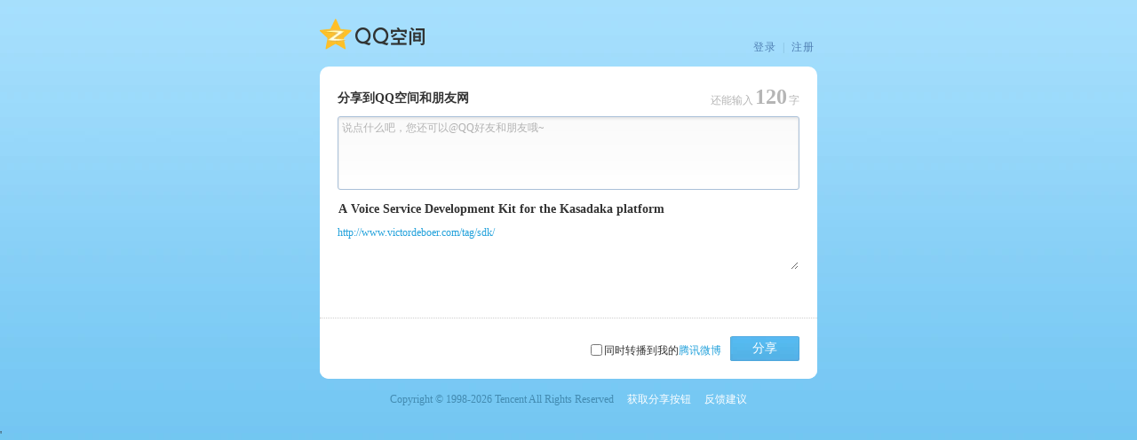

--- FILE ---
content_type: text/html; charset=UTF-8
request_url: https://sns.qzone.qq.com/cgi-bin/qzshare/cgi_qzshareget_urlinfo?fupdate=1&random=0&url=http%3A%2F%2Fwww.victordeboer.com%2Ftag%2Fsdk%2F&g_tk=5381
body_size: 181
content:
_Callback({
	"code":0,
	"subcode":0,
	"message":"",
	"default":0,
	"data":
{"nick":"","pics":"","site":"","summary":"","title":"http://www.victordeboer.com/tag/sdk/","type":4,"uin":1,"urlcount":0}}
);

--- FILE ---
content_type: text/html
request_url: https://xui.ptlogin2.qq.com/cgi-bin/xlogin?proxy_url=https%3A//qzs.qq.com/qzone/v6/portal/proxy.html&daid=5&pt_no_auth=1&hide_title_bar=1&low_login=0&qlogin_auto_login=1&no_verifyimg=1&link_target=blank&appid=15004501&style=22&target=self&&pt_qr_app=%E6%89%8B%E6%9C%BAQQ%E7%A9%BA%E9%97%B4&pt_qr_link=https%3A//z.qzone.com/download.html&self_regurl=https%3A//qzs.qq.com/qzone/v6/reg/index.html&pt_qr_help_link=https%3A//z.qzone.com/download.html&s_url=https%3A%2F%2Fimgcache.qq.com%2Fqzone%2Fapp%2Fqzshare%2Fsucc.html
body_size: 80307
content:
<!DOCTYPE html PUBLIC "-//W3C//DTD XHTML 1.0 Transitional//EN" "http://www.w3.org/TR/xhtml1/DTD/xhtml1-transitional.dtd"><html xmlns="http://www.w3.org/1999/xhtml"><head><meta http-equiv="Content-Type" content="text/html; charset=utf-8"> <script>(function () {
        var hasSendRequest = false;
        function sendSimpleIndependentRequestOnce(path) {
            if (hasSendRequest) {
                return;
            }
            hasSendRequest = true;
            sendSimpleRequest('https://ti.qq.com/public-template/pv/ptlogin/' + path);
        }
        function sendSimpleRequest(url) {
            var img = new Image();
            img.width = 1;
            img.height = 1;
            var cacheBuster = new Date().getTime();
            var requestUrl = url + (url.indexOf('?') > -1 ? '&' : '?') + '_t=' + cacheBuster;
            img.src = requestUrl;
        }
        window.sendSimpleIndependentRequestOnce = sendSimpleIndependentRequestOnce;
        if (window.location.href.indexOf('force_qr=1') > 0) {
            sendSimpleRequest('https://ti.qq.com/public-template/pv/ptlogin/pv');
            setTimeout(function () {
                window.sendSimpleIndependentRequestOnce('qrcode/timeout');
            }, 5000)        
        }        
    })()</script><!--[if IE]>
<script type="text/javascript">
    window.Aegis = null;// 待兼容
</script>
<![endif]--><!--[if !(IE)]><!--><script>if(void 0===Set||"function"!=typeof Set.prototype.keys)var Set=function(){"use strict";var t={"[object Array]":!0,"[object Arguments]":!0,"[object HTMLCollection]":!0,"[object NodeList]":!0},e=Object.prototype.hasOwnProperty,n=Object.prototype.toString;function r(t,n){return e.call(t,n)}var i=Object.defineProperty&&Object.defineProperties;function o(t,e,n,r,o){i?Object.defineProperty(t,e,{enumerable:r,configurable:!1,writable:o,value:n}):t[e]=n}var a=!1;function u(t,e){a=!0,t.size=e,a=!1}function s(e){var r,u,s=0;if(o(this,"baseType","Set",!1,!1),o(this,"_data",{},!1,!0),i?Object.defineProperty(this,"size",{enumerable:!0,configurable:!1,get:function(){return s},set:function(t){if(!a)throw new Error("Can't set size property on Set object.");s=t}}):this.size=0,null!=e)if("object"==typeof(r=e)&&(u=n.call(r),!0===t[u]||"number"==typeof r.length&&r.length>=0&&(0===r.length||"object"==typeof r[0]&&r[0].nodeType>0)))for(var c=0;c<e.length;c++)this.add(e[c]);else(e instanceof Set||"Set"===e.baseType)&&e.forEach(function(t){this.add(t)},this)}var c=0,l="obj_",f="__objectPolyFillID",h={string:!0,boolean:!0,number:!0,undefined:!0};function d(t,e){var r,o=typeof t;if(h[o])return o.substr(0,3)+"_"+t;if(null===t)return"nul_null";if("object"===o||"function"===o)return t[f]?t[f]:e?(r=l+c++,"[object Object]"===n.call(t)&&i?Object.defineProperty(t,f,{enumerable:!1,configurable:!1,writable:!1,value:r}):t[f]=r,r):null;throw new Error("Unsupported type for Set.add()")}function b(t,e,n){var i=0,o=t.length;this.next=function(){for(var a,u,s={};;){if(i<o){if(s.done=!1,u=t[i++],void 0===(a=e[u])&&!r(e,u))continue;"keys"===n?s.value=a:"entries"===n&&(s.value=[a,a])}else t=null,e=null,s.done=!0;return s}}}function p(t){var e=[];for(var n in t)r(t,n)&&e.push(n);return e}return s.prototype={add:function(t){var e=d(t,!0);return r(this._data,e)||(this._data[e]=t,u(this,this.size+1)),this},clear:function(){this._data={},u(this,0)},delete:function(t){var e=d(t,!1);return!(null===e||!r(this._data,e))&&(delete this._data[e],u(this,this.size-1),!0)},remove:function(t){return this.delete(t)},forEach:function(t){if("function"==typeof t)for(var e,n,r=arguments[1],i=this.keys();(e=i.next())&&!e.done;)n=e.value,t.call(r,n,n,this)},has:function(t){var n=d(t,!1);return null!==n&&e.call(this._data,n)},values:function(){return this.keys()},keys:function(){return new b(p(this._data),this._data,"keys")},entries:function(){return new b(p(this._data),this._data,"entries")}},s.prototype.constructor=s,s}(); 
if(window.navigator.userAgent.indexOf('+UE4+')==-1){// UE4内核的不加载aegis，看看是否有异常
    /**
 *  ===========================================================================
 * @tencent/aegis-web-sdk@1.43.19 (c) 2024 TencentCloud Real User Monitoring.
 * Author pumpkincai.
 * Last Release Time Tue Dec 31 2024 17:21:04 GMT+0800 (GMT+08:00).
 * Released under the MIT License.
 * Thanks for supporting RUM & Aegis!
 * ===========================================================================
 **/
!function(e,t){"object"==typeof exports&&"undefined"!=typeof module?module.exports=t():"function"==typeof define&&define.amd?define(t):(e="undefined"!=typeof globalThis?globalThis:e||self).Aegis=t()}(this,function(){"use strict";var e="undefined"!=typeof globalThis?globalThis:"undefined"!=typeof window?window:"undefined"!=typeof global?global:"undefined"!=typeof self?self:{};function t(e,t,n){return e(n={path:t,exports:{},require:function(e,t){throw t!==undefined&&null!==t||n.path,new Error("Dynamic requires are not currently supported by @rollup/plugin-commonjs")}},n.exports),n.exports}var M,_,B,d,F,x=(B=function(e){return e&&e.Math===Math&&e})("object"==typeof globalThis&&globalThis)||B("object"==typeof window&&window)||B("object"==typeof self&&self)||B("object"==typeof e&&e)||B("object"==typeof e&&e)||function(){return this}()||Function("return this")(),A=!(d=function(e){try{return!!e()}catch(t){return!0}})(function(){return 7!==Object.defineProperty({},1,{get:function(){return 7}})[1]}),q=!d(function(){var e=function(){}.bind();return"function"!=typeof e||e.hasOwnProperty("prototype")}),D=Function.prototype.call,P=q?D.bind(D):function(){return D.apply(D,arguments)},e={}.propertyIsEnumerable,H={f:(F=Object.getOwnPropertyDescriptor)&&!e.call({1:2},1)?function(e){e=F(this,e);return!!e&&e.enumerable}:e},W=function(e,t){return{enumerable:!(1&e),configurable:!(2&e),writable:!(4&e),value:t}},e=Function.prototype,V=e.call,e=q&&e.bind.bind(V,V),h=q?e:function(e){return function(){return V.apply(e,arguments)}},G=h({}.toString),$=h("".slice),z=function(e){return $(G(e),8,-1)},X=Object,Y=h("".split),J=d(function(){return!X("z").propertyIsEnumerable(0)})?function(e){return"String"===z(e)?Y(e,""):X(e)}:X,K=function(e){return null===e||e===undefined},Q=TypeError,Z=function(e){if(K(e))throw new Q("Can't call method on "+e);return e},ee=function(e){return J(Z(e))},te="object"==typeof document&&document.all,R=void 0===te&&te!==undefined?function(e){return"function"==typeof e||e===te}:function(e){return"function"==typeof e},I=function(e){return"object"==typeof e?null!==e:R(e)},ne=function(e,t){return arguments.length<2?(n=x[e],R(n)?n:undefined):x[e]&&x[e][t];var n},re=h({}.isPrototypeOf),e=x.navigator,e=e&&e.userAgent,oe=e?String(e):"",e=x.process,n=x.Deno,e=e&&e.versions||n&&n.version,n=e&&e.v8,ie=_=!(_=n?0<(M=n.split("."))[0]&&M[0]<4?1:+(M[0]+M[1]):_)&&oe&&(!(M=oe.match(/Edge\/(\d+)/))||74<=M[1])&&(M=oe.match(/Chrome\/(\d+)/))?+M[1]:_,ae=x.String,ue=!!Object.getOwnPropertySymbols&&!d(function(){var e=Symbol("symbol detection");return!ae(e)||!(Object(e)instanceof Symbol)||!Symbol.sham&&ie&&ie<41}),e=ue&&!Symbol.sham&&"symbol"==typeof Symbol.iterator,se=Object,ce=e?function(e){return"symbol"==typeof e}:function(e){var t=ne("Symbol");return R(t)&&re(t.prototype,se(e))},fe=String,le=function(e){try{return fe(e)}catch(t){return"Object"}},de=TypeError,he=function(e){if(R(e))return e;throw new de(le(e)+" is not a function")},pe=function(e,t){t=e[t];return K(t)?undefined:he(t)},ge=TypeError,ye=Object.defineProperty,ve=function(e,t){try{ye(x,e,{value:t,configurable:!0,writable:!0})}catch(M){x[e]=t}return t},me=t(function(e){e=e.exports=x["__core-js_shared__"]||ve("__core-js_shared__",{});(e.versions||(e.versions=[])).push({version:"3.39.0",mode:"global",copyright:"© 2014-2024 Denis Pushkarev (zloirock.ru)",license:"https://github.com/zloirock/core-js/blob/v3.39.0/LICENSE",source:"https://github.com/zloirock/core-js"})}),n=function(e,t){return me[e]||(me[e]=t||{})},be=Object,we=function(e){return be(Z(e))},Ee=h({}.hasOwnProperty),L=Object.hasOwn||function(e,t){return Ee(we(e),t)},Re=0,Se=Math.random(),Oe=h(1..toString),Te=function(e){return"Symbol("+(e===undefined?"":e)+")_"+Oe(++Re+Se,36)},xe=x.Symbol,Ae=n("wks"),Pe=e?xe["for"]||xe:xe&&xe.withoutSetter||Te,s=function(e){return L(Ae,e)||(Ae[e]=ue&&L(xe,e)?xe[e]:Pe("Symbol."+e)),Ae[e]},Ie=TypeError,Le=s("toPrimitive"),ke=function(e,t){if(!I(e)||ce(e))return e;var n,r,o=pe(e,Le);if(o){if(t===undefined&&(t="default"),o=P(o,e,t),!I(o)||ce(o))return o;throw new Ie("Can't convert object to primitive value")}t===undefined&&(t="number");o=e,e=t;if("string"===e&&R(n=o.toString)&&!I(r=P(n,o)))return r;if(R(n=o.valueOf)&&!I(r=P(n,o)))return r;if("string"!==e&&R(n=o.toString)&&!I(r=P(n,o)))return r;throw new ge("Can't convert object to primitive value")},Ce=function(e){e=ke(e,"string");return ce(e)?e:e+""},je=x.document,Ue=I(je)&&I(je.createElement),Ne=function(e){return Ue?je.createElement(e):{}},Me=!A&&!d(function(){return 7!==Object.defineProperty(Ne("div"),"a",{get:function(){return 7}}).a}),_e=Object.getOwnPropertyDescriptor,Be={f:A?_e:function(e,t){if(e=ee(e),t=Ce(t),Me)try{return _e(e,t)}catch(M){}if(L(e,t))return W(!P(H.f,e,t),e[t])}},e=A&&d(function(){return 42!==Object.defineProperty(function(){},"prototype",{value:42,writable:!1}).prototype}),Fe=String,qe=TypeError,S=function(e){if(I(e))return e;throw new qe(Fe(e)+" is not an object")},De=TypeError,He=Object.defineProperty,We=Object.getOwnPropertyDescriptor,Ve={f:A?e?function(e,t,n){var r;return S(e),t=Ce(t),S(n),"function"==typeof e&&"prototype"===t&&"value"in n&&"writable"in n&&!n.writable&&(r=We(e,t))&&r.writable&&(e[t]=n.value,n={configurable:("configurable"in n?n:r).configurable,enumerable:("enumerable"in n?n:r).enumerable,writable:!1}),He(e,t,n)}:He:function(e,t,n){if(S(e),t=Ce(t),S(n),Me)try{return He(e,t,n)}catch(_){}if("get"in n||"set"in n)throw new De("Accessors not supported");return"value"in n&&(e[t]=n.value),e}},Ge=A?function(e,t,n){return Ve.f(e,t,W(1,n))}:function(e,t,n){return e[t]=n,e},$e=Function.prototype,r=A&&Object.getOwnPropertyDescriptor,ze=L($e,"name"),Xe={EXISTS:ze,PROPER:ze&&"something"===function(){}.name,CONFIGURABLE:ze&&(!A||r($e,"name").configurable)},Ye=h(Function.toString);R(me.inspectSource)||(me.inspectSource=function(e){return Ye(e)});var Je,Ke,Qe,Ze,et=me.inspectSource,ze=x.WeakMap,$e=R(ze)&&/native code/.test(String(ze)),tt=n("keys"),r=function(e){return tt[e]||(tt[e]=Te(e))},nt={},rt=x.TypeError,ze=x.WeakMap,ot=$e||me.state?((Qe=me.state||(me.state=new ze)).get=Qe.get,Qe.has=Qe.has,Qe.set=Qe.set,Je=function(e,t){if(Qe.has(e))throw new rt("Object already initialized");return t.facade=e,Qe.set(e,t),t},Ke=function(e){return Qe.get(e)||{}},function(e){return Qe.has(e)}):(Ze=r("state"),nt[Ze]=!0,Je=function(e,t){if(L(e,Ze))throw new rt("Object already initialized");return t.facade=e,Ge(e,Ze,t),t},Ke=function(e){return L(e,Ze)?e[Ze]:{}},function(e){return L(e,Ze)}),k={set:Je,get:Ke,has:ot,enforce:function(e){return ot(e)?Ke(e):Je(e,{})},getterFor:function(t){return function(e){if(I(e)&&(e=Ke(e)).type===t)return e;throw new rt("Incompatible receiver, "+t+" required")}}},it=t(function(e){var r=Xe.CONFIGURABLE,o=k.enforce,t=k.get,i=String,a=Object.defineProperty,u=h("".slice),s=h("".replace),c=h([].join),f=A&&!d(function(){return 8!==a(function(){},"length",{value:8}).length}),l=String(String).split("String"),e=e.exports=function(e,t,n){"Symbol("===u(i(t),0,7)&&(t="["+s(i(t),/^Symbol\(([^)]*)\).*$/,"$1")+"]"),n&&n.getter&&(t="get "+t),n&&n.setter&&(t="set "+t),(!L(e,"name")||r&&e.name!==t)&&(A?a(e,"name",{value:t,configurable:!0}):e.name=t),f&&n&&L(n,"arity")&&e.length!==n.arity&&a(e,"length",{value:n.arity});try{n&&L(n,"constructor")&&n.constructor?A&&a(e,"prototype",{writable:!1}):e.prototype&&(e.prototype=undefined)}catch(W){}n=o(e);return L(n,"source")||(n.source=c(l,"string"==typeof t?t:"")),e};Function.prototype.toString=e(function(){return R(this)&&t(this).source||et(this)},"toString")}),g=function(e,t,n,r){var o=(r=r||{}).enumerable,i=r.name!==undefined?r.name:t;if(R(n)&&it(n,i,r),r.global)o?e[t]=n:ve(t,n);else{try{r.unsafe?e[t]&&(o=!0):delete e[t]}catch(d){}o?e[t]=n:Ve.f(e,t,{value:n,enumerable:!1,configurable:!r.nonConfigurable,writable:!r.nonWritable})}return e},at=Math.ceil,ut=Math.floor,st=Math.trunc||function(e){e=+e;return(0<e?ut:at)(e)},ct=function(e){e=+e;return e!=e||0==e?0:st(e)},ft=Math.max,lt=Math.min,dt=function(e,t){e=ct(e);return e<0?ft(e+t,0):lt(e,t)},ht=Math.min,pt=function(e){e=ct(e);return 0<e?ht(e,9007199254740991):0},gt=function(e){return pt(e.length)},$e=function(u){return function(e,t,n){var r=ee(e),o=gt(r);if(0!==o){var i,a=dt(n,o);if(u&&t!=t){for(;a<o;)if((i=r[a++])!=i)return!0}else for(;a<o;a++)if((u||a in r)&&r[a]===t)return u||a||0}return!u&&-1}},ze={includes:$e(!0),indexOf:$e(!1)},yt=ze.indexOf,vt=h([].push),mt=function(e,t){var n,r=ee(e),o=0,i=[];for(n in r)!L(nt,n)&&L(r,n)&&vt(i,n);for(;t.length>o;)!L(r,n=t[o++])||~yt(i,n)||vt(i,n);return i},bt=["constructor","hasOwnProperty","isPrototypeOf","propertyIsEnumerable","toLocaleString","toString","valueOf"],wt=bt.concat("length","prototype"),Et={f:Object.getOwnPropertyNames||function(e){return mt(e,wt)}},Rt={f:Object.getOwnPropertySymbols},St=h([].concat),Ot=ne("Reflect","ownKeys")||function(e){var t=Et.f(S(e)),n=Rt.f;return n?St(t,n(e)):t},Tt=function(e,t,n){for(var r=Ot(t),o=Ve.f,i=Be.f,a=0;a<r.length;a++){var u=r[a];L(e,u)||n&&L(n,u)||o(e,u,i(t,u))}},xt=/#|\.prototype\./,$e=function(e,t){e=Pt[At(e)];return e===Lt||e!==It&&(R(t)?d(t):!!t)},At=$e.normalize=function(e){return String(e).replace(xt,".").toLowerCase()},Pt=$e.data={},It=$e.NATIVE="N",Lt=$e.POLYFILL="P",kt=$e,Ct=Be.f,C=function(e,t){var n,r,o,i,a=e.target,u=e.global,s=e.stat;if(n=u?x:s?x[a]||ve(a,{}):x[a]&&x[a].prototype)for(r in t){if(o=t[r],i=e.dontCallGetSet?(i=Ct(n,r))&&i.value:n[r],!kt(u?r:a+(s?".":"#")+r,e.forced)&&i!==undefined){if(typeof o==typeof i)continue;Tt(o,i)}(e.sham||i&&i.sham)&&Ge(o,"sham",!0),g(n,r,o,e)}},$e=function(e){if("Function"===z(e))return h(e)},jt=$e($e.bind),Ut=function(e,t){return he(e),t===undefined?e:q?jt(e,t):function(){return e.apply(t,arguments)}},Nt=Array.isArray||function(e){return"Array"===z(e)},o={},o=(o[s("toStringTag")]="z","[object z]"===String(o)),Mt=s("toStringTag"),_t=Object,Bt="Arguments"===z(function(){return arguments}()),Ft=o?z:function(e){var n,t;return e===undefined?"Undefined":null===e?"Null":"string"==typeof(n=function(e,t){try{return e[t]}catch(n){}}(e=_t(e),Mt))?n:Bt?z(e):"Object"===(t=z(e))&&R(e.callee)?"Arguments":t},qt=function(){},Dt=ne("Reflect","construct"),Ht=/^\s*(?:class|function)\b/,Wt=h(Ht.exec),Vt=!Ht.test(qt),Gt=function(e){if(!R(e))return!1;try{return Dt(qt,[],e),!0}catch(t){return!1}},$t=function(e){if(!R(e))return!1;switch(Ft(e)){case"AsyncFunction":case"GeneratorFunction":case"AsyncGeneratorFunction":return!1}try{return Vt||!!Wt(Ht,et(e))}catch(t){return!0}};$t.sham=!0;var zt,Xt=!Dt||d(function(){var e;return Gt(Gt.call)||!Gt(Object)||!Gt(function(){e=!0})||e})?$t:Gt,Yt=s("species"),Jt=Array,Kt=function(e,t){return new((n=Nt(e=e)&&(n=e.constructor,Xt(n)&&(n===Jt||Nt(n.prototype))||I(n)&&null===(n=n[Yt]))?undefined:n)===undefined?Jt:n)(0===t?0:t);var n},Qt=h([].push),$t=function(d){var h=1===d,p=2===d,g=3===d,y=4===d,v=6===d,m=7===d,b=5===d||v;return function(e,t,n,r){for(var o,i,a=we(e),u=J(a),s=gt(u),c=Ut(t,n),f=0,t=r||Kt,l=h?t(e,s):p||m?t(e,0):undefined;f<s;f++)if((b||f in u)&&(i=c(o=u[f],f,a),d))if(h)l[f]=i;else if(i)switch(d){case 3:return!0;case 5:return o;case 6:return f;case 2:Qt(l,o)}else switch(d){case 4:return!1;case 7:Qt(l,o)}return v?-1:g||y?y:l}},Zt={forEach:$t(0),map:$t(1),filter:$t(2),some:$t(3),every:$t(4),find:$t(5),findIndex:$t(6),filterReject:$t(7)},en=Object.keys||function(e){return mt(e,bt)},tn={f:A&&!e?Object.defineProperties:function(e,t){S(e);for(var n,r=ee(t),o=en(t),i=o.length,a=0;a<i;)Ve.f(e,n=o[a++],r[n]);return e}},nn=ne("document","documentElement"),rn=r("IE_PROTO"),on=function(){},an=function(e){return"<script>"+e+"<\/script>"},un=function(e){e.write(an("")),e.close();var t=e.parentWindow.Object;return e=null,t},sn=function(){try{zt=new ActiveXObject("htmlfile")}catch(_){}var e;sn="undefined"==typeof document||document.domain&&zt?un(zt):((e=Ne("iframe")).style.display="none",nn.appendChild(e),e.src=String("javascript:"),(e=e.contentWindow.document).open(),e.write(an("document.F=Object")),e.close(),e.F);for(var t=bt.length;t--;)delete sn.prototype[bt[t]];return sn()},cn=(nt[rn]=!0,Object.create||function(e,t){var n;return null!==e?(on.prototype=S(e),n=new on,on.prototype=null,n[rn]=e):n=sn(),t===undefined?n:tn.f(n,t)}),$t=Ve.f,fn=s("unscopables"),ln=Array.prototype,e=(ln[fn]===undefined&&$t(ln,fn,{configurable:!0,value:cn(null)}),function(e){ln[fn][e]=!0}),dn=Zt.find,hn=!0,$t=("find"in[]&&Array(1).find(function(){hn=!1}),C({target:"Array",proto:!0,forced:hn},{find:function(e){return dn(this,e,1<arguments.length?arguments[1]:undefined)}}),e("find"),function(e,t){var n=[][e];return!!n&&d(function(){n.call(null,t||function(){return 1},1)})}),pn=Zt.forEach,gn=$t("forEach")?[].forEach:function(e){return pn(this,e,1<arguments.length?arguments[1]:undefined)};C({target:"Array",proto:!0,forced:[].forEach!==gn},{forEach:gn});var yn,vn={},mn=!d(function(){function e(){}return e.prototype.constructor=null,Object.getPrototypeOf(new e)!==e.prototype}),bn=r("IE_PROTO"),wn=Object,En=wn.prototype,Rn=mn?wn.getPrototypeOf:function(e){var t,e=we(e);return L(e,bn)?e[bn]:(t=e.constructor,R(t)&&e instanceof t?t.prototype:e instanceof wn?En:null)},Sn=s("iterator"),r=!1,i=([].keys&&("next"in(i=[].keys())?(i=Rn(Rn(i)))!==Object.prototype&&(yn=i):r=!0),I(yn)&&!d(function(){var e={};return yn[Sn].call(e)!==e})||(yn={}),R(yn[Sn])||g(yn,Sn,function(){return this}),{IteratorPrototype:yn,BUGGY_SAFARI_ITERATORS:r}),On=Ve.f,Tn=s("toStringTag"),xn=function(e,t,n){(e=e&&!n?e.prototype:e)&&!L(e,Tn)&&On(e,Tn,{configurable:!0,value:t})},An=i.IteratorPrototype,Pn=function(){return this},In=function(e,t,n,r){t+=" Iterator";return e.prototype=cn(An,{next:W(+!r,n)}),xn(e,t,!1),vn[t]=Pn,e},Ln=String,kn=TypeError,Cn=Object.setPrototypeOf||("__proto__"in{}?function(){var n,r=!1,e={};try{(n=function(e){try{return h(he(Object.getOwnPropertyDescriptor(e,"__proto__").set))}catch(_){}}(Object.prototype))(e,[]),r=e instanceof Array}catch(_){}return function(e,t){return Z(e),function(e){if(I(t=e)||null===t)return;var t;throw new kn("Can't set "+Ln(e)+" as a prototype")}(t),I(e)&&(r?n(e,t):e.__proto__=t),e}}():undefined),jn=Xe.PROPER,Un=Xe.CONFIGURABLE,Nn=i.IteratorPrototype,Mn=i.BUGGY_SAFARI_ITERATORS,_n=s("iterator"),Bn=function(){return this},r=function(e,t,n,r,o,i,a){In(n,t,r);var u,s,r=function(e){if(e===o&&h)return h;if(!Mn&&e&&e in l)return l[e];switch(e){case"keys":case"values":case"entries":return function(){return new n(this,e)}}return function(){return new n(this)}},c=t+" Iterator",f=!1,l=e.prototype,d=l[_n]||l["@@iterator"]||o&&l[o],h=!Mn&&d||r(o),p="Array"===t&&l.entries||d;if(p&&(e=Rn(p.call(new e)))!==Object.prototype&&e.next&&(Rn(e)!==Nn&&(Cn?Cn(e,Nn):R(e[_n])||g(e,_n,Bn)),xn(e,c,!0)),jn&&"values"===o&&d&&"values"!==d.name&&(Un?Ge(l,"name","values"):(f=!0,h=function(){return P(d,this)})),o)if(u={values:r("values"),keys:i?h:r("keys"),entries:r("entries")},a)for(s in u)!Mn&&!f&&s in l||g(l,s,u[s]);else C({target:t,proto:!0,forced:Mn||f},u);return l[_n]!==h&&g(l,_n,h,{name:o}),vn[t]=h,u},Fn=function(e,t){return{value:e,done:t}},a=Ve.f,qn=k.set,Dn=k.getterFor("Array Iterator"),Hn=r(Array,"Array",function(e,t){qn(this,{type:"Array Iterator",target:ee(e),index:0,kind:t})},function(){var e=Dn(this),t=e.target,n=e.index++;if(!t||n>=t.length)return e.target=null,Fn(undefined,!0);switch(e.kind){case"keys":return Fn(n,!1);case"values":return Fn(t[n],!1)}return Fn([n,t[n]],!1)},"values"),Wn=vn.Arguments=vn.Array;if(e("keys"),e("values"),e("entries"),A&&"values"!==Wn.name)try{a(Wn,"name",{value:"values"})}catch(N){}var Vn=Date,Gn=h(Vn.prototype.getTime),c=(C({target:"Date",stat:!0},{now:function(){return Gn(new Vn)}}),function(e,t,n){return n.get&&it(n.get,t,{getter:!0}),n.set&&it(n.set,t,{setter:!0}),Ve.f(e,t,n)}),Wn=Xe.EXISTS,a=Function.prototype,$n=h(a.toString),zn=/function\b(?:\s|\/\*[\S\s]*?\*\/|\/\/[^\n\r]*[\n\r]+)*([^\s(/]*)/,Xn=h(zn.exec),Wn=(A&&!Wn&&c(a,"name",{configurable:!0,get:function(){try{return Xn(zn,$n(this))[1]}catch(N){return""}}}),Ve.f),a=(C({target:"Object",stat:!0,forced:Object.defineProperty!==Wn,sham:!A},{defineProperty:Wn}),o?{}.toString:function(){return"[object "+Ft(this)+"]"}),Yn=(o||g(Object.prototype,"toString",a,{unsafe:!0}),String),O=function(e){if("Symbol"===Ft(e))throw new TypeError("Cannot convert a Symbol value to a string");return Yn(e)},Jn=h("".charAt),Kn=h("".charCodeAt),Qn=h("".slice),Wn=function(o){return function(e,t){var n,e=O(Z(e)),t=ct(t),r=e.length;return t<0||r<=t?o?"":undefined:(n=Kn(e,t))<55296||56319<n||t+1===r||(r=Kn(e,t+1))<56320||57343<r?o?Jn(e,t):n:o?Qn(e,t,t+2):r-56320+(n-55296<<10)+65536}},o={codeAt:Wn(!1),charAt:Wn(!0)},Zn=o.charAt,er=k.set,tr=k.getterFor("String Iterator"),m=(r(String,"String",function(e){er(this,{type:"String Iterator",string:O(e),index:0})},function(){var e=tr(this),t=e.string,n=e.index;return n>=t.length?Fn(undefined,!0):(t=Zn(t,n),e.index+=t.length,Fn(t,!1))}),h([].slice)),nr=Et.f,rr="object"==typeof window&&window&&Object.getOwnPropertyNames?Object.getOwnPropertyNames(window):[],or={f:function(e){if(!rr||"Window"!==z(e))return nr(ee(e));try{return nr(e)}catch(N){return m(rr)}}},ir=d(function(){var e;"function"==typeof ArrayBuffer&&(e=new ArrayBuffer(8),Object.isExtensible(e))&&Object.defineProperty(e,"a",{value:8})}),ar=Object.isExtensible,ur=d(function(){ar(1)})||ir?function(e){return!!I(e)&&(!ir||"ArrayBuffer"!==z(e))&&(!ar||ar(e))}:ar,sr=!d(function(){return Object.isExtensible(Object.preventExtensions({}))}),a=t(function(e){var t=Ve.f,n=!1,a=Te("meta"),r=0,o=function(e){t(e,a,{value:{objectID:"O"+r++,weakData:{}}})},u=e.exports={enable:function(){u.enable=function(){},n=!0;var o=Et.f,i=h([].splice),e={};e[a]=1,o(e).length&&(Et.f=function(e){for(var t=o(e),n=0,r=t.length;n<r;n++)if(t[n]===a){i(t,n,1);break}return t},C({target:"Object",stat:!0,forced:!0},{getOwnPropertyNames:or.f}))},fastKey:function(e,t){if(!I(e))return"symbol"==typeof e?e:("string"==typeof e?"S":"P")+e;if(!L(e,a)){if(!ur(e))return"F";if(!t)return"E";o(e)}return e[a].objectID},getWeakData:function(e,t){if(!L(e,a)){if(!ur(e))return!0;if(!t)return!1;o(e)}return e[a].weakData},onFreeze:function(e){return sr&&n&&ur(e)&&!L(e,a)&&o(e),e}};nt[a]=!0}),cr=s("iterator"),fr=Array.prototype,lr=function(e){return e!==undefined&&(vn.Array===e||fr[cr]===e)},dr=s("iterator"),hr=function(e){if(!K(e))return pe(e,dr)||pe(e,"@@iterator")||vn[Ft(e)]},pr=TypeError,gr=function(e,t){t=arguments.length<2?hr(e):t;if(he(t))return S(P(t,e));throw new pr(le(e)+" is not iterable")},yr=function(e,t,n){var r,o;S(e);try{if(!(r=pe(e,"return"))){if("throw"===t)throw n;return n}r=P(r,e)}catch(N){o=!0,r=N}if("throw"===t)throw n;if(o)throw r;return S(r),n},vr=TypeError,mr=function(e,t){this.stopped=e,this.result=t},br=mr.prototype,wr=function(e,t,n){var r,o,i,a,u,s,c=n&&n.that,f=!(!n||!n.AS_ENTRIES),l=!(!n||!n.IS_RECORD),d=!(!n||!n.IS_ITERATOR),h=!(!n||!n.INTERRUPTED),p=Ut(t,c),g=function(e){return r&&yr(r,"normal",e),new mr(!0,e)},y=function(e){return f?(S(e),h?p(e[0],e[1],g):p(e[0],e[1])):h?p(e,g):p(e)};if(l)r=e.iterator;else if(d)r=e;else{if(!(n=hr(e)))throw new vr(le(e)+" is not iterable");if(lr(n)){for(o=0,i=gt(e);o<i;o++)if((a=y(e[o]))&&re(br,a))return a;return new mr(!1)}r=gr(e,n)}for(u=(l?e:r).next;!(s=P(u,r)).done;){try{a=y(s.value)}catch(N){yr(r,"throw",N)}if("object"==typeof a&&a&&re(br,a))return a}return new mr(!1)},Er=TypeError,Rr=function(e,t){if(re(t,e))return e;throw new Er("Incorrect invocation")},Sr=s("iterator"),Or=!1;try{var Tr=0,xr={next:function(){return{done:!!Tr++}},"return":function(){Or=!0}};xr[Sr]=function(){return this},Array.from(xr,function(){throw 2})}catch(N){}var Ar,Pr,Ir,Lr,kr,Cr,jr,Ur,Wn=function(e,t){try{if(!t&&!Or)return!1}catch(N){return!1}var n=!1;try{var r={};r[Sr]=function(){return{next:function(){return{done:n=!0}}}},e(r)}catch(N){}return n},Nr=function(e,t,n){return Cn&&R(t=t.constructor)&&t!==n&&I(t=t.prototype)&&t!==n.prototype&&Cn(e,t),e},Mr=function(e,t,n){for(var r in t)g(e,r,t[r],n);return e},_r=a.getWeakData,Br=k.set,Fr=k.getterFor,qr=Zt.find,Dr=Zt.findIndex,Hr=h([].splice),Wr=0,Vr=function(e){return e.frozen||(e.frozen=new Gr)},Gr=function(){this.entries=[]},$r=function(e,t){return qr(e.entries,function(e){return e[0]===t})},zr=(Gr.prototype={get:function(e){e=$r(this,e);if(e)return e[1]},has:function(e){return!!$r(this,e)},set:function(e,t){var n=$r(this,e);n?n[1]=t:this.entries.push([e,t])},"delete":function(t){var e=Dr(this.entries,function(e){return e[0]===t});return~e&&Hr(this.entries,e,1),!!~e}},r=function(e){return function(){return e(this,arguments.length?arguments[0]:undefined)}},xr={getConstructor:function(e,n,r,o){var e=e(function(e,t){Rr(e,i),Br(e,{type:n,id:Wr++,frozen:null}),K(t)||wr(t,e[o],{that:e,AS_ENTRIES:r})}),i=e.prototype,a=Fr(n),u=function(e,t,n){var r=a(e),o=_r(S(t),!0);return!0===o?Vr(r).set(t,n):o[r.id]=n,e};return Mr(i,{"delete":function(e){var t,n=a(this);return!!I(e)&&(!0===(t=_r(e))?Vr(n)["delete"](e):t&&L(t,n.id)&&delete t[n.id])},has:function(e){var t,n=a(this);return!!I(e)&&(!0===(t=_r(e))?Vr(n).has(e):t&&L(t,n.id))}}),Mr(i,r?{get:function(e){var t,n=a(this);if(I(e))return!0===(t=_r(e))?Vr(n).get(e):t?t[n.id]:void 0},set:function(e,t){return u(this,e,t)}}:{add:function(e){return u(this,e,!0)}}),e}},Pr=-1!==(go="WeakSet").indexOf("Map"),Ir=-1!==go.indexOf("Weak"),Lr=Pr?"set":"add",kr=x[go],Cr=kr&&kr.prototype,no={},u=function(e){var n=h(Cr[e]);g(Cr,e,"add"===e?function(e){return n(this,0===e?0:e),this}:"delete"===e?function(e){return!(Ir&&!I(e))&&n(this,0===e?0:e)}:"get"===e?function(e){return Ir&&!I(e)?undefined:n(this,0===e?0:e)}:"has"===e?function(e){return!(Ir&&!I(e))&&n(this,0===e?0:e)}:function(e,t){return n(this,0===e?0:e,t),this})},kt(go,!R(jr=kr)||!(Ir||Cr.forEach&&!d(function(){(new kr).entries().next()})))?(jr=xr.getConstructor(r,go,Pr,Lr),a.enable()):kt(go,!0)&&(a=(Ar=new jr)[Lr](Ir?{}:-0,1)!==Ar,Qr=d(function(){Ar.has(1)}),Yr=Wn(function(e){new kr(e)}),Zr=!Ir&&d(function(){for(var e=new kr,t=5;t--;)e[Lr](t,t);return!e.has(-0)}),Yr||(((jr=r(function(e,t){Rr(e,Cr);e=Nr(new kr,e,jr);return K(t)||wr(t,e[Lr],{that:e,AS_ENTRIES:Pr}),e})).prototype=Cr).constructor=jr),(Qr||Zr)&&(u("delete"),u("has"),Pr)&&u("get"),(Zr||a)&&u(Lr),Ir)&&Cr.clear&&delete Cr.clear,C({global:!0,constructor:!0,forced:(no[go]=jr)!==kr},no),xn(jr,go),Ir||xr.setStrong(jr,go,Pr),function(e,t,n){A?Ve.f(e,t,W(0,n)):e[t]=n}),Xr=i.IteratorPrototype,Yr=s("toStringTag"),Jr=TypeError,Kr=x.Iterator,r=!R(Kr)||Kr.prototype!==Xr||!d(function(){Kr({})}),Qr=function(){if(Rr(this,Xr),Rn(this)===Xr)throw new Jr("Abstract class Iterator not directly constructable")},Zr=function(t,e){A?c(Xr,t,{configurable:!0,get:function(){return e},set:function(e){if(S(this),this===Xr)throw new Jr("You can't redefine this property");L(this,t)?this[t]=e:zr(this,t,e)}}):Xr[t]=e},eo=(L(Xr,Yr)||Zr(Yr,"Iterator"),!r&&L(Xr,"constructor")&&Xr.constructor!==Object||Zr("constructor",Qr),Qr.prototype=Xr,C({global:!0,constructor:!0,forced:r},{Iterator:Qr}),function(e){return{iterator:e,next:e.next,done:!1}}),to=(C({target:"Iterator",proto:!0,real:!0},{forEach:function(t){S(this),he(t);var e=eo(this),n=0;wr(e,function(e){t(e,n++)},{IS_RECORD:!0})}}),{CSSRuleList:0,CSSStyleDeclaration:0,CSSValueList:0,ClientRectList:0,DOMRectList:0,DOMStringList:0,DOMTokenList:1,DataTransferItemList:0,FileList:0,HTMLAllCollection:0,HTMLCollection:0,HTMLFormElement:0,HTMLSelectElement:0,MediaList:0,MimeTypeArray:0,NamedNodeMap:0,NodeList:1,PaintRequestList:0,Plugin:0,PluginArray:0,SVGLengthList:0,SVGNumberList:0,SVGPathSegList:0,SVGPointList:0,SVGStringList:0,SVGTransformList:0,SourceBufferList:0,StyleSheetList:0,TextTrackCueList:0,TextTrackList:0,TouchList:0}),a=Ne("span").classList,u=a&&a.constructor&&a.constructor.prototype,no=u===Object.prototype?undefined:u,ro=function(e){if(e&&e.forEach!==gn)try{Ge(e,"forEach",gn)}catch(N){e.forEach=gn}};for(Ur in to)to[Ur]&&ro(x[Ur]&&x[Ur].prototype);ro(no);var oo,io,ao,uo=s("iterator"),so=Hn.values,co=function(e,t){if(e){if(e[uo]!==so)try{Ge(e,uo,so)}catch(N){e[uo]=so}if(xn(e,t,!0),to[t])for(var n in Hn)if(e[n]!==Hn[n])try{Ge(e,n,Hn[n])}catch(N){e[n]=Hn[n]}}};for(oo in to)co(x[oo]&&x[oo].prototype,oo);function fo(e){this.name="__st"+(1e9*Math.random()>>>0)+io+"__",null!=e&&e.forEach(this.add,this),io+=1}co(no,"DOMTokenList"),Array.prototype.find||Object.defineProperty(Array.prototype,"find",{configurable:!0,writable:!0,value:function(e){if(null===this)throw new TypeError('"this" is null or not defined');var t=Object(this),n=t.length>>>0;if("function"!=typeof e)throw new TypeError("predicate must be a function");for(var r=arguments[1],o=0;o<n;){var i=t[o];if(e.call(r,i,o,t))return i;o+=1}return undefined}}),window.WeakSet||(io=Date.now()%1e9,fo.prototype.add=function(e){var t=this.name;return e[t]||Object.defineProperty(e,t,{value:!0,writable:!0}),this},fo.prototype["delete"]=function(e){return!!e[this.name]&&(e[this.name]=undefined,!0)},fo.prototype.has=function(e){return!!e[this.name]},ao=fo,Object.defineProperty(window,"WeakSet",{value:function(e){return new ao(e)}}));var lo=Object.assign,ho=Object.defineProperty,po=h([].concat),go=!lo||d(function(){var e,t,n;return!(!A||1===lo({b:1},lo(ho({},"a",{enumerable:!0,get:function(){ho(this,"b",{value:3,enumerable:!1})}}),{b:2})).b)||(t={},(e={})[n=Symbol("assign detection")]=7,"abcdefghijklmnopqrst".split("").forEach(function(e){t[e]=e}),7!==lo({},e)[n])||"abcdefghijklmnopqrst"!==en(lo({},t)).join("")})?function(e,t){for(var n=we(e),r=arguments.length,o=1,i=Rt.f,a=H.f;o<r;)for(var u,s=J(arguments[o++]),c=i?po(en(s),i(s)):en(s),f=c.length,l=0;l<f;)u=c[l++],A&&!P(a,s,u)||(n[u]=s[u]);return n}:lo,yo=(C({target:"Object",stat:!0,arity:2,forced:Object.assign!==go},{assign:go}),Be.f),r=!A||d(function(){yo(1)}),a=(C({target:"Object",stat:!0,forced:r,sham:!A},{getOwnPropertyDescriptor:function(e,t){return yo(ee(e),t)}}),d(function(){en(1)}));function vo(e){return(vo="function"==typeof Symbol&&"symbol"==typeof Symbol.iterator?function(e){return typeof e}:function(e){return e&&"function"==typeof Symbol&&e.constructor===Symbol&&e!==Symbol.prototype?"symbol":typeof e})(e)}C({target:"Object",stat:!0,forced:a},{keys:function(e){return en(we(e))}}),Object.assign||Object.defineProperty(Object,"assign",{enumerable:!1,configurable:!0,writable:!0,value:function(e){if(e===undefined||null===e)throw new TypeError("Cannot convert first argument to object");for(var t=Object(e),n=1;n<arguments.length;n++)if((r=arguments[n])!==undefined&&null!==r)for(var r=Object(r),o=Object.keys(Object(r)),i=0,a=o.length;i<a;i++){var u=o[i],s=Object.getOwnPropertyDescriptor(r,u);null!=s&&s.enumerable&&(t[u]=r[u])}return t}});var mo=s("species"),u=function(t){return 51<=ie||!d(function(){var e=[];return(e.constructor={})[mo]=function(){return{foo:1}},1!==e[t](Boolean).foo})},bo=Zt.filter,no=u("filter"),wo=(C({target:"Array",proto:!0,forced:!no},{filter:function(e){return bo(this,e,1<arguments.length?arguments[1]:undefined)}}),ze.indexOf),Eo=$e([].indexOf),Ro=!!Eo&&1/Eo([1],1,-0)<0,r=Ro||!$t("indexOf"),a=(C({target:"Array",proto:!0,forced:r},{indexOf:function(e){var t=1<arguments.length?arguments[1]:undefined;return Ro?Eo(this,e,t)||0:wo(this,e,t)}}),u("slice")),So=s("species"),Oo=Array,To=Math.max,xo=(C({target:"Array",proto:!0,forced:!a},{slice:function(e,t){var n,r,o,i=ee(this),a=gt(i),u=dt(e,a),s=dt(t===undefined?a:t,a);if(Nt(i)&&(n=i.constructor,(n=Xt(n)&&(n===Oo||Nt(n.prototype))||I(n)&&null===(n=n[So])?undefined:n)===Oo||n===undefined))return m(i,u,s);for(r=new(n===undefined?Oo:n)(To(s-u,0)),o=0;u<s;u++,o++)u in i&&zr(r,o,i[u]);return r.length=o,r}}),TypeError),Ao=Object.getOwnPropertyDescriptor,Po=A&&!function(){if(this!==undefined)return 1;try{Object.defineProperty([],"length",{writable:!1}).length=1}catch(N){return N instanceof TypeError}}()?function(e,t){if(Nt(e)&&!Ao(e,"length").writable)throw new xo("Cannot set read only .length");return e.length=t}:function(e,t){return e.length=t},Io=TypeError,Lo=function(e){if(9007199254740991<e)throw Io("Maximum allowed index exceeded");return e},ko=TypeError,Co=function(e,t){if(!delete e[t])throw new ko("Cannot delete property "+le(t)+" of "+le(e))},no=u("splice"),jo=Math.max,Uo=Math.min,r=(C({target:"Array",proto:!0,forced:!no},{splice:function(e,t){var n,r,o,i,a,u,s=we(this),c=gt(s),f=dt(e,c),e=arguments.length;for(0===e?n=r=0:r=1===e?(n=0,c-f):(n=e-2,Uo(jo(ct(t),0),c-f)),Lo(c+n-r),o=Kt(s,r),i=0;i<r;i++)(a=f+i)in s&&zr(o,i,s[a]);if(n<(o.length=r)){for(i=f;i<c-r;i++)u=i+n,(a=i+r)in s?s[u]=s[a]:Co(s,u);for(i=c;c-r+n<i;i--)Co(s,i-1)}else if(r<n)for(i=c-r;f<i;i--)u=i+n-1,(a=i+r-1)in s?s[u]=s[a]:Co(s,u);for(i=0;i<n;i++)s[i+f]=arguments[i+2];return Po(s,c-r+n),o}}),d(function(){return null!==new Date(NaN).toJSON()||1!==Date.prototype.toJSON.call({toISOString:function(){return 1}})})),a=(C({target:"Date",proto:!0,arity:1,forced:r},{toJSON:function(e){var t=we(this),n=ke(t,"number");return"number"!=typeof n||isFinite(n)?t.toISOString():null}}),Function.prototype),No=a.apply,Mo=a.call,_o="object"==typeof Reflect&&Reflect.apply||(q?Mo.bind(No):function(){return Mo.apply(No,arguments)}),Bo=h([].push),Fo=String,qo=ne("JSON","stringify"),Do=h(/./.exec),Ho=h("".charAt),Wo=h("".charCodeAt),Vo=h("".replace),Go=h(1..toString),$o=/[\uD800-\uDFFF]/g,zo=/^[\uD800-\uDBFF]$/,Xo=/^[\uDC00-\uDFFF]$/,Yo=!ue||d(function(){var e=ne("Symbol")("stringify detection");return"[null]"!==qo([e])||"{}"!==qo({a:e})||"{}"!==qo(Object(e))}),Jo=d(function(){return'"\\udf06\\ud834"'!==qo("\udf06\ud834")||'"\\udead"'!==qo("\udead")}),Ko=function(e,t){var n=m(arguments),r=function(e){if(R(e))return e;if(Nt(e)){for(var t=e.length,r=[],n=0;n<t;n++){var o=e[n];"string"==typeof o?Bo(r,o):"number"!=typeof o&&"Number"!==z(o)&&"String"!==z(o)||Bo(r,O(o))}var i=r.length,a=!0;return function(e,t){if(a)return a=!1,t;if(Nt(this))return t;for(var n=0;n<i;n++)if(r[n]===e)return t}}}(t);if(R(r)||e!==undefined&&!ce(e))return n[1]=function(e,t){if(R(r)&&(t=P(r,this,Fo(e),t)),!ce(t))return t},_o(qo,null,n)},Qo=function(e,t,n){var r=Ho(n,t-1),n=Ho(n,t+1);return Do(zo,e)&&!Do(Xo,n)||Do(Xo,e)&&!Do(zo,r)?"\\u"+Go(Wo(e,0),16):e},no=(qo&&C({target:"JSON",stat:!0,arity:3,forced:Yo||Jo},{stringify:function(e,t,n){var r=m(arguments),r=_o(Yo?Ko:qo,null,r);return Jo&&"string"==typeof r?Vo(r,$o,Qo):r}}),d(function(){Rn(1)})),Zo=(C({target:"Object",stat:!0,forced:no,sham:!mn},{getPrototypeOf:function(e){return Rn(we(e))}}),C({target:"Object",stat:!0},{setPrototypeOf:Cn}),i.IteratorPrototype),r=s("toStringTag"),ei=k.set,a=function(r){var o=k.getterFor(r?"WrapForValidIterator":"IteratorHelper");return Mr(cn(Zo),{next:function(){var e=o(this);if(r)return e.nextHandler();try{var t=e.done?undefined:e.nextHandler();return Fn(t,e.done)}catch(N){throw e.done=!0,N}},"return":function(){var e,t=o(this),n=t.iterator;if(t.done=!0,r)return(e=pe(n,"return"))?P(e,n):Fn(undefined,!0);if(t.inner)try{yr(t.inner.iterator,"normal")}catch(N){return yr(n,"throw",N)}return n&&yr(n,"normal"),Fn(undefined,!0)}})},ti=a(!0),ni=a(!1),no=(Ge(ni,r,"Iterator Helper"),function(n,r){var e=function(e,t){t?(t.iterator=e.iterator,t.next=e.next):t=e,t.type=r?"WrapForValidIterator":"IteratorHelper",t.nextHandler=n,t.counter=0,t.done=!1,ei(this,t)};return e.prototype=r?ti:ni,e}),ri=function(e,t,n,r){try{return r?t(S(n)[0],n[1]):t(n)}catch(N){yr(e,"throw",N)}},oi=no(function(){for(var e,t=this.iterator,n=this.predicate,r=this.next;;){if(e=S(P(r,t)),this.done=!!e.done)return;if(ri(t,n,[e=e.value,this.counter++],!0))return e}}),ii=(C({target:"Iterator",proto:!0,real:!0,forced:!1},{filter:function(e){return S(this),he(e),new oi(eo(this),{predicate:e})}}),function(e,t){return(ii=Object.setPrototypeOf||({__proto__:[]}instanceof Array?function(e,t){e.__proto__=t}:function(e,t){for(var n in t)Object.prototype.hasOwnProperty.call(t,n)&&(e[n]=t[n])}))(e,t)}),f=function(){return(f=Object.assign||function(e){for(var t,n=1,r=arguments.length;n<r;n++)for(var o in t=arguments[n])Object.prototype.hasOwnProperty.call(t,o)&&(e[o]=t[o]);return e}).apply(this,arguments)};function ai(){for(var e=0,t=0,n=arguments.length;t<n;t++)e+=arguments[t].length;for(var r=Array(e),o=0,t=0;t<n;t++)for(var i=arguments[t],a=0,u=i.length;a<u;a++,o++)r[o]=i[a];return r}var ui=/_?t(\d)?(imestamp)?=\d+&?/g,si=["aegis.qq.com","tamaegis.com","/aegis-sdk","rumt-","/flog.core.min.js","pingfore.qq.com","pingfore.tencent.com","zhiyan.tencent-cloud.net","h.trace.qq.com","btrace.qq.com","beacon.qq.com","dmplog.qq.com","qq.com/report","svibeacon.onezapp.com","cube.weixinbridge.com","doubleclick.net","pcmgrmonitor.3g.qq.com","tdm.qq.com","report.qqweb.qq.com","tpstelemetry.tencent.com","galileotelemetry.tencent.com","insight.cloud.tencent.com","facebook.com","facebook.net","google","yahoo.com","twitter.com","ga-audiences","report.idqqimg.com","arms-retcode.aliyuncs.com","px.effirst.com","sentry","baidu.com","hot-update.json","u.c.b.r.o.w.s.e.r","report.url.cn","sockjs-node","m3u8","flv"],ci=["ResizeObserver loop limit exceeded","ResizeObserver loop completed","Failed to execute 'transaction'","window.indexedDB.deleteDatabase is not a function"],fi=["ext1","ext2","ext3","level","trace","tag","seq","code"],li=["static","fetch"],di="unknown",hi=s("isConcatSpreadable"),mn=51<=ie||!d(function(){var e=[];return e[hi]=!1,e.concat()[0]!==e}),i=!mn||!u("concat"),pi=(C({target:"Array",proto:!0,arity:1,forced:i},{concat:function(e){for(var t,n,r,o,i,a=we(this),u=Kt(a,0),s=0,c=-1,f=arguments.length;c<f;c++)if(o=r=-1===c?a:arguments[c],i=void 0,!I(o)||((i=o[hi])!==undefined?!i:!Nt(o)))Lo(s+1),zr(u,s++,r);else for(n=gt(r),Lo(s+n),t=0;t<n;t++,s++)t in r&&zr(u,s,r[t]);return u.length=s,u}}),C({target:"Array",stat:!0},{isArray:Nt}),h([].join)),a=J!==Object||!$t("join",","),gi=(C({target:"Array",proto:!0,forced:a},{join:function(e){return pi(ee(this),e===undefined?",":e)}}),Zt.map),r=u("map"),yi=(C({target:"Array",proto:!0,forced:!r},{map:function(e){return gi(this,e,1<arguments.length?arguments[1]:undefined)}}),Zt.some),mn=$t("some"),i=(C({target:"Array",proto:!0,forced:!mn},{some:function(e){return yi(this,e,1<arguments.length?arguments[1]:undefined)}}),Date.prototype),vi=h(i.toString),mi=h(i.getTime),a=("Invalid Date"!==String(new Date(NaN))&&g(i,"toString",function(){var e=mi(this);return e==e?vi(this):"Invalid Date"}),or.f),u=d(function(){return!Object.getOwnPropertyNames(1)}),bi=(C({target:"Object",stat:!0,forced:u},{getOwnPropertyNames:a}),s("match")),wi=function(){var e=S(this),t="";return e.hasIndices&&(t+="d"),e.global&&(t+="g"),e.ignoreCase&&(t+="i"),e.multiline&&(t+="m"),e.dotAll&&(t+="s"),e.unicode&&(t+="u"),e.unicodeSets&&(t+="v"),e.sticky&&(t+="y"),t},Ei=RegExp.prototype,Ri=function(e){var t=e.flags;return t!==undefined||"flags"in Ei||L(e,"flags")||!re(Ei,e)?t:P(wi,e)},Si=x.RegExp,r=d(function(){var e=Si("a","y");return e.lastIndex=2,null!==e.exec("abcd")}),mn=r||d(function(){return!Si("a","y").sticky}),i={BROKEN_CARET:r||d(function(){var e=Si("^r","gy");return e.lastIndex=2,null!==e.exec("str")}),MISSED_STICKY:mn,UNSUPPORTED_Y:r},Oi=Ve.f,Ti=s("species"),xi=function(e){e=ne(e);A&&e&&!e[Ti]&&c(e,Ti,{configurable:!0,get:function(){return this}})},Ai=x.RegExp,Pi=d(function(){var e=Ai(".","s");return!(e.dotAll&&e.test("\n")&&"s"===e.flags)}),Ii=x.RegExp,Li=d(function(){var e=Ii("(?<a>b)","g");return"b"!==e.exec("b").groups.a||"bc"!=="b".replace(e,"$<a>c")}),u=Et.f,ki=k.enforce,Ci=s("match"),ji=x.RegExp,Ui=ji.prototype,Ni=x.SyntaxError,Mi=h(Ui.exec),_i=h("".charAt),Bi=h("".replace),Fi=h("".indexOf),qi=h("".slice),Di=/^\?<[^\s\d!#%&*+<=>@^][^\s!#%&*+<=>@^]*>/,Hi=/a/g,Wi=/a/g,a=new ji(Hi)!==Hi,Vi=i.MISSED_STICKY,Gi=i.UNSUPPORTED_Y,mn=A&&(!a||Vi||Pi||Li||d(function(){return Wi[Ci]=!1,ji(Hi)!==Hi||ji(Wi)===Wi||"/a/i"!==String(ji(Hi,"i"))}));if(kt("RegExp",mn)){for(var $i=function(e,t){var n,r,o=re(Ui,this),i=I(a=e)&&((i=a[bi])!==undefined?!!i:"RegExp"===z(a)),a=t===undefined,u=[],s=e;if(!o&&i&&a&&e.constructor===$i)return e;if((i||re(Ui,e))&&(e=e.source,a)&&(t=Ri(s)),e=e===undefined?"":O(e),t=t===undefined?"":O(t),s=e,i=t=Pi&&"dotAll"in Hi&&(n=!!t&&-1<Fi(t,"s"))?Bi(t,/s/g,""):t,Vi&&"sticky"in Hi&&(r=!!t&&-1<Fi(t,"y"))&&Gi&&(t=Bi(t,/y/g,"")),Li&&(e=(a=function(e){for(var t,n=e.length,r=0,o="",i=[],a=cn(null),u=!1,s=!1,c=0,f="";r<=n;r++){if("\\"===(t=_i(e,r)))t+=_i(e,++r);else if("]"===t)u=!1;else if(!u)switch(!0){case"["===t:u=!0;break;case"("===t:if(o+=t,"?:"===qi(e,r+1,r+3))continue;Mi(Di,qi(e,r+1))&&(r+=2,s=!0),c++;continue;case">"===t&&s:if(""===f||L(a,f))throw new Ni("Invalid capture group name");a[f]=!0,s=!(i[i.length]=[f,c]),f="";continue}s?f+=t:o+=t}return[o,i]}(e))[0],u=a[1]),a=Nr(ji(e,t),o?this:Ui,$i),(n||r||u.length)&&(t=ki(a),n&&(t.dotAll=!0,t.raw=$i(function(e){for(var t,n=e.length,r=0,o="",i=!1;r<=n;r++)"\\"!==(t=_i(e,r))?i||"."!==t?("["===t?i=!0:"]"===t&&(i=!1),o+=t):o+="[\\s\\S]":o+=t+_i(e,++r);return o}(e),i)),r&&(t.sticky=!0),u.length)&&(t.groups=u),e!==s)try{Ge(a,"source",""===s?"(?:)":s)}catch(N){}return a},zi=u(ji),Xi=0;zi.length>Xi;)!function(e,t,n){n in e||Oi(e,n,{configurable:!0,get:function(){return t[n]},set:function(e){t[n]=e}})}($i,ji,zi[Xi++]);(Ui.constructor=$i).prototype=Ui,g(x,"RegExp",$i,{constructor:!0})}xi("RegExp");var Yi=k.get,Ji=n("native-string-replace",String.prototype.replace),Ki=RegExp.prototype.exec,Qi=Ki,Zi=h("".charAt),ea=h("".indexOf),ta=h("".replace),na=h("".slice),ra=(r=/b*/g,P(Ki,a=/a/,"a"),P(Ki,r,"a"),0!==a.lastIndex||0!==r.lastIndex),oa=i.BROKEN_CARET,ia=/()??/.exec("")[1]!==undefined,aa=Qi=ra||ia||oa||Pi||Li?function(e){var t,n,r,o,i,a,u=this,s=Yi(u),e=O(e),c=s.raw;if(c)return c.lastIndex=u.lastIndex,l=P(Qi,c,e),u.lastIndex=c.lastIndex,l;var f=s.groups,c=oa&&u.sticky,l=P(wi,u),s=u.source,d=0,h=e;if(c&&(l=ta(l,"y",""),-1===ea(l,"g")&&(l+="g"),h=na(e,u.lastIndex),0<u.lastIndex&&(!u.multiline||(u.multiline,"\n"!==Zi(e,u.lastIndex-1)))&&(s="(?: "+s+")",h=" "+h,d++),t=new RegExp("^(?:"+s+")",l)),ia&&(t=new RegExp("^"+s+"$(?!\\s)",l)),ra&&(n=u.lastIndex),r=P(Ki,c?t:u,h),c?r?(r.input=na(r.input,d),r[0]=na(r[0],d),r.index=u.lastIndex,u.lastIndex+=r[0].length):u.lastIndex=0:ra&&r&&(u.lastIndex=u.global?r.index+r[0].length:n),ia&&r&&1<r.length&&P(Ji,r[0],t,function(){for(o=1;o<arguments.length-2;o++)arguments[o]===undefined&&(r[o]=undefined)}),r&&f)for(r.groups=i=cn(null),o=0;o<f.length;o++)i[(a=f[o])[0]]=r[a[1]];return r}:Qi;C({target:"RegExp",proto:!0,forced:/./.exec!==aa},{exec:aa});var ua=k.get,sa=RegExp.prototype,ca=TypeError;A&&i.MISSED_STICKY&&c(sa,"sticky",{configurable:!0,get:function(){if(this!==sa){if("RegExp"===z(this))return!!ua(this).sticky;throw new ca("Incompatible receiver, RegExp required")}}});fa=!1,(mn=/[ac]/).exec=function(){return fa=!0,/./.exec.apply(this,arguments)};var fa,u=!0===mn.test("abc")&&fa,la=/./.test,n=(C({target:"RegExp",proto:!0,forced:!u},{test:function(e){var t=S(this),e=O(e),n=t.exec;return R(n)?null!==(n=P(n,t,e))&&(S(n),!0):P(la,t,e)}}),Xe.PROPER),a=RegExp.prototype,da=a.toString,r=d(function(){return"/a/b"!==da.call({source:"a",flags:"b"})}),i=n&&"toString"!==da.name,ha=((r||i)&&g(a,"toString",function(){var e=S(this);return"/"+O(e.source)+"/"+O(Ri(e))},{unsafe:!0}),s("species")),pa=RegExp.prototype,mn=function(n,e,t,r){var a,o=s(n),u=!d(function(){var e={};return e[o]=function(){return 7},7!==""[n](e)}),i=u&&!d(function(){var e=!1,t=/a/;return"split"===n&&((t={}).constructor={},t.constructor[ha]=function(){return t},t.flags="",t[o]=/./[o]),t.exec=function(){return e=!0,null},t[o](""),!e});u&&i&&!t||(a=/./[o],i=e(o,""[n],function(e,t,n,r,o){var i=t.exec;return i===aa||i===pa.exec?u&&!o?{done:!0,value:P(a,t,n,r)}:{done:!0,value:P(e,n,t,r)}:{done:!1}}),g(String.prototype,n,i[0]),g(pa,o,i[1])),r&&Ge(pa[o],"sham",!0)},ga=o.charAt,ya=function(e,t,n){return t+(n?ga(e,t).length:1)},va=Math.floor,ma=h("".charAt),ba=h("".replace),wa=h("".slice),Ea=/\$([{AEGIS_INC}'`]|\d{1,2}|<[^>]*>)/g,Ra=/\$([{AEGIS_INC}'`]|\d{1,2})/g,Sa=TypeError,Oa=function(e,t){var n=e.exec;if(R(n))return null!==(n=P(n,e,t))&&S(n),n;if("RegExp"===z(e))return P(aa,e,t);throw new Sa("RegExp#exec called on incompatible receiver")},Ta=s("replace"),xa=Math.max,Aa=Math.min,Pa=h([].concat),Ia=h([].push),La=h("".indexOf),ka=h("".slice),u="$0"==="a".replace(/./,"$0"),Ca=!!/./[Ta]&&""===/./[Ta]("a","$0"),ja=(mn("replace",function(e,b,w){var E=Ca?"$":"$0";return[function(e,t){var n=Z(this),r=K(e)?undefined:pe(e,Ta);return r?P(r,e,n,t):P(b,O(n),e,t)},function(e,t){var n=S(this),r=O(e);if("string"==typeof t&&-1===La(t,E)&&-1===La(t,"$<")){e=w(b,n,r,t);if(e.done)return e.value}var o=R(t);o||(t=O(t));var i,a=n.global;a&&(i=n.unicode,n.lastIndex=0);for(var u,s=[];null!==(u=Oa(n,r))&&(Ia(s,u),a);)""===O(u[0])&&(n.lastIndex=ya(r,pt(n.lastIndex),i));for(var c,f="",l=0,d=0;d<s.length;d++){for(var h=O((u=s[d])[0]),p=xa(Aa(ct(u.index),r.length),0),g=[],y=1;y<u.length;y++)Ia(g,(c=u[y])===undefined?c:String(c));var v=u.groups,m=o?(m=Pa([h],g,p,r),v!==undefined&&Ia(m,v),O(_o(t,undefined,m))):function(i,a,u,s,c,e){var f=u+i.length,l=s.length,t=Ra;return c!==undefined&&(c=we(c),t=Ea),ba(e,t,function(e,t){var n;switch(ma(t,0)){case"$":return"$";case"&":return i;case"`":return wa(a,0,u);case"'":return wa(a,f);case"<":n=c[wa(t,1,-1)];break;default:var r,o=+t;if(0==o)return e;if(l<o)return 0!==(r=va(o/10))&&r<=l?s[r-1]===undefined?ma(t,1):s[r-1]+ma(t,1):e;n=s[o-1]}return n===undefined?"":n})}(h,r,p,g,v,t);l<=p&&(f+=ka(r,l,p)+m,l=p+h.length)}return f+ka(r,l)}]},!!d(function(){var e=/./;return e.exec=function(){var e=[];return e.groups={a:"7"},e},"7"!=="".replace(e,"$<a>")})||!u||Ca),no(function(){var e=this.iterator,t=S(P(this.next,e));if(!(this.done=!!t.done))return ri(e,this.mapper,[t.value,this.counter++],!0)}));C({target:"Iterator",proto:!0,real:!0,forced:!1},{map:function(e){return S(this),he(e),new ja(eo(this),{mapper:e})}}),C({target:"Iterator",proto:!0,real:!0},{some:function(n){S(this),he(n);var e=eo(this),r=0;return wr(e,function(e,t){if(n(e,r++))return t()},{IS_RECORD:!0,INTERRUPTED:!0}).stopped}});_a.prototype.indexOf=function(e,t){for(var n=0;n<e.length;n++)if(e[n].callback===t)return n;return-1},_a.prototype.on=function(e,t,n){var r;if(void 0===n&&(n=0),this)return(r=this.eventsList[e])||(this.eventsList[e]=[],r=this.eventsList[e]),-1===this.indexOf(r,t)&&r.push({name:e,type:n||0,callback:t}),this},_a.prototype.one=function(e,t){this.on(e,t,1)},_a.prototype.remove=function(e,t){if(this){var n=this.eventsList[e];if(n){if(t)return n.length&&(t=this.indexOf(n,t),n.splice(t,1)),this;try{delete this.eventsList[e]}catch(B){}}return null}},_a.prototype.clear=function(){this.eventsList={}};var Ua,Na=_a,Ma=function(e){if(!e||0===e.length)return"{}";e=Array.isArray(e)?e:[e];var t=Object.keys(e[0]),n={};return t.forEach(function(t){n[t]=e.map(function(e){return e[t]})}),n.count=e.length,Ja(n)};function _a(){var a=this;this.emit=function(e,t){if(a){var n;if(null!=(r=a.eventsList[e])&&r.length)for(var r=r.slice(),o=0;o<r.length;o++){n=r[o];try{var i=n.callback.apply(a,[t]);if(1===n.type&&a.remove(e,n.callback),!1===i)break}catch(A){throw A}}return a}},this.eventsList={}}(n=Ua=Ua||{})[n.number=-1]="number",n.string="";var y,v,Ba,Fa=function(e,t){return"number"==typeof e||"string"==typeof e?e:t?Ua.string:Ua.number},qa=function(e,t){return"string"==typeof e?e.split("?")[t?1:0]||"":e},Da=function(e,t){return void 0===t&&(t=2048),String(e).replace(ui,"").slice(0,t)},Ha=function(e){return"string"==typeof e&&/^\//.test(e)?"https:"===(null==location?void 0:location.protocol):/^https/.test(e)},Wa=["application/xhtml+xml","application/xml","application/pdf","application/pkcs12","application/javascript","application/x-javascript","application/ecmascript","application/vnd.mspowerpoint","application/vnd.apple.mpegurl","application/ogg","text/css","text/javascript","image","audio","video","video/mp2t"],Va=/\.(json|js|css|jpg|jpeg|png|svg|apng|webp|gif|bmp|mp4|mp3|ts|mpeg|wav|webm|ogg|flv|m3u8|ttf|woff2|otf|eot|woff|html|htm|shtml|shtm|)$/i,Ga=["ret","retcode","code","errcode"],$a=function(e,t,n){var r,o,i;try{if("function"==typeof(null==t?void 0:t.retCodeHandler))return{code:void 0===(i=(o=t.retCodeHandler(e,null==n?void 0:n.url,null==n?void 0:n.ctx,null==n?void 0:n.payload)||{}).code)?di:i,isErr:o.isErr};if(!(e="string"==typeof e?JSON.parse(e):e))return{code:di,isErr:!1};"function"==typeof(null==(r=null==t?void 0:t.ret)?void 0:r.join)&&(Ga=[].concat(t.ret.map(function(e){return e.toLowerCase()})));var a=Object.getOwnPropertyNames(e).filter(function(e){return-1!==Ga.indexOf(e.toLowerCase())});return a.length?{code:""+(i="未知"!==(i=e[a[0]])&&""!==i?i:di),isErr:0!==i&&"0"!==i&&i!==di}:{code:di,isErr:!1}}catch(q){return{code:di,isErr:!1}}},za=function(e,t,n){try{var r="function"==typeof t?t(e,null==n?void 0:n.url)||"":e;return Ka(r).slice(0,102400)}catch(B){return""}},Xa=function(){var n=new WeakSet;return function(e,t){if(t instanceof Error)return"Error.message: "+t.message+" \n  Error.stack: "+t.stack;if("object"===vo(t)&&null!==t){if(n.has(t))return"[Circular "+(e||"root")+"]";n.add(t)}return t}},Ya=function(e){if("string"==typeof e)return e;try{return e instanceof Error?(JSON.stringify(e,Xa(),4)||"undefined").replace(/"/gim,""):JSON.stringify(e,Xa(),4)||"undefined"}catch(t){return"error happen when aegis stringify: \n "+t.message+" \n "+t.stack}},Ja=function(e){if("string"==typeof e)return e;try{return JSON.stringify(e,Xa())||"undefined"}catch(t){return"error happen when aegis stringify: \n "+t.message+" \n "+t.stack}},Ka=function(n,r){void 0===r&&(r=3);var o,i,a,u="";return Array.isArray(n)?(u+="[",o=n.length,n.forEach(function(e,t){"object"===vo(e)&&1<r?u+=Ka(e,r-1):u+=Za(e),u+=t===o-1?"":","}),u+="]"):n instanceof Object?(u="{",i=Object.keys(n),a=i.length,i.forEach(function(e,t){"object"===vo(n[e])&&1<r?u+='"'+e+'":'+Ka(n[e],r-1):u+=Qa(e,n[e]),u+=t===a-1||t<a-1&&"undefined"==typeof n[i[t+1]]?"":","}),u+="}"):u+=n,u},Qa=function(e,t){var n=vo(t),r="";return"string"===n||"object"===n?r+='"'+e+'":"'+t+'"':"function"==typeof t?r+='"'+e+'":"function '+t.name+'"':"symbol"===vo(t)?r+='"'+e+'":"symbol"':"number"!=typeof t&&"boolean"!==n||(r+='"'+e+'": '+t),r},Za=function(e){var t=vo(e);return""+("undefined"===t||"symbol"===t||"function"===t?"null":"string"===t||"object"===t?'"'+e+'"':e)},eu=/data:(image|text|application|font)\/.*;base64/,tu=function(t,e){return"string"!=typeof t||!t||e&&-1<t.indexOf(e)||eu.test(t)||si.some(function(e){return-1<t.indexOf(e)})},nu=((r=y=y||{}).INFO_ALL="-1",r.API_RESPONSE="1",r.INFO="2",r.ERROR="4",r.PROMISE_ERROR="8",r.AJAX_ERROR="16",r.SCRIPT_ERROR="32",r.IMAGE_ERROR="64",r.CSS_ERROR="128",r.CONSOLE_ERROR="256",r.MEDIA_ERROR="512",r.RET_ERROR="1024",r.REPORT="2048",r.PV="4096",r.EVENT="8192",r.PAGE_NOT_FOUND_ERROR="16384",r.WEBSOCKET_ERROR="32768",r.BRIDGE_ERROR="65536",r.LAZY_LOAD_ERROR="131072",0,0,(i=v=v||{}).LOG="log",i.SPEED="speed",i.PERFORMANCE="performance",i.OFFLINE="offline",i.WHITE_LIST="whiteList",i.VITALS="vitals",i.PV="pv",i.CUSTOM_PV="customPV",i.EVENT="event",i.CUSTOM="custom",i.SDK_ERROR="sdkError",i.SET_DATA="setData",i.LOAD_PACKAGE="loadPackage",(a=Ba=Ba||{}).production="production",a.development="development",a.gray="gray",a.pre="pre",a.daily="daily",a.local="local",a.test="test",a.others="others",TypeError),ru="Reduce of empty array with no initial value",u=function(c){return function(e,t,n,r){var o=we(e),i=J(o),a=gt(o);if(he(t),0===a&&n<2)throw new nu(ru);var u=c?a-1:0,s=c?-1:1;if(n<2)for(;;){if(u in i){r=i[u],u+=s;break}if(u+=s,c?u<0:a<=u)throw new nu(ru)}for(;c?0<=u:u<a;u+=s)u in i&&(r=t(r,i[u],u,o));return r}},no={left:u(!1),right:u(!0)},n=function(e){return oe.slice(0,e.length)===e},ou=n("Bun/")?"BUN":n("Cloudflare-Workers")?"CLOUDFLARE":n("Deno/")?"DENO":n("Node.js/")?"NODE":x.Bun&&"string"==typeof Bun.version?"BUN":x.Deno&&"object"==typeof Deno.version?"DENO":"process"===z(x.process)?"NODE":x.window&&x.document?"BROWSER":"REST",iu="NODE"==ou,au=no.left,r=!iu&&79<ie&&ie<83||!$t("reduce"),uu=(C({target:"Array",proto:!0,forced:r},{reduce:function(e){var t=arguments.length;return au(this,e,t,1<t?arguments[1]:undefined)}}),TypeError),su=(C({target:"Iterator",proto:!0,real:!0},{reduce:function(t){S(this),he(t);var e=eo(this),n=arguments.length<2,r=n?undefined:arguments[1],o=0;if(wr(e,function(e){r=n?(n=!1,e):t(r,e,o),o++},{IS_RECORD:!0}),n)throw new uu("Reduce of empty iterator with no initial value");return r}}),C({target:"Iterator",proto:!0,real:!0},{find:function(n){S(this),he(n);var e=eo(this),r=0;return wr(e,function(e,t){if(n(e,r++))return t(e)},{IS_RECORD:!0,INTERRUPTED:!0}).result}}),TypeError),cu=function(e,t){if(e<t)throw new su("Not enough arguments");return e},fu=x.Function,lu=/MSIE .\./.test(oe)||"BUN"==ou&&((a=x.Bun.version.split(".")).length<3||"0"===a[0]&&(a[1]<3||"3"===a[1]&&"0"===a[2])),u=function(i,a){var u=a?2:1;return lu?function(e,t){var n=cu(arguments.length,1)>u,r=R(e)?e:fu(e),o=n?m(arguments,u):[],e=n?function(){_o(r,this,o)}:r;return a?i(e,t):i(e)}:i},n=u(x.setInterval,!0),r=(C({global:!0,bind:!0,forced:x.setInterval!==n},{setInterval:n}),u(x.setTimeout,!0)),du=(C({global:!0,bind:!0,forced:x.setTimeout!==r},{setTimeout:r}),function(e){return e.filter(function(n,r){return"static"!==n.type||!e.find(function(e,t){return n.url===e.url&&200===n.status&&r<t})})}),hu=function(n,r){var o,i=[],a=n.config;return n.lifeCycle.on("destroy",function(){i.length=0}),function(e,t){Array.isArray(e)?i=i.concat(e):i.push(e),r&&i.length>=r||n.sendNow&&0<i.length?(i=du(i),t(i.splice(0,i.length)),o&&clearTimeout(o)):(o&&clearTimeout(o),o=setTimeout(function(){o=null,0<(i=du(i)).length&&t(i.splice(0,i.length))},a.delay))}},pu=function(e,t){return Array.isArray(e)?t(e.map(function(e){return t=f(f({},e),{msg:"string"==typeof e.msg?e.msg:[].concat(e.msg).map(Ya).join(" ")}),fi.forEach(function(e){t[e]||delete t[e]}),t;var t})):t([f(f({},e),{msg:"string"==typeof e.msg?e.msg:Ya(e.msg)})])},gu=function(e){e.level===y.INFO_ALL&&(e.level=y.INFO)},yu=RangeError,a=function(e){var t=O(Z(this)),n="",r=ct(e);if(r<0||r===Infinity)throw new yu("Wrong number of repetitions");for(;0<r;(r>>>=1)&&(t+=t))1&r&&(n+=t);return n},vu=(C({target:"String",proto:!0},{repeat:a}),{}),mu={},bu=function(e){return vu[e]||(vu[e]=setTimeout(function(){mu[e]={},vu[e]=null},6e4)),vu[e]},wu=function(e){return(Array.isArray(e)?e:[e]).map(function(n){return Object.getOwnPropertyNames(n).reduce(function(e,t){return"ctx"!==t&&(e[t]=n[t]),e},{level:y.INFO,msg:""})})},Eu=function(r){return function(e){return r.sendPipeline([function(e,n){return n({url:r.config.url||"",data:Ma(wu(e)),method:"post",contentType:"application/json",type:v.LOG,log:e,requestConfig:{timeout:5e3},success:function(){var t=r.config.onReport;"function"==typeof t&&e.forEach(function(e){t(e)}),"function"==typeof n&&n([])}})}],v.LOG)(e)}},Ru=function(s,c){return function(e,t){var n,r,o,i=Array.isArray(e),a=i?e:[e],u=(s.lifeCycle.emit("beforeRequest",e),s.config.beforeRequest);(a="function"==typeof u?a.map(function(e){try{var t=u({logs:e,logType:c});return(null==t?void 0:t.logType)===c&&null!=t&&t.logs?t.logs:!1!==t&&e}catch(N){return e}}).filter(function(e){return!1!==e}):a).length&&(n=a,e=fi,!Array.isArray(n)||n.length<=1||(r=[],o=[],!(o="string"==typeof e?[e]:e))||o.length<=0||(o.forEach(function(t){n.forEach(function(e){null!=e&&e[t]&&r.push(t)})}),0<r.length&&(n=n.map(function(e){var t={};return r.forEach(function(e){t[e]=""}),f(f({},t),e)}))),a=n,t(i?a:a[0]))}},Su=function(o){return function(e,t){o.lifeCycle.emit("modifyRequest",e);var n=o.config.modifyRequest;if("function"==typeof n)try{var r=n(e);"object"===vo(r)&&"url"in r&&(e=r)}catch(N){console.error(N)}t(e)}},Ou=function(r){return function(e,t){null!=(n=r.lifeCycle)&&n.emit("afterRequest",e);var n=(r.config||{}).afterRequest;"function"==typeof n&&!1===n(e)||t(e)}},n=x,Tu=h(1..valueOf),u="\t\n\x0B\f\r                　\u2028\u2029\ufeff",xu=h("".replace),Au=RegExp("^["+u+"]+"),Pu=RegExp("(^|[^"+u+"])["+u+"]+$"),r=function(t){return function(e){e=O(Z(e));return 1&t&&(e=xu(e,Au,"")),e=2&t?xu(e,Pu,"$1"):e}},r={start:r(1),end:r(2),trim:r(3)},Iu=Et.f,Lu=Be.f,ku=Ve.f,Cu=r.trim,ju=x.Number,Uu=(n.Number,ju.prototype),Nu=x.TypeError,Mu=h("".slice),_u=h("".charCodeAt),Bu=function(e){var t,n,r,o,i,a,u,s=ke(e,"number");if(ce(s))throw new Nu("Cannot convert a Symbol value to a number");if("string"==typeof s&&2<s.length)if(s=Cu(s),43===(e=_u(s,0))||45===e){if(88===(t=_u(s,2))||120===t)return NaN}else if(48===e){switch(_u(s,1)){case 66:case 98:n=2,r=49;break;case 79:case 111:n=8,r=55;break;default:return+s}for(i=(o=Mu(s,2)).length,a=0;a<i;a++)if((u=_u(o,a))<48||r<u)return NaN;return parseInt(o,n)}return+s},l=kt("Number",!ju(" 0o1")||!ju("0b1")||ju("+0x1")),Fu=function(e){var t,e=arguments.length<1?0:ju(function(e){e=ke(e,"number");return"bigint"==typeof e?e:Bu(e)}(e));return re(Uu,t=this)&&d(function(){Tu(t)})?Nr(Object(e),this,Fu):e};if(Fu.prototype=Uu,l&&(Uu.constructor=Fu),C({global:!0,constructor:!0,wrap:!0,forced:l},{Number:Fu}),l)for(var qu=n.Number,Du=ju,Hu,Wu=A?Iu(Du):"MAX_VALUE,MIN_VALUE,NaN,NEGATIVE_INFINITY,POSITIVE_INFINITY,EPSILON,MAX_SAFE_INTEGER,MIN_SAFE_INTEGER,isFinite,isInteger,isNaN,isSafeInteger,parseFloat,parseInt,fromString,range".split(","),Vu=0;Wu.length>Vu;Vu++)L(Du,Hu=Wu[Vu])&&!L(qu,Hu)&&ku(qu,Hu,Lu(Du,Hu));mn("match",function(r,u,s){return[function(e){var t=Z(this),n=K(e)?undefined:pe(e,r);return n?P(n,e,t):new RegExp(e)[r](O(t))},function(e){var t=S(this),n=O(e),e=s(u,t,n);if(e.done)return e.value;if(!t.global)return Oa(t,n);for(var r=t.unicode,o=[],i=t.lastIndex=0;null!==(a=Oa(t,n));){var a=O(a[0]);""===(o[i]=a)&&(t.lastIndex=ya(n,pt(t.lastIndex),r)),i++}return 0===i?null:o}]});var Gu={generateTraceId:zu(16),generateSpanId:zu(8)},$u=Array(32);function zu(t){return function(){for(var e=0;e<2*t;e++)$u[e]=Math.floor(16*Math.random())+48,58<=$u[e]&&($u[e]+=39);return String.fromCharCode.apply(null,$u.slice(0,2*t))}}function Xu(){return([1e7]+1e3+4e3+8e3+1e11).replace(/[018]/g,function(e){return(e^(16*Math.random()&15)>>e/4).toString(16)})}var Yu=function(){return"xxxxxxxx-xxxx-4xxx-yxxx-xxxxxxxxxxxx".replace(/[xy]/g,function(e){var t=16*Math.random()|0;return("x"===e?t:3&t|8).toString(16)})},Ju="ABCDEFGHIJKLMNOPQRSTUVWXYZabcdefghijklmnopqrstuvwxyz0123456789+/=",Ku=/^(?:[A-Za-z\d+\/]{4})*?(?:[A-Za-z\d+\/]{2}(?:==)?|[A-Za-z\d+\/]{3}=?)?$/,Qu=function(e){for(var t,n,r,o="",i=0,a=(e=String(e)).length%3;i<e.length;){if(255<(t=e.charCodeAt(i++))||255<(n=e.charCodeAt(i++))||255<(r=e.charCodeAt(i++)))throw new TypeError("Failed to execute 'btoa': The string to be encoded contains characters outside of the Latin1 range.");o+=Ju.charAt((t=t<<16|n<<8|r)>>18&63)+Ju.charAt(t>>12&63)+Ju.charAt(t>>6&63)+Ju.charAt(63&t)}return a?o.slice(0,a-3)+"===".substring(a):o},Zu=function(e){if(e=String(e).replace(/[\t\n\f\r ]+/g,""),!Ku.test(e))throw new TypeError("Failed to execute 'atob': The string to be decoded is not correctly encoded.");var t;e+="==".slice(2-(3&e.length));for(var n,r,o="",i=0;i<e.length;)t=Ju.indexOf(e.charAt(i++))<<18|Ju.indexOf(e.charAt(i++))<<12|(n=Ju.indexOf(e.charAt(i++)))<<6|(r=Ju.indexOf(e.charAt(i++))),o+=64===n?String.fromCharCode(t>>16&255):64===r?String.fromCharCode(t>>16&255,t>>8&255):String.fromCharCode(t>>16&255,t>>8&255,255&t);return o},es=(is.prototype.generate=function(e,t,n){if(void 0===t&&(t={}),this.url=e,!this.isUrlIgnored()&&this.isUrlInTraceUrls()&&this.traceType){switch(this.traceType){case"traceparent":this.traceId=this.createTraceparent();break;case"b3":this.traceId=this.createB3();break;case"sw8":this.traceId=this.createSw8(n);break;case"sentry-trace":this.traceId=this.createSentryTrace();break;default:return console.warn("this trace key "+this.traceType+" is not supported"),void(this.traceId="")}return t[this.traceType]&&(this.traceId=t[this.traceType]),{name:this.traceType,value:this.traceId}}},is.prototype.createTraceparent=function(){var e=Gu.generateSpanId();return"00-"+Gu.generateTraceId()+"-"+e+"-0"+this.traceFlag.toString(16)},is.prototype.createB3=function(){var e=Gu.generateSpanId();return Gu.generateTraceId()+"-"+e+"-"+this.traceFlag},is.prototype.createSw8=function(e){var t="function"==typeof btoa?btoa:Qu,e=e||{},n=e.host,n=void 0===n?"":n,e=e.pathname,e=void 0===e?"":e,r=Yu(),o=Yu();return"1-"+String(t(o))+"-"+String(t(r))+"-1-"+String(t("aegis"))+"-"+String(t("1.43.19"))+"-"+String(t(encodeURI(e)))+"-"+String(t(n))},is.prototype.createSentryTrace=function(){var e=Xu().substring(16);return Xu()+"-"+e+"-"+this.traceFlag},is.prototype.isUrlIgnored=function(){if(Array.isArray(this.ignoreUrls)&&0!==this.ignoreUrls.length)for(var e=0,t=this.ignoreUrls;e<t.length;e++){var n=t[e];if(this.urlMatches(this.url,n))return!0}return!1},is.prototype.isUrlInTraceUrls=function(){if(!this.urls)return!0;if(Array.isArray(this.urls)){if(0===this.urls.length)return!1;for(var e=0,t=this.urls;e<t.length;e++){var n=t[e];if(this.urlMatches(this.url,n))return!0}}return!1},is.prototype.urlMatches=function(e,t){return"string"==typeof t?e===t:!!e.match(t)},is),ts={sw8:function(e){var t="function"==typeof atob?atob:Zu,e=e.split("-")[1];return e?t(e):""},traceparent:function(e){return e.split("-")[1]},b3:function(e){return e.split("-")[0]},"sentry-trace":function(e){return e.split("-")[0]}},ns=function(e){var t,n="";return n="object"===vo(e)&&(t=(e=function(e,t){for(var n=0;n<t.length;n++){var r=t[n],o=e[r]||"function"==typeof e.get&&e.get(r);if(o)return[r,o]}return["",""]}(e,Object.keys(ts)))[0])?ts[t](e[1]):n},rs=function(){},os=function(n){if(n&&n.reduce&&n.length)return 1===n.length?function(e,t){n[0](e,t||rs)}:n.reduce(function(n,r){return function(e,t){return void 0===t&&(t=rs),n(e,function(e){return null==r?void 0:r(e,t)})}});throw new TypeError("createPipeline need at least one function param")};function is(e,t,n,r){void 0===n&&(n=null),this.traceType=e,this.ignoreUrls=t,this.urls=n,this.traceFlag=r===undefined||null===r?1:Number(!!r)}C({target:"Object",stat:!0,sham:!A},{getOwnPropertyDescriptors:function(e){for(var t,n,r=ee(e),o=Be.f,i=Ot(r),a={},u=0;i.length>u;)(n=o(r,t=i[u++]))!==undefined&&zr(a,t,n);return a}});var as=function(t,n){Object.getOwnPropertyNames(t).forEach(function(e){"function"==typeof t[e]&&"constructor"!==e&&(n?n[e]="sendPipeline"===e?function(){return function(){}}:function(){}:t[e]=function(){})})},l=(b.use=function(e){-1===b.installedPlugins.indexOf(e)&&e.aegisPlugin&&b.installedPlugins.push(e)},b.unuse=function(e){e=b.installedPlugins.indexOf(e);-1!==e&&b.installedPlugins.splice(e,1)},b.prototype.init=function(e){this.setConfig(e);for(var t=0;t<b.installedPlugins.length;t++)try{b.installedPlugins[t].patch(this)}catch(_){this.sendSDKError(_)}this.lifeCycle.emit("onInited")},b.prototype.destroy=function(e){void 0===e&&(e=!1);var t,n,r=b.instances.indexOf(this);-1!==r&&b.instances.splice(r,1);for(var o=b.installedPlugins.length-1;0<=o;o--)try{b.installedPlugins[o].unpatch(this)}catch(D){this.sendSDKError(D)}if(this.lifeCycle.emit("destroy"),this.lifeCycle.clear(),e)t=this,n=Object.getOwnPropertyDescriptors(t),Object.keys(n).forEach(function(e){n[e].writable&&(t[e]=null)}),Object.setPrototypeOf(this,null);else{for(var i=this;i.constructor!==Object&&as(i,this),i=Object.getPrototypeOf(i););0===b.instances.length&&(r=Object.getPrototypeOf(this).constructor,as(r),as(b))}},b.prototype.setConfig=function(e){Object.assign(this.config,e);var e=this.config,t=e.id,n=e.uin,r=e.version,o=e.ext1,i=e.ext2,a=e.ext3,u=e.aid,s=e.env,c=void 0===s?"production":s,s=e.pageUrl,e=this.bean.id!==t||this.bean.uin!==n||this.bean.aid!==u;return this.bean.id=t||"",this.bean.uin=n||"",this.bean.version=r||"1.43.19",this.bean.aid=u||"",this.bean.env=function(){switch(c){case Ba.production:case Ba.development:case Ba.gray:case Ba.pre:case Ba.daily:case Ba.local:case Ba.test:case Ba.others:return 1;default:return}}()?c:Ba.others,s&&this.extendBean("from",encodeURIComponent(s.slice(0,2048))),o&&this.extendBean("ext1",encodeURIComponent(o)),i&&this.extendBean("ext2",encodeURIComponent(i)),a&&this.extendBean("ext3",encodeURIComponent(a)),e&&this.lifeCycle.emit("onConfigChange",this.config),this.config},b.prototype.extendBean=function(e,t){this.bean[e]=t},b.prototype.send=function(e,o,i){var t=this;return os([Su(this),function(n,r){t.request(n,function(){for(var e=[],t=0;t<arguments.length;t++)e[t]=arguments[t];r({isErr:!1,result:e,logType:n.type,logs:n.log}),null!=o&&o.apply(void 0,e)},function(){for(var e=[],t=0;t<arguments.length;t++)e[t]=arguments[t];r({isErr:!0,result:e,logType:n.type,logs:n.log}),null!=i&&i.apply(void 0,e)})},Ou(this)])(e)},b.prototype.sendSDKError=function(e){var n=this;this.sendPipeline([function(e,t){t({url:n.config.url+"?id=1085&msg[0]="+encodeURIComponent(Ya(e))+"&level[0]=2&from="+n.config.id+"&count=1&version="+n.config.id+"(1.43.19)",addBean:!1,method:"get",type:v.SDK_ERROR,log:e})}],v.SDK_ERROR)(e)},b.prototype.sendPipeline=function(e,t){var n,i=this;return os(ai([function(e,t){if("number"!=typeof n.config.random&&(console.warn("random must in [0, 1], default is 1."),n.config.random=1),!n.isHidden||!n.isGetSample)if(n.isGetSample)n.isHidden||t(e);else{if(n.isGetSample=!0,Math.random()<n.config.random)return n.isHidden=!1,t(e);n.isHidden=!0}},Ru(n=this,t)],e,[Su(this),function(r,o){i.request(r,function(){for(var e=[],t=0;t<arguments.length;t++)e[t]=arguments[t];var n=!1;-1<(""+e[i.failRequestCount=0]).indexOf("403 forbidden")&&(n=!0,i.destroy()),o({isErr:n,result:e,logType:null==r?void 0:r.type,logs:null==r?void 0:r.log}),null!=(n=null==r?void 0:r.success)&&n.call.apply(n,ai([r],e))},function(){for(var e,t=[],n=0;n<arguments.length;n++)t[n]=arguments[n];60<=++i.failRequestCount&&i.destroy(),-1<(""+t[0]).indexOf("403 forbidden")&&i.destroy(),o({isErr:!0,result:t,logType:null==r?void 0:r.type,logs:null==r?void 0:r.log}),null!=(e=null==r?void 0:r.fail)&&e.call.apply(e,ai([r],t))})},Ou(this)]))},b.prototype.info=function(){for(var e=[],t=0;t<arguments.length;t++)e[t]=arguments[t];var n={level:y.INFO,msg:e};1===e.length&&e[0].msg&&Object.assign(n,f({},e[0]),{level:y.INFO}),this.normalLogPipeline(n)},b.prototype.infoAll=function(){for(var e=[],t=0;t<arguments.length;t++)e[t]=arguments[t];var n={level:y.INFO_ALL,msg:e};1===e.length&&e[0].msg&&Object.assign(n,f({},e[0]),{level:y.INFO_ALL}),this.normalLogPipeline(n)},b.prototype.report=function(){for(var e=[],t=0;t<arguments.length;t++)e[t]=arguments[t];var n={level:y.REPORT,msg:e};1===e.length&&e[0].msg&&Object.assign(n,f({},e[0])),this.normalLogPipeline(n)},b.prototype.error=function(){for(var e=[],t=0;t<arguments.length;t++)e[t]=arguments[t];var n={level:y.ERROR,msg:e};1===e.length&&e[0].msg&&Object.assign(n,f({},e[0]),{level:y.ERROR}),this.normalLogPipeline(n)},b.prototype.reportEvent=function(e){e&&((e="string"==typeof e?{name:e,ext1:this.config.ext1||"",ext2:this.config.ext2||"",ext3:this.config.ext3||""}:e).name?("string"!=typeof e.name&&(console.warn("reportEvent params name must be string"),e.name=String(e.name)),this.eventPipeline(e)):console.warn("reportEvent params error"))},b.prototype.reportT=function(e){var t=e.name,n=e.duration,r=e.ext1,r=void 0===r?"":r,o=e.ext2,o=void 0===o?"":o,i=e.ext3,i=void 0===i?"":i,e=e.from;if("string"==typeof t&&"number"==typeof n&&"string"==typeof r&&"string"==typeof o&&"string"==typeof i){if(!(n<0||6e4<n))return this.submitCustomTime(t,n,r,o,i,void 0===e?"":e);console.warn("reportTime: duration must between 0 and 60000")}else console.warn("reportTime: params error")},b.prototype.reportTime=function(e,t){if("object"===vo(e))return this.reportT(e);"string"==typeof e?"number"==typeof t?t<0||6e4<t?console.warn("reportTime: duration must between 0 and 60000"):this.submitCustomTime(e,t):console.warn("reportTime: second param must be number"):console.warn("reportTime: first param must be a string")},b.prototype.time=function(e){"string"==typeof e?this.timeMap[e]?console.warn("Timer "+e+" already exists"):this.timeMap[e]=Date.now():console.warn("time: first param must be a string")},b.prototype.timeEnd=function(e){"string"==typeof e?this.timeMap[e]?(this.submitCustomTime(e,Date.now()-this.timeMap[e]),delete this.timeMap[e]):console.warn("Timer "+e+" does not exist"):console.warn("timeEnd: first param must be a string")},b.prototype.ready=function(e,t,n){throw new Error('You need to override "ready" method')},b.prototype.request=function(e,t,n){throw new Error('You need to override "request" method')},b.prototype.speedLogPipeline=function(e){throw new Error('You need to override "speedLogPipeline" method')},Object.defineProperty(b.prototype,"__version__",{get:function(){return"1.43.19"},enumerable:!1,configurable:!0}),Object.defineProperty(b.prototype,"LogType",{get:function(){return y},enumerable:!1,configurable:!0}),b.prototype.reportPv=function(e){e&&console.warn("reportPv is deprecated, please use reportEvent")},b.prototype.submitCustomTime=function(e,t,n,r,o,i){this.customTimePipeline({name:e,duration:t,ext1:n||this.config.ext1,ext2:r||this.config.ext2,ext3:o||this.config.ext3,from:i||undefined})},b.version="1.43.19",b.instances=[],b.logType=y,b.environment=Ba,b.installedPlugins=[],b),us=Function,ss=h([].concat),cs=h([].join),fs={},n=q?us.bind:function(t){var n=he(this),e=n.prototype,r=m(arguments,1),o=function(){var e=ss(r,m(arguments));return this instanceof o?function(e,t,n){if(!L(fs,t)){for(var r=[],o=0;o<t;o++)r[o]="a["+o+"]";fs[t]=us("C,a","return new C("+cs(r,",")+")")}return fs[t](e,n)}(n,e.length,e):n.apply(t,e)};return I(e)&&(o.prototype=e),o};function b(e){var n,t,r,o,a,i,u,s,c,f,l,d,h,p,g=this;this.isGetSample=!1,this.isHidden=!1,this.config={version:0,delay:1e3,onError:!0,repeat:60,random:1,aid:!0,device:!0,pagePerformance:!0,webVitals:!0,speedSample:!0,onClose:!0,reportLoadPackageSpeed:!0,hostUrl:"https://aegis.qq.com",env:"production",url:"",offlineUrl:"",whiteListUrl:"",pvUrl:"",speedUrl:"",customTimeUrl:"",performanceUrl:"",performanceUrlForHippy:"",webVitalsUrl:"",eventUrl:"",setDataReportUrl:"",reportImmediately:!0},this.isWhiteList=!1,this.lifeCycle=new Na,this.bean={},this.normalLogPipeline=os([hu(this,5),pu,function(e,t){var r=n.config;t(e=e.map(function(e){var t,n=r.maxLength||102400;try{if(!e.msg||e.msg.length<=n)return e;e.msg=null==(t=e.msg)?void 0:t.substring(0,n)}catch(B){e.msg=Ya(e.msg).substring(0,r.maxLength)}return e}))},(p=(n=this).config,function(e,t){var n="number"==typeof p.repeat?p.repeat:60;if(n<=0)return t(e);var r=(null==p?void 0:p.id)+"_error",o=mu[r]||{};t(e.filter(function(e){if(e.level===y.ERROR||e.level===y.PROMISE_ERROR||e.level===y.AJAX_ERROR||e.level===y.SCRIPT_ERROR||e.level===y.IMAGE_ERROR||e.level===y.CSS_ERROR||e.level===y.MEDIA_ERROR||e.level===y.RET_ERROR||e.level===y.BRIDGE_ERROR||e.level===y.PAGE_NOT_FOUND_ERROR||e.level===y.WEBSOCKET_ERROR||e.level===y.LAZY_LOAD_ERROR){e=e.msg.slice(0,200);if(o[e]>n)return vu[r]||bu(r),!1;o[e]=1+~~o[e],mu[r]=o}return!0}))}),(d=this.lifeCycle.emit,h=this.config,function(e,t){var n,r=h.logCreated;return"function"==typeof r?(n=e.filter(function(e){return!1!==r(e)}),d("beforeWrite",n),t(n)):(d("beforeWrite",e),t(e))}),(l=this,setTimeout(function(){var e=l.config,t=e.pvUrl,n=void 0===t?"":t,t=e.spa,e=-1<["web-sdk","mp-sdk"].indexOf("web-sdk");n&&(e&&!t||!e)&&l.sendPipeline([function(e,t){t({url:n,type:v.PV})}],v.PV)(null)},100),function(e,t){t(e)}),(c=s=u=!1,f=[],(a=this).lifeCycle.on("onConfigChange",function(){i&&clearTimeout(i),i=setTimeout(function(){var e,n;!c&&a.config&&(c=!0,e=a.config.whiteListUrl,(n=void 0===e?"":e)&&a.sendPipeline([function(e,t){t({url:n,type:v.WHITE_LIST,success:function(e){s=!0;try{var t=e.data||JSON.parse(e),n=t.retcode,r=t.result,o=void 0===r?{}:r,i=(0===n&&(u=o.is_in_white_list,a.isWhiteList=u,0<=o.rate)&&o.rate<=1&&(a.config.random=o.rate,a.isGetSample=!1),a.isWhiteList&&f.length?Eu(a)(f.splice(0),function(){}):!a.isWhiteList&&f.length&&(f.length=0),a.config.onWhitelist);"function"==typeof i&&i(u)}catch(P){}},fail:function(){s=!0}})}],v.WHITE_LIST)(null),c=!1)},a.config.uin?50:500)}),a.lifeCycle.on("destroy",function(){f.length=0}),function(e,t){var n;u||null!=(n=null==(n=a.config)?void 0:n.api)&&n.reportRequest?t(e.concat(f.splice(0)).map(function(e){return gu(e),e})):(n=e.filter(function(e){return e.level!==y.INFO&&e.level!==y.API_RESPONSE?(gu(e),!0):(s||(f.push(e),200<=f.length&&(f.length=200)),!1)})).length&&t(n)}),function(e,t){try{var n=JSON.parse(JSON.stringify(e)),r=(g.lifeCycle.emit("beforeReport",n),g.config.beforeReport);(e="function"==typeof r?e.filter(function(e){return!1!==r(e)}):e).length&&t(e)}catch(x){}},Eu(this)]),this.eventPipeline=os([hu(this,10),(o=this,function(e){o.sendPipeline([function(e,t){var n=e.map(function(e){return{name:e.name,ext1:e.ext1||o.config.ext1||"",ext2:e.ext2||o.config.ext2||"",ext3:e.ext3||o.config.ext3||""}});t({url:o.config.eventUrl+"?payload="+encodeURIComponent(JSON.stringify(n)),type:v.EVENT,log:e})}],v.EVENT)(e)})]),this.customTimePipeline=os([hu(this,10),(r=this,function(e){return r.sendPipeline([function(e,t){t({url:r.config.customTimeUrl+"?payload="+encodeURIComponent(JSON.stringify({custom:e})),type:v.CUSTOM,log:e})}],v.CUSTOM)(e)})]),this.timeMap={},this.failRequestCount=0,this.config=(t=this.config,"string"!=typeof(e=void 0===(e=e.hostUrl)?"https://aegis.qq.com":e)&&(e="https://aegis.qq.com"),t.url=t.url||e+"/collect",t.offlineUrl=t.offlineUrl||e+"/offline",t.whiteListUrl=t.whiteListUrl||e+"/collect/whitelist",t.pvUrl=t.pvUrl||e+"/collect/pv",t.eventUrl=t.eventUrl||e+"/collect/events",t.speedUrl=t.speedUrl||e+"/speed",t.customTimeUrl=t.customTimeUrl||e+"/speed/custom",t.performanceUrl=t.performanceUrl||e+"/speed/performance",t.performanceUrlForHippy=t.performanceUrlForHippy||e+"/speed/hippyPerformance",t.webVitalsUrl=t.webVitalsUrl||e+"/speed/webvitals",t.setDataReportUrl=t.SetDataReportUrl||e+"/speed/miniProgramData",t),b.instances.push(this)}C({target:"Function",proto:!0,forced:Function.bind!==n},{bind:n});Es.prototype.patch=function(e){this.canUse(e)&&this.exist(e)&&(this.instances.push(e),this.triggerInit(e),this.triggerOnNewAegis(e))},Es.prototype.unpatch=function(e){var t=this.instances.indexOf(e);-1!==t&&(this.instances.splice(t,1),0===this.instances.length)&&this.uninstall(e)},Es.prototype.countInstance=function(){return this.instances.length},Es.prototype.uninstall=function(e){var t;null!=(t=null==(t=this.option)?void 0:t.destroy)&&t.apply(this,[e])},Es.prototype.walk=function(n){var r=this;this.instances.forEach(function(e){var t=r.canUse(e);t&&n(e,t)})},Es.prototype.canUse=function(e){e=this.getConfig(e);return!(!e||"object"!==vo(e))||!!e},Es.prototype.getConfig=function(e){return null==(e=e.config)?void 0:e[this.name]},Es.prototype.exist=function(e){return-1===this.instances.indexOf(e)},Es.prototype.triggerInit=function(e){var t;this.inited||(this.inited=!0,null==(t=null==(t=this.option)?void 0:t.init))||t.call(this.option,this.getConfig(e))},Es.prototype.triggerOnNewAegis=function(e){var t;null!=(t=null==(t=this.option)?void 0:t.onNewAegis)&&t.call(this.option,e,this.getConfig(e))};var Iu=Es,mn=new Iu({name:"aid",aid:"",init:function(e){try{var t=!0!==e&&e||window.localStorage.getItem("AEGIS_ID");t||(t=Yu(),window.localStorage.setItem("AEGIS_ID",t)),this.aid=t}catch(M){}},onNewAegis:function(e){e.bean.aid=this.aid,e.config.aid=this.aid}}),ls=RangeError,ds=String,hs=Math.floor,ps=h(a),gs=h("".slice),ys=h(1..toFixed),vs=function(e,t,n){return 0===t?n:t%2==1?vs(e,t-1,n*e):vs(e*e,t/2,n)},ms=function(e,t,n){for(var r=-1,o=n;++r<6;)o+=t*e[r],e[r]=o%1e7,o=hs(o/1e7)},bs=function(e,t){for(var n=6,r=0;0<=--n;)r+=e[n],e[n]=hs(r/t),r=r%t*1e7},ws=function(e){for(var t,n=6,r="";0<=--n;)""===r&&0!==n&&0===e[n]||(t=ds(e[n]),r=""===r?t:r+ps("0",7-t.length)+t);return r},n=d(function(){return"0.000"!==ys(8e-5,3)||"1"!==ys(.9,0)||"1.25"!==ys(1.255,2)||"1000000000000000128"!==ys(0xde0b6b3a7640080,0)})||!d(function(){ys({})});function Es(e){this.aegisPlugin=!0,this.name="",this.instances=[],this.inited=!1,e.$walk=this.walk.bind(this),e.$getConfig=this.getConfig.bind(this),this.option=e,this.name=e.name}C({target:"Number",proto:!0,forced:n},{toFixed:function(e){var t,n,r,o=Tu(this),e=ct(e),i=[0,0,0,0,0,0],a="",u="0";if(e<0||20<e)throw new ls("Incorrect fraction digits");if(o!=o)return"NaN";if(o<=-1e21||1e21<=o)return ds(o);if(o<0&&(a="-",o=-o),1e-21<o)if(r=(t=function(){for(var e=0,t=o*vs(2,69,1);4096<=t;)e+=12,t/=4096;for(;2<=t;)e+=1,t/=2;return e}()-69)<0?o*vs(2,-t,1):o/vs(2,t,1),r*=4503599627370496,0<(t=52-t)){for(ms(i,0,r),n=e;7<=n;)ms(i,1e7,0),n-=7;for(ms(i,vs(10,n,1),0),n=t-1;23<=n;)bs(i,1<<23),n-=23;bs(i,1<<n),ms(i,1,1),bs(i,2),u=ws(i)}else ms(i,0,r),ms(i,1<<-t,0),u=ws(i)+ps("0",e);return 0<e?a+((r=u.length)<=e?"0."+ps("0",e-r)+u:gs(u,0,r-e)+"."+gs(u,r-e)):a+u}});var Rs=function(t){var n;return t.payload?(n={},Object.keys(t).forEach(function(e){"payload"!==e&&(n[e]=t[e])}),n):t},Ss=function(t){return"string"!=typeof t||!t||ci.some(function(e){return-1<t.indexOf(e)})||si.some(function(e){return-1<t.indexOf(e)})},Os=function(){return"undefined"!=typeof window.performance&&"function"==typeof performance.getEntriesByType&&"function"==typeof performance.now},Ts=new Iu({name:"reportAssetSpeed"}),a=Ts=new Iu({name:"reportAssetSpeed",collectCur:0,collectEntryType:"resource",ASSETS_INITIATOR_TYPE:["img","css","script","link","audio","video"],onNewAegis:function(e){var t=this;Os()&&(this.collectSuccessLog(e),this.collectFailLog(e),performance.onresourcetimingbufferfull=function(){"function"==typeof performance.clearResourceTimings&&(t.collectCur=0,performance.clearResourceTimings())})},publish:function(t,n){this.$walk(function(e){e===n&&e.speedLogPipeline(t)})},publishMany:function(e,t){for(var n=t.config,r=0,o=e.length;r<o;r++){var i=e[r];-1===this.ASSETS_INITIATOR_TYPE.indexOf(i.initiatorType)||tu(i.name,n.hostUrl)||this.publish(this.generateLog(i,n),t)}},collectSuccessLog:function(n){var e,t,r=this;"function"==typeof window.PerformanceObserver?(this.publishMany(performance.getEntriesByType(this.collectEntryType),n),(e=new window.PerformanceObserver(function(e){r.publishMany(e.getEntries(),n)})).observe({entryTypes:[this.collectEntryType]}),n.lifeCycle.on("destroy",function(){0===Ts.countInstance()&&e.disconnect()})):(t=setInterval(function(){var e=performance.getEntriesByType(r.collectEntryType),t=e.slice(r.collectCur);r.collectCur=e.length,r.publishMany(t,n)},3e3),n.lifeCycle.on("destroy",function(){0===Ts.countInstance()&&clearInterval(t)}))},collectFailLog:function(r){var o=this,i=r.config,e=function(e){var t,n;e&&(e=e.target||e.srcElement,!(t=(null==e?void 0:e.src)||(null==e?void 0:e.href))||"string"!=typeof t||-1<window.location.href.indexOf(t)||(e="function"==typeof(null==(e=i.api)?void 0:e.resourceTypeHandler)?null==(e=i.api)?void 0:e.resourceTypeHandler(t):"",n=performance.getEntriesByType(o.collectEntryType).find(function(e){return e.name===t}),tu(t,i.hostUrl))||(n={url:Da(t),status:400,duration:Number(((null==n?void 0:n.duration)||0).toFixed(2)),method:"get",type:e||"static",isHttps:Ha(t),urlQuery:qa(t,!0),nextHopProtocol:"",domainLookup:0,connectTime:0},o.publish(n,r)))};window.document.addEventListener("error",e,!0),r.lifeCycle.on("destroy",function(){0===Ts.countInstance()&&window.document.removeEventListener("error",e,!0)})},generateLog:function(e,t){var t="function"==typeof(null==(n=t.api)?void 0:n.resourceTypeHandler)?null==(n=t.api)?void 0:n.resourceTypeHandler(e.name):"",n=e.transferSize;return{url:Da(e.name),method:"get",duration:Number(e.duration.toFixed(2)),status:200,type:t||"static",isHttps:Ha(e.name),nextHopProtocol:e.nextHopProtocol||"",urlQuery:qa(e.name,!0),domainLookup:Fa(e.domainLookupEnd-e.domainLookupStart),connectTime:Fa(e.connectEnd-e.connectStart),transferSize:0<n?n:-1}},collectNotReportedLog:function(e){var t,n;Os()&&(t=(n=performance.getEntriesByType(this.collectEntryType)).length,"function"!=typeof window.PerformanceObserver)&&this.collectCur!==t&&(n=n.slice(this.collectCur),this.collectCur=t,this.publishMany(n,e,!0))},destroy:function(){this.option.publish=function(){}}}),xs=Zt.findIndex,As=!0;"findIndex"in[]&&Array(1).findIndex(function(){As=!1}),C({target:"Array",proto:!0,forced:As},{findIndex:function(e){return xs(this,e,1<arguments.length?arguments[1]:undefined)}}),e("findIndex");var Ps,Is,Ls=TypeError,ks=function(e){if(Xt(e))return e;throw new Ls(le(e)+" is not a constructor")},Cs=s("species"),n=/(?:ipad|iphone|ipod).*applewebkit/i.test(oe),e=x.setImmediate,js=x.clearImmediate,Us=x.process,Ns=x.Dispatch,Ms=x.Function,_s=x.MessageChannel,Bs=x.String,Fs=0,qs={},Ds=(d(function(){Ps=x.location}),function(e){var t;L(qs,e)&&(t=qs[e],delete qs[e],t())}),Hs=function(e){return function(){Ds(e)}},Ws=function(e){Ds(e.data)},p=function(e){x.postMessage(Bs(e),Ps.protocol+"//"+Ps.host)},_s=(e&&js||(e=function(e){cu(arguments.length,1);var t=R(e)?e:Ms(e),n=m(arguments,1);return qs[++Fs]=function(){_o(t,undefined,n)},Is(Fs),Fs},js=function(e){delete qs[e]},iu?Is=function(e){Us.nextTick(Hs(e))}:Ns&&Ns.now?Is=function(e){Ns.now(Hs(e))}:_s&&!n?(Gs=(_s=new _s).port2,_s.port1.onmessage=Ws,Is=Ut(Gs.postMessage,Gs)):x.addEventListener&&R(x.postMessage)&&!x.importScripts&&Ps&&"file:"!==Ps.protocol&&!d(p)?(Is=p,x.addEventListener("message",Ws,!1)):Is="onreadystatechange"in Ne("script")?function(e){nn.appendChild(Ne("script")).onreadystatechange=function(){nn.removeChild(this),Ds(e)}}:function(e){setTimeout(Hs(e),0)}),{set:e,clear:js}),Vs=Object.getOwnPropertyDescriptor,Gs=function(e){var t;return A?(t=Vs(x,e))&&t.value:x[e]},p=function(){this.head=null,this.tail=null};p.prototype={add:function(e){var e={item:e,next:null},t=this.tail;t?t.next=e:this.head=e,this.tail=e},get:function(){var e=this.head;if(e)return null===(this.head=e.next)&&(this.tail=null),e.item}};var $s,zs,Xs,Ys,Js,Ks,Qs=p,Ws=/ipad|iphone|ipod/i.test(oe)&&"undefined"!=typeof Pebble,e=/web0s(?!.*chrome)/i.test(oe),Zs=_s.set,js=x.MutationObserver||x.WebKitMutationObserver,p=x.document,ec=x.process,w=x.Promise,E=Gs("queueMicrotask"),tc=(E||(Ys=new Qs,Js=function(){var e,t;for(iu&&(e=ec.domain)&&e.exit();t=Ys.get();)try{t()}catch(N){throw Ys.head&&Ks(),N}e&&e.enter()},Ks=n||iu||e||!js||!p?!Ws&&w&&w.resolve?((n=w.resolve(undefined)).constructor=w,Xs=Ut(n.then,n),function(){Xs(Js)}):iu?function(){ec.nextTick(Js)}:(Zs=Ut(Zs,x),function(){Zs(Js)}):($s=!0,zs=p.createTextNode(""),new js(Js).observe(zs,{characterData:!0}),function(){zs.data=$s=!$s}),E=function(e){Ys.head||Ks(),Ys.add(e)}),E),nc=function(e){try{return{error:!1,value:e()}}catch(N){return{error:!0,value:N}}},rc=x.Promise;rc&&rc.prototype;var oc,ic,ac,uc=s("species"),sc=!1,cc=R(x.PromiseRejectionEvent),e={CONSTRUCTOR:kt("Promise",function(){var e=et(rc),t=e!==String(rc);if(!t&&66===ie)return!0;if(!ie||ie<51||!/native code/.test(e)){var e=new rc(function(e){e(1)}),n=function(e){e(function(){},function(){})};if((e.constructor={})[uc]=n,!(sc=e.then(function(){})instanceof n))return!0}return!(t||"BROWSER"!=ou&&"DENO"!=ou||cc)}),REJECTION_EVENT:cc,SUBCLASSING:sc},fc=TypeError,lc=function(e){var n,r;this.promise=new e(function(e,t){if(n!==undefined||r!==undefined)throw new fc("Bad Promise constructor");n=e,r=t}),this.resolve=he(n),this.reject=he(r)},dc={f:function(e){return new lc(e)}},hc=_s.set,Ws=e.CONSTRUCTOR,pc=e.REJECTION_EVENT,w=e.SUBCLASSING,gc=k.getterFor("Promise"),yc=k.set,n=rc&&rc.prototype,vc=rc,mc=n,bc=x.TypeError,wc=x.document,Ec=x.process,Rc=dc.f,Sc=Rc,Oc=!!(wc&&wc.createEvent&&x.dispatchEvent),Tc=function(e){var t;return!(!I(e)||!R(t=e.then))&&t},xc=function(e,t){var n,r,o,i=t.value,a=1===t.state,u=a?e.ok:e.fail,s=e.resolve,c=e.reject,f=e.domain;try{u?(a||(2===t.rejection&&kc(t),t.rejection=1),!0===u?n=i:(f&&f.enter(),n=u(i),f&&(f.exit(),o=!0)),n===e.promise?c(new bc("Promise-chain cycle")):(r=Tc(n))?P(r,n,s,c):s(n)):c(i)}catch(N){f&&!o&&f.exit(),c(N)}},Ac=function(n,r){n.notified||(n.notified=!0,tc(function(){for(var e,t=n.reactions;e=t.get();)xc(e,n);n.notified=!1,r&&!n.rejection&&Ic(n)}))},Pc=function(e,t,n){var r;Oc?((r=wc.createEvent("Event")).promise=t,r.reason=n,r.initEvent(e,!1,!0),x.dispatchEvent(r)):r={promise:t,reason:n},!pc&&(t=x["on"+e])?t(r):"unhandledrejection"===e&&function(e,t){try{1===arguments.length?console.error(e):console.error(e,t)}catch(N){}}("Unhandled promise rejection",n)},Ic=function(r){P(hc,x,function(){var e,t=r.facade,n=r.value;if(Lc(r)&&(e=nc(function(){iu?Ec.emit("unhandledRejection",n,t):Pc("unhandledrejection",t,n)}),r.rejection=iu||Lc(r)?2:1,e.error))throw e.value})},Lc=function(e){return 1!==e.rejection&&!e.parent},kc=function(t){P(hc,x,function(){var e=t.facade;iu?Ec.emit("rejectionHandled",e):Pc("rejectionhandled",e,t.value)})},Cc=function(t,n,r){return function(e){t(n,e,r)}},jc=function(e,t,n){e.done||(e.done=!0,(e=n?n:e).value=t,e.state=2,Ac(e,!0))},Uc=function(t,n,e){if(!t.done){t.done=!0,e&&(t=e);try{if(t.facade===n)throw new bc("Promise can't be resolved itself");var r=Tc(n);r?tc(function(){var e={done:!1};try{P(r,n,Cc(Uc,e,t),Cc(jc,e,t))}catch(N){jc(e,N,t)}}):(t.value=n,t.state=1,Ac(t,!1))}catch(N){jc({done:!1},N,t)}}};if(Ws&&(mc=(vc=function(e){Rr(this,mc),he(e),P(oc,this);var t=gc(this);try{e(Cc(Uc,t),Cc(jc,t))}catch(N){jc(t,N)}}).prototype,(oc=function(e){yc(this,{type:"Promise",done:!1,notified:!1,parent:!1,reactions:new Qs,rejection:!1,state:0,value:null})}).prototype=g(mc,"then",function(e,t){var n,r,o=gc(this),i=Rc((n=vc,(r=S(this).constructor)===undefined||K(r=S(r)[Cs])?n:ks(r)));return o.parent=!0,i.ok=!R(e)||e,i.fail=R(t)&&t,i.domain=iu?Ec.domain:undefined,0===o.state?o.reactions.add(i):tc(function(){xc(i,o)}),i.promise}),ic=function(){var e=new oc,t=gc(e);this.promise=e,this.resolve=Cc(Uc,t),this.reject=Cc(jc,t)},dc.f=Rc=function(e){return e===vc||void 0===e?new ic:Sc(e)},R(rc))&&n!==Object.prototype){ac=n.then,w||g(n,"then",function(e,t){var n=this;return new vc(function(e,t){P(ac,n,e,t)}).then(e,t)},{unsafe:!0});try{delete n.constructor}catch(N){}Cn&&Cn(n,mc)}C({global:!0,constructor:!0,wrap:!0,forced:Ws},{Promise:vc}),xn(vc,"Promise",!1),xi("Promise");var Nc,Mc,_c,p=e.CONSTRUCTOR||!Wn(function(e){rc.all(e).then(undefined,function(){})}),js=(C({target:"Promise",stat:!0,forced:p},{all:function(e){var u=this,t=dc.f(u),s=t.resolve,c=t.reject,n=nc(function(){var r=he(u.resolve),o=[],i=0,a=1;wr(e,function(e){var t=i++,n=!1;a++,P(r,u,e).then(function(e){n||(n=!0,o[t]=e,--a)||s(o)},c)}),--a||s(o)});return n.error&&c(n.value),t.promise}}),e.CONSTRUCTOR),E=rc&&rc.prototype,w=(C({target:"Promise",proto:!0,forced:js,real:!0},{"catch":function(e){return this.then(undefined,e)}}),R(rc)&&(_s=ne("Promise").prototype["catch"],E["catch"]!==_s)&&g(E,"catch",_s,{unsafe:!0}),C({target:"Promise",stat:!0,forced:p},{race:function(e){var n=this,r=dc.f(n),o=r.reject,t=nc(function(){var t=he(n.resolve);wr(e,function(e){P(t,n,e).then(r.resolve,o)})});return t.error&&o(t.value),r.promise}}),C({target:"Promise",stat:!0,forced:e.CONSTRUCTOR},{reject:function(e){var t=dc.f(this);return(0,t.reject)(e),t.promise}}),e.CONSTRUCTOR),Bc=(ne("Promise"),C({target:"Promise",stat:!0,forced:w},{resolve:function(e){return e=e,S(t=this),I(e)&&e.constructor===t?e:((0,(t=dc.f(t)).resolve)(e),t.promise);var t}}),window.navigator.userAgent.toLowerCase()),T={},Fc=function(e){return-1!==Bc.indexOf(e)},qc=(T.macos=function(){return Fc("mac")},T.ios=function(){return T.iphone()||T.ipod()||T.ipad()},T.iphone=function(){return!T.windows()&&Fc("iphone")},T.ipod=function(){return Fc("ipod")},T.ipad=function(){var e="MacIntel"===navigator.platform&&1<navigator.maxTouchPoints;return Fc("ipad")||e},T.android=function(){return!T.windows()&&Fc("android")},T.androidPhone=function(){return T.android()&&Fc("mobile")},T.androidTablet=function(){return T.android()&&!Fc("mobile")},T.blackberry=function(){return Fc("blackberry")||Fc("bb10")},T.blackberryPhone=function(){return T.blackberry()&&!Fc("tablet")},T.blackberryTablet=function(){return T.blackberry()&&Fc("tablet")},T.windows=function(){return Fc("windows")},T.windowsPhone=function(){return T.windows()&&Fc("phone")},T.windowsTablet=function(){return T.windows()&&Fc("touch")&&!T.windowsPhone()},T.fxos=function(){return(Fc("(mobile")||Fc("(tablet"))&&Fc(" rv:")},T.fxosPhone=function(){return T.fxos()&&Fc("mobile")},T.fxosTablet=function(){return T.fxos()&&Fc("tablet")},T.meego=function(){return Fc("meego")},T.cordova=function(){return window.cordova&&"file:"===location.protocol},T.nodeWebkit=function(){return"object"===vo(window.process)},T.mobile=function(){return T.androidPhone()||T.iphone()||T.ipod()||T.windowsPhone()||T.blackberryPhone()||T.fxosPhone()||T.meego()},T.tablet=function(){return T.ipad()||T.androidTablet()||T.blackberryTablet()||T.windowsTablet()||T.fxosTablet()},T.desktop=function(){return!T.tablet()&&!T.mobile()},T.isIE=function(){return"ActiveXObject"in window},s("iterator")),n=!d(function(){var e=new URL("b?a=1&b=2&c=3","https://a"),n=e.searchParams,t=new URLSearchParams("a=1&a=2&b=3"),r="";return e.pathname="c%20d",n.forEach(function(e,t){n["delete"]("b"),r+=t+e}),t["delete"]("a",2),t["delete"]("b",undefined),!n.size&&!A||!n.sort||"https://a/c%20d?a=1&c=3"!==e.href||"3"!==n.get("c")||"a=1"!==String(new URLSearchParams("?a=1"))||!n[qc]||"a"!==new URL("https://a@b").username||"b"!==new URLSearchParams(new URLSearchParams("a=b")).get("a")||"xn--e1aybc"!==new URL("https://тест").host||"#%D0%B1"!==new URL("https://a#б").hash||"a1c3"!==r||"x"!==new URL("https://x",undefined).host}),Dc=Array,Hc=function(e){var t=we(e),e=Xt(this),n=arguments.length,r=1<n?arguments[1]:undefined,o=r!==undefined;o&&(r=Ut(r,2<n?arguments[2]:undefined));var i,a,u,s,c,f,n=hr(t),l=0;if(!n||this===Dc&&lr(n))for(i=gt(t),a=e?new this(i):Dc(i);l<i;l++)f=o?r(t[l],l):t[l],zr(a,l,f);else for(a=e?new this:[],c=(s=gr(t,n)).next;!(u=P(c,s)).done;l++)f=o?ri(s,r,[u.value,l],!0):u.value,zr(a,l,f);return a.length=l,a},Wc=/[^\0-\u007E]/,Vc=/[.\u3002\uFF0E\uFF61]/g,Gc="Overflow: input needs wider integers to process",$c=RangeError,zc=h(Vc.exec),Xc=Math.floor,Yc=String.fromCharCode,Jc=h("".charCodeAt),Kc=h([].join),Qc=h([].push),Zc=h("".replace),ef=h("".split),tf=h("".toLowerCase),nf=function(e){return e+22+75*(e<26)},rf=function(e){var t,n=[],r=(e=function(e){for(var t=[],n=0,r=e.length;n<r;){var o,i=Jc(e,n++);55296<=i&&i<=56319&&n<r?56320==(64512&(o=Jc(e,n++)))?Qc(t,((1023&i)<<10)+(1023&o)+65536):(Qc(t,i),n--):Qc(t,i)}return t}(e)).length,o=128,i=0,a=72;for(f=0;f<e.length;f++)(t=e[f])<128&&Qc(n,Yc(t));var u=n.length,s=u;for(u&&Qc(n,"-");s<r;){for(var c=2147483647,f=0;f<e.length;f++)(t=e[f])>=o&&t<c&&(c=t);var l=s+1;if(c-o>Xc((2147483647-i)/l))throw new $c(Gc);for(i+=(c-o)*l,o=c,f=0;f<e.length;f++){if((t=e[f])<o&&2147483647<++i)throw new $c(Gc);if(t===o){for(var d=i,h=36;;){var p=h<=a?1:a+26<=h?26:h-a;if(d<p)break;var g=d-p,y=36-p;Qc(n,Yc(nf(p+g%y))),d=Xc(g/y),h+=36}Qc(n,Yc(nf(d))),a=function(e,t,n){var r=0;for(e=n?Xc(e/700):e>>1,e+=Xc(e/t);455<e;)e=Xc(e/35),r+=36;return Xc(r+36*e/(e+38))}(i,l,s===u),i=0,s++}}i++,o++}return Kc(n,"")},of=RangeError,af=String.fromCharCode,Ws=String.fromCodePoint,uf=h([].join),js=!!Ws&&1!==Ws.length,sf=(C({target:"String",stat:!0,arity:1,forced:js},{fromCodePoint:function(e){for(var t,n=[],r=arguments.length,o=0;o<r;){if(t=+arguments[o++],dt(t,1114111)!==t)throw new of(t+" is not a valid code point");n[o]=t<65536?af(t):af(55296+((t-=65536)>>10),t%1024+56320)}return uf(n,"")}}),Math.floor),cf=function(e,t){var n=e.length;if(n<8)for(var r,o,i=1;i<n;){for(r=e[o=i];o&&0<t(e[o-1],r);)e[o]=e[--o];o!==i++&&(e[o]=r)}else for(var a=sf(n/2),u=cf(m(e,0,a),t),s=cf(m(e,a),t),c=u.length,f=s.length,l=0,d=0;l<c||d<f;)e[l+d]=l<c&&d<f?t(u[l],s[d])<=0?u[l++]:s[d++]:l<c?u[l++]:s[d++];return e},ff=cf,E=s("iterator"),lf=k.set,df=k.getterFor("URLSearchParams"),hf=k.getterFor("URLSearchParamsIterator"),pf=Gs("fetch"),gf=Gs("Request"),yf=Gs("Headers"),vf=gf&&gf.prototype,_s=yf&&yf.prototype,mf=x.TypeError,bf=x.encodeURIComponent,wf=String.fromCharCode,Ef=ne("String","fromCodePoint"),Rf=parseInt,Sf=h("".charAt),Of=h([].join),Tf=h([].push),xf=h("".replace),Af=h([].shift),Pf=h([].splice),If=h("".split),Lf=h("".slice),kf=h(/./.exec),Cf=/\+/g,jf=/^[0-9a-f]+$/i,Uf=function(e,t){e=Lf(e,t,t+2);return kf(jf,e)?Rf(e,16):NaN},Nf=function(e){for(var t=(e=xf(e,Cf," ")).length,n="",r=0;r<t;){var o=Sf(e,r);if("%"===o){if("%"===Sf(e,r+1)||t<r+3){n+="%",r++;continue}var i=Uf(e,r+1);if(i!=i){n+=o,r++;continue}r+=2;var a=function(e){for(var t=0,n=128;0<n&&0!=(e&n);n>>=1)t++;return t}(i);if(0===a)o=wf(i);else{if(1===a||4<a){n+="�",r++;continue}for(var u=[i],s=1;s<a&&!(++r+3>t||"%"!==Sf(e,r));){var c=Uf(e,r+1);if(c!=c){r+=3;break}if(191<c||c<128)break;Tf(u,c),r+=2,s++}if(u.length!==a){n+="�";continue}i=function(e){var t=null;switch(e.length){case 1:t=e[0];break;case 2:t=(31&e[0])<<6|63&e[1];break;case 3:t=(15&e[0])<<12|(63&e[1])<<6|63&e[2];break;case 4:t=(7&e[0])<<18|(63&e[1])<<12|(63&e[2])<<6|63&e[3]}return 1114111<t?null:t}(u);null===i?n+="�":o=Ef(i)}}n+=o,r++}return n},Mf=/[!'()~]|%20/g,_f={"!":"%21","'":"%27","(":"%28",")":"%29","~":"%7E","%20":"+"},Bf=function(e){return _f[e]},Ff=function(e){return xf(bf(e),Mf,Bf)},qf=In(function(e,t){lf(this,{type:"URLSearchParamsIterator",target:df(e).entries,index:0,kind:t})},"URLSearchParams",function(){var e=hf(this),t=e.target,n=e.index++;if(!t||n>=t.length)return e.target=null,Fn(undefined,!0);var r=t[n];switch(e.kind){case"keys":return Fn(r.key,!1);case"values":return Fn(r.value,!1)}return Fn([r.key,r.value],!1)},!0),Df=function(e){this.entries=[],this.url=null,e!==undefined&&(I(e)?this.parseObject(e):this.parseQuery("string"==typeof e?"?"===Sf(e,0)?Lf(e,1):e:O(e)))},p=(Df.prototype={type:"URLSearchParams",bindURL:function(e){this.url=e,this.update()},parseObject:function(e){var t,n,r,o,i,a,u=this.entries,s=hr(e);if(s)for(n=(t=gr(e,s)).next;!(r=P(n,t)).done;){if(o=(r=gr(S(r.value))).next,(i=P(o,r)).done||(a=P(o,r)).done||!P(o,r).done)throw new mf("Expected sequence with length 2");Tf(u,{key:O(i.value),value:O(a.value)})}else for(var c in e)L(e,c)&&Tf(u,{key:c,value:O(e[c])})},parseQuery:function(e){if(e)for(var t,n=this.entries,r=If(e,"&"),o=0;o<r.length;)(t=r[o++]).length&&(t=If(t,"="),Tf(n,{key:Nf(Af(t)),value:Nf(Of(t,"="))}))},serialize:function(){for(var e,t=this.entries,n=[],r=0;r<t.length;)e=t[r++],Tf(n,Ff(e.key)+"="+Ff(e.value));return Of(n,"&")},update:function(){this.entries.length=0,this.parseQuery(this.url.query)},updateURL:function(){this.url&&this.url.update()}},function(){Rr(this,Hf);var e=0<arguments.length?arguments[0]:undefined,e=lf(this,new Df(e));A||(this.size=e.entries.length)}),Hf=p.prototype;Mr(Hf,{append:function(e,t){var n=df(this);cu(arguments.length,2),Tf(n.entries,{key:O(e),value:O(t)}),A||this.length++,n.updateURL()},"delete":function(e){for(var t=df(this),n=cu(arguments.length,1),r=t.entries,o=O(e),e=n<2?undefined:arguments[1],i=e===undefined?e:O(e),a=0;a<r.length;){var u=r[a];if(u.key!==o||i!==undefined&&u.value!==i)a++;else if(Pf(r,a,1),i!==undefined)break}A||(this.size=r.length),t.updateURL()},get:function(e){var t=df(this).entries;cu(arguments.length,1);for(var n=O(e),r=0;r<t.length;r++)if(t[r].key===n)return t[r].value;return null},getAll:function(e){var t=df(this).entries;cu(arguments.length,1);for(var n=O(e),r=[],o=0;o<t.length;o++)t[o].key===n&&Tf(r,t[o].value);return r},has:function(e){for(var t=df(this).entries,n=cu(arguments.length,1),r=O(e),e=n<2?undefined:arguments[1],o=e===undefined?e:O(e),i=0;i<t.length;){var a=t[i++];if(a.key===r&&(o===undefined||a.value===o))return!0}return!1},set:function(e,t){var n=df(this);cu(arguments.length,1);for(var r,o=n.entries,i=!1,a=O(e),u=O(t),s=0;s<o.length;s++)(r=o[s]).key===a&&(i?Pf(o,s--,1):(i=!0,r.value=u));i||Tf(o,{key:a,value:u}),A||(this.size=o.length),n.updateURL()},sort:function(){var e=df(this);ff(e.entries,function(e,t){return e.key>t.key?1:-1}),e.updateURL()},forEach:function(e){for(var t,n=df(this).entries,r=Ut(e,1<arguments.length?arguments[1]:undefined),o=0;o<n.length;)r((t=n[o++]).value,t.key,this)},keys:function(){return new qf(this,"keys")},values:function(){return new qf(this,"values")},entries:function(){return new qf(this,"entries")}},{enumerable:!0}),g(Hf,E,Hf.entries,{name:"entries"}),g(Hf,"toString",function(){return df(this).serialize()},{enumerable:!0}),A&&c(Hf,"size",{get:function(){return df(this).entries.length},configurable:!0,enumerable:!0}),xn(p,"URLSearchParams"),C({global:!0,constructor:!0,forced:!n},{URLSearchParams:p}),!n&&R(yf)&&(Nc=h(_s.has),Mc=h(_s.set),_c=function(e){if(I(e)){var t,n=e.body;if("URLSearchParams"===Ft(n))return t=e.headers?new yf(e.headers):new yf,Nc(t,"content-type")||Mc(t,"content-type","application/x-www-form-urlencoded;charset=UTF-8"),cn(e,{body:W(0,O(n)),headers:W(0,t)})}return e},R(pf)&&C({global:!0,enumerable:!0,dontCallGetSet:!0,forced:!0},{fetch:function(e){return pf(e,1<arguments.length?_c(arguments[1]):{})}}),R(gf))&&((vf.constructor=e=function(e){return Rr(this,vf),new gf(e,1<arguments.length?_c(arguments[1]):{})}).prototype=vf,C({global:!0,constructor:!0,dontCallGetSet:!0,forced:!0},{Request:e}));var Wf,w={URLSearchParams:p,getState:df},Vf=o.codeAt,Gf=k.set,$f=k.getterFor("URL"),zf=w.URLSearchParams,Xf=w.getState,Ws=x.URL,Yf=x.TypeError,Jf=x.parseInt,Kf=Math.floor,Qf=Math.pow,Zf=h("".charAt),el=h(/./.exec),tl=h([].join),nl=h(1..toString),rl=h([].pop),ol=h([].push),il=h("".replace),al=h([].shift),ul=h("".split),sl=h("".slice),cl=h("".toLowerCase),fl=h([].unshift),ll=/[a-z]/i,dl=/[\d+-.a-z]/i,hl=/\d/,pl=/^0x/i,gl=/^[0-7]+$/,yl=/^\d+$/,vl=/^[\da-f]+$/i,ml=/[\0\t\n\r #%/:<>?@[\\\]^|]/,bl=/[\0\t\n\r #/:<>?@[\\\]^|]/,wl=/^[\u0000-\u0020]+/,El=/(^|[^\u0000-\u0020])[\u0000-\u0020]+$/,Rl=/[\t\n\r]/g,Sl=function(e){var t,n,r,o;if("number"==typeof e){for(t=[],n=0;n<4;n++)fl(t,e%256),e=Kf(e/256);return tl(t,".")}if("object"!=typeof e)return e;for(t="",r=function(e){for(var t=null,n=1,r=null,o=0,i=0;i<8;i++)0!==e[i]?(n<o&&(t=r,n=o),r=null,o=0):(null===r&&(r=i),++o);return n<o?r:t}(e),n=0;n<8;n++)o&&0===e[n]||(o=o&&!1,r===n?(t+=n?":":"::",o=!0):(t+=nl(e[n],16),n<7&&(t+=":")));return"["+t+"]"},Ol={},Tl=go({},Ol,{" ":1,'"':1,"<":1,">":1,"`":1}),xl=go({},Tl,{"#":1,"?":1,"{":1,"}":1}),Al=go({},xl,{"/":1,":":1,";":1,"=":1,"@":1,"[":1,"\\":1,"]":1,"^":1,"|":1}),Pl=function(e,t){var n=Vf(e,0);return 32<n&&n<127&&!L(t,e)?e:encodeURIComponent(e)},Il={ftp:21,file:null,http:80,https:443,ws:80,wss:443},Ll=function(e,t){return 2===e.length&&el(ll,Zf(e,0))&&(":"===(e=Zf(e,1))||!t&&"|"===e)},kl=function(e){return 1<e.length&&Ll(sl(e,0,2))&&(2===e.length||"/"===(e=Zf(e,2))||"\\"===e||"?"===e||"#"===e)},Cl={},jl={},Ul={},Nl={},Ml={},_l={},Bl={},Fl={},ql={},Dl={},Hl={},Wl={},Vl={},Gl={},$l={},zl={},Xl={},Yl={},Jl={},Kl={},Ql={},Zl=function(e,t,n){var r,o,e=O(e);if(t){if(o=this.parse(e))throw new Yf(o);this.searchParams=null}else{if(n!==undefined&&(r=new Zl(n,!0)),o=this.parse(e,null,r))throw new Yf(o);(t=Xf(new zf)).bindURL(this),this.searchParams=t}},ed=(Zl.prototype={type:"URL",parse:function(e,t,n){var r,o,i,a,u=this,s=t||Cl,c=0,f="",l=!1,d=!1,h=!1;for(e=O(e),t||(u.scheme="",u.username="",u.password="",u.host=null,u.port=null,u.path=[],u.query=null,u.fragment=null,u.cannotBeABaseURL=!1,e=il(e,wl,""),e=il(e,El,"$1")),e=il(e,Rl,""),r=Hc(e);c<=r.length;){switch(o=r[c],s){case Cl:if(!o||!el(ll,o)){if(t)return"Invalid scheme";s=Ul;continue}f+=cl(o),s=jl;break;case jl:if(o&&(el(dl,o)||"+"===o||"-"===o||"."===o))f+=cl(o);else{if(":"!==o){if(t)return"Invalid scheme";f="",s=Ul,c=0;continue}if(t&&(u.isSpecial()!==L(Il,f)||"file"===f&&(u.includesCredentials()||null!==u.port)||"file"===u.scheme&&!u.host))return;if(u.scheme=f,t)return void(u.isSpecial()&&Il[u.scheme]===u.port&&(u.port=null));f="","file"===u.scheme?s=Gl:u.isSpecial()&&n&&n.scheme===u.scheme?s=Nl:u.isSpecial()?s=Fl:"/"===r[c+1]?(s=Ml,c++):(u.cannotBeABaseURL=!0,ol(u.path,""),s=Jl)}break;case Ul:if(!n||n.cannotBeABaseURL&&"#"!==o)return"Invalid scheme";if(n.cannotBeABaseURL&&"#"===o){u.scheme=n.scheme,u.path=m(n.path),u.query=n.query,u.fragment="",u.cannotBeABaseURL=!0,s=Ql;break}s="file"===n.scheme?Gl:_l;continue;case Nl:if("/"!==o||"/"!==r[c+1]){s=_l;continue}s=ql,c++;break;case Ml:if("/"===o){s=Dl;break}s=Yl;continue;case _l:if(u.scheme=n.scheme,o===Wf)u.username=n.username,u.password=n.password,u.host=n.host,u.port=n.port,u.path=m(n.path),u.query=n.query;else if("/"===o||"\\"===o&&u.isSpecial())s=Bl;else if("?"===o)u.username=n.username,u.password=n.password,u.host=n.host,u.port=n.port,u.path=m(n.path),u.query="",s=Kl;else{if("#"!==o){u.username=n.username,u.password=n.password,u.host=n.host,u.port=n.port,u.path=m(n.path),u.path.length--,s=Yl;continue}u.username=n.username,u.password=n.password,u.host=n.host,u.port=n.port,u.path=m(n.path),u.query=n.query,u.fragment="",s=Ql}break;case Bl:if(!u.isSpecial()||"/"!==o&&"\\"!==o){if("/"!==o){u.username=n.username,u.password=n.password,u.host=n.host,u.port=n.port,s=Yl;continue}s=Dl}else s=ql;break;case Fl:if(s=ql,"/"!==o||"/"!==Zf(f,c+1))continue;c++;break;case ql:if("/"===o||"\\"===o)break;s=Dl;continue;case Dl:if("@"===o){l&&(f="%40"+f);for(var l=!0,p=Hc(f),g=0;g<p.length;g++){var y=p[g];":"!==y||h?(y=Pl(y,Al),h?u.password+=y:u.username+=y):h=!0}f=""}else if(o===Wf||"/"===o||"?"===o||"#"===o||"\\"===o&&u.isSpecial()){if(l&&""===f)return"Invalid authority";c-=Hc(f).length+1,f="",s=Hl}else f+=o;break;case Hl:case Wl:if(t&&"file"===u.scheme){s=zl;continue}if(":"!==o||d){if(o===Wf||"/"===o||"?"===o||"#"===o||"\\"===o&&u.isSpecial()){if(u.isSpecial()&&""===f)return"Invalid host";if(t&&""===f&&(u.includesCredentials()||null!==u.port))return;if(i=u.parseHost(f))return i;if(f="",s=Xl,t)return;continue}"["===o?d=!0:"]"===o&&(d=!1),f+=o}else{if(""===f)return"Invalid host";if(i=u.parseHost(f))return i;if(f="",s=Vl,t===Wl)return}break;case Vl:if(!el(hl,o)){if(o===Wf||"/"===o||"?"===o||"#"===o||"\\"===o&&u.isSpecial()||t){if(""!==f){var v=Jf(f,10);if(65535<v)return"Invalid port";u.port=u.isSpecial()&&v===Il[u.scheme]?null:v,f=""}if(t)return;s=Xl;continue}return"Invalid port"}f+=o;break;case Gl:if(u.scheme="file","/"===o||"\\"===o)s=$l;else{if(!n||"file"!==n.scheme){s=Yl;continue}switch(o){case Wf:u.host=n.host,u.path=m(n.path),u.query=n.query;break;case"?":u.host=n.host,u.path=m(n.path),u.query="",s=Kl;break;case"#":u.host=n.host,u.path=m(n.path),u.query=n.query,u.fragment="",s=Ql;break;default:kl(tl(m(r,c),""))||(u.host=n.host,u.path=m(n.path),u.shortenPath()),s=Yl;continue}}break;case $l:if("/"===o||"\\"===o){s=zl;break}n&&"file"===n.scheme&&!kl(tl(m(r,c),""))&&(Ll(n.path[0],!0)?ol(u.path,n.path[0]):u.host=n.host),s=Yl;continue;case zl:if(o===Wf||"/"===o||"\\"===o||"?"===o||"#"===o){if(!t&&Ll(f))s=Yl;else{if(""===f){if(u.host="",t)return}else{if(i=u.parseHost(f))return i;if("localhost"===u.host&&(u.host=""),t)return;f=""}s=Xl}continue}f+=o;break;case Xl:if(u.isSpecial()){if(s=Yl,"/"!==o&&"\\"!==o)continue}else if(t||"?"!==o)if(t||"#"!==o){if(o!==Wf&&(s=Yl,"/"!==o))continue}else u.fragment="",s=Ql;else u.query="",s=Kl;break;case Yl:if(o===Wf||"/"===o||"\\"===o&&u.isSpecial()||!t&&("?"===o||"#"===o)){if(".."===(v=cl(f))||"%2e."===v||".%2e"===v||"%2e%2e"===v?(u.shortenPath(),"/"===o||"\\"===o&&u.isSpecial()||ol(u.path,"")):"."===(a=f)||"%2e"===cl(a)?"/"===o||"\\"===o&&u.isSpecial()||ol(u.path,""):("file"===u.scheme&&!u.path.length&&Ll(f)&&(u.host&&(u.host=""),f=Zf(f,0)+":"),ol(u.path,f)),f="","file"===u.scheme&&(o===Wf||"?"===o||"#"===o))for(;1<u.path.length&&""===u.path[0];)al(u.path);"?"===o?(u.query="",s=Kl):"#"===o&&(u.fragment="",s=Ql)}else f+=Pl(o,xl);break;case Jl:"?"===o?(u.query="",s=Kl):"#"===o?(u.fragment="",s=Ql):o!==Wf&&(u.path[0]+=Pl(o,Ol));break;case Kl:t||"#"!==o?o!==Wf&&("'"===o&&u.isSpecial()?u.query+="%27":u.query+="#"===o?"%23":Pl(o,Ol)):(u.fragment="",s=Ql);break;case Ql:o!==Wf&&(u.fragment+=Pl(o,Tl))}c++}},parseHost:function(o){var e,t,n;if("["===Zf(o,0))return"]"===Zf(o,o.length-1)&&(e=function(e){var t,n,r,o,i,a,u,s=[0,0,0,0,0,0,0,0],c=0,f=null,l=0,d=function(){return Zf(e,l)};if(":"===d()){if(":"!==Zf(e,1))return;l+=2,f=++c}for(;d();){if(8===c)return;if(":"!==d()){for(t=n=0;n<4&&el(vl,d());)t=16*t+Jf(d(),16),l++,n++;if("."===d()){if(0===n)return;if(l-=n,6<c)return;for(r=0;d();){if(o=null,0<r){if(!("."===d()&&r<4))return;l++}if(!el(hl,d()))return;for(;el(hl,d());){if(i=Jf(d(),10),null===o)o=i;else{if(0===o)return;o=10*o+i}if(255<o)return;l++}s[c]=256*s[c]+o,2!=++r&&4!==r||c++}if(4!==r)return;break}if(":"===d()){if(l++,!d())return}else if(d())return;s[c++]=t}else{if(null!==f)return;l++,f=++c}}if(null!==f)for(a=c-f,c=7;0!==c&&0<a;)u=s[c],s[c--]=s[f+a-1],s[f+--a]=u;else if(8!==c)return;return s}(sl(o,1,-1)))?void(this.host=e):"Invalid host";if(this.isSpecial())return o=function(){for(var e,t=[],n=ef(Zc(tf(o),Vc,"."),"."),r=0;r<n.length;r++)e=n[r],Qc(t,zc(Wc,e)?"xn--"+rf(e):e);return Kc(t,".")}(),el(ml,o)||null===(e=function(e){var t,n,r,o,i,a,u,s=ul(e,".");if(s.length&&""===s[s.length-1]&&s.length--,4<(t=s.length))return e;for(n=[],r=0;r<t;r++){if(""===(o=s[r]))return e;if(i=10,1<o.length&&"0"===Zf(o,0)&&(i=el(pl,o)?16:8,o=sl(o,8===i?1:2)),""===o)a=0;else{if(!el(10===i?yl:8===i?gl:vl,o))return e;a=Jf(o,i)}ol(n,a)}for(r=0;r<t;r++)if(a=n[r],r===t-1){if(a>=Qf(256,5-t))return null}else if(255<a)return null;for(u=rl(n),r=0;r<n.length;r++)u+=n[r]*Qf(256,3-r);return u}(o))?"Invalid host":void(this.host=e);if(el(bl,o))return"Invalid host";for(e="",t=Hc(o),n=0;n<t.length;n++)e+=Pl(t[n],Ol);this.host=e},cannotHaveUsernamePasswordPort:function(){return!this.host||this.cannotBeABaseURL||"file"===this.scheme},includesCredentials:function(){return""!==this.username||""!==this.password},isSpecial:function(){return L(Il,this.scheme)},shortenPath:function(){var e=this.path,t=e.length;!t||"file"===this.scheme&&1===t&&Ll(e[0],!0)||e.length--},serialize:function(){var e=this,t=e.scheme,n=e.username,r=e.password,o=e.host,i=e.port,a=e.path,u=e.query,s=e.fragment,c=t+":";return null!==o?(c+="//",e.includesCredentials()&&(c+=n+(r?":"+r:"")+"@"),c+=Sl(o),null!==i&&(c+=":"+i)):"file"===t&&(c+="//"),c+=e.cannotBeABaseURL?a[0]:a.length?"/"+tl(a,"/"):"",null!==u&&(c+="?"+u),null!==s&&(c+="#"+s),c},setHref:function(e){e=this.parse(e);if(e)throw new Yf(e);this.searchParams.update()},getOrigin:function(){var e=this.scheme,t=this.port;if("blob"===e)try{return new ed(e.path[0]).origin}catch(N){return"null"}return"file"!==e&&this.isSpecial()?e+"://"+Sl(this.host)+(null!==t?":"+t:""):"null"},getProtocol:function(){return this.scheme+":"},setProtocol:function(e){this.parse(O(e)+":",Cl)},getUsername:function(){return this.username},setUsername:function(e){var t=Hc(O(e));if(!this.cannotHaveUsernamePasswordPort()){this.username="";for(var n=0;n<t.length;n++)this.username+=Pl(t[n],Al)}},getPassword:function(){return this.password},setPassword:function(e){var t=Hc(O(e));if(!this.cannotHaveUsernamePasswordPort()){this.password="";for(var n=0;n<t.length;n++)this.password+=Pl(t[n],Al)}},getHost:function(){var e=this.host,t=this.port;return null===e?"":null===t?Sl(e):Sl(e)+":"+t},setHost:function(e){this.cannotBeABaseURL||this.parse(e,Hl)},getHostname:function(){var e=this.host;return null===e?"":Sl(e)},setHostname:function(e){this.cannotBeABaseURL||this.parse(e,Wl)},getPort:function(){var e=this.port;return null===e?"":O(e)},setPort:function(e){this.cannotHaveUsernamePasswordPort()||(""===(e=O(e))?this.port=null:this.parse(e,Vl))},getPathname:function(){var e=this.path;return this.cannotBeABaseURL?e[0]:e.length?"/"+tl(e,"/"):""},setPathname:function(e){this.cannotBeABaseURL||(this.path=[],this.parse(e,Xl))},getSearch:function(){var e=this.query;return e?"?"+e:""},setSearch:function(e){""===(e=O(e))?this.query=null:("?"===Zf(e,0)&&(e=sl(e,1)),this.query="",this.parse(e,Kl)),this.searchParams.update()},getSearchParams:function(){return this.searchParams.facade},getHash:function(){var e=this.fragment;return e?"#"+e:""},setHash:function(e){""!==(e=O(e))?("#"===Zf(e,0)&&(e=sl(e,1)),this.fragment="",this.parse(e,Ql)):this.fragment=null},update:function(){this.query=this.searchParams.serialize()||null}},function(e){var t=Rr(this,td),n=1<cu(arguments.length,1)?arguments[1]:undefined,e=Gf(t,new Zl(e,!1,n));A||(t.href=e.serialize(),t.origin=e.getOrigin(),t.protocol=e.getProtocol(),t.username=e.getUsername(),t.password=e.getPassword(),t.host=e.getHost(),t.hostname=e.getHostname(),t.port=e.getPort(),t.pathname=e.getPathname(),t.search=e.getSearch(),t.searchParams=e.getSearchParams(),t.hash=e.getHash())}),td=ed.prototype,js=function(e,t){return{get:function(){return $f(this)[e]()},set:t&&function(e){return $f(this)[t](e)},configurable:!0,enumerable:!0}};A&&(c(td,"href",js("serialize","setHref")),c(td,"origin",js("getOrigin")),c(td,"protocol",js("getProtocol","setProtocol")),c(td,"username",js("getUsername","setUsername")),c(td,"password",js("getPassword","setPassword")),c(td,"host",js("getHost","setHost")),c(td,"hostname",js("getHostname","setHostname")),c(td,"port",js("getPort","setPort")),c(td,"pathname",js("getPathname","setPathname")),c(td,"search",js("getSearch","setSearch")),c(td,"searchParams",js("getSearchParams")),c(td,"hash",js("getHash","setHash"))),g(td,"toJSON",function(){return $f(this).serialize()},{enumerable:!0}),g(td,"toString",function(){return $f(this).serialize()},{enumerable:!0}),Ws&&(Gs=Ws.createObjectURL,E=Ws.revokeObjectURL,Gs&&g(ed,"createObjectURL",Ut(Gs,Ws)),E)&&g(ed,"revokeObjectURL",Ut(E,Ws)),xn(ed,"URL"),C({global:!0,constructor:!0,forced:!n,sham:!A},{URL:ed}),C({target:"URL",proto:!0,enumerable:!0},{toJSON:function(){return P(URL.prototype.toString,this)}});var nd,rd,od,id,ad,ud,sd,cd=function(){return{host:new URL(location.href).host,pathname:location.pathname}},fd=!1,ld=[],dd=/^\/[^/]/,hd=!1,pd=[],gd=function(r,e,o){return null!=e&&e.length&&"object"===vo(r)?e.reduce(function(e,t){var n=window.Headers&&r instanceof Headers?r.get(t):r[t];return n?e+(""===e?"":"\n\n")+o+" header "+t+": "+n:e},""):""},yd=function(e,t){return e&&-1===["null","undefined"].indexOf(e)?t+": "+e:""},vd=function(e,t,n){void 0===t&&(t="");var r,o,e="function"==typeof(null==(o=e.api)?void 0:o.resourceTypeHandler)?null==(o=e.api)?void 0:o.resourceTypeHandler(n):"";return-1===li.indexOf(e)&&(r=void 0===t?"":t,o=(void 0===n?"":n).split("?")[0],e=Va.test(o)||Wa.some(function(e){return-1!==String(r).indexOf(e)})?"static":"fetch"),e},md=function(e,t){return e?y.AJAX_ERROR:t?y.RET_ERROR:y.API_RESPONSE},bd=function(e,t){if(null!=(e=e.api)&&e.usePerformanceTiming&&"string"==typeof t.url){e=null==(e=performance.getEntriesByName(t.url))?void 0:e.pop();if(e)return{url:t.url,isHttps:Ha(t.url),method:t.method,type:t.type,status:t.status,duration:Number(e.duration.toFixed(2)),nextHopProtocol:e.nextHopProtocol||"",domainLookup:Fa(e.domainLookupEnd-e.domainLookupStart),connectTime:Fa(e.connectEnd-e.connectStart)}}return{url:t.url,isHttps:Ha(t.url),method:t.method,type:t.type,status:t.status,duration:Number(t.duration.toFixed(2)),nextHopProtocol:"",domainLookup:Ua.number,connectTime:Ua.number}},_s=(new Iu({name:"reportApiSpeed"}),new Iu({name:"reportApiSpeed",override:!1,onNewAegis:function(e){var t,n;this.override||(this.override=!0,null!=(n=e.config.api)&&n.injectTraceHeader&&(this.traceRequestHeader=new es(n.injectTraceHeader,null!=(t=null==n?void 0:n.injectTraceIgnoreUrls)?t:[],null==n?void 0:n.injectTraceUrls,null==n?void 0:n.traceFlag)),this.overrideFetch(e.config,e),this.overrideXhr(e.config,e))},overrideFetch:function(v,m){var b=this,e=v.api,e={name:this.name,traceRequestHeader:null!=e&&e.injectTraceHeader?this.traceRequestHeader:null,then:function(l,d,h,p,g){var e,y;tu(h,v.hostUrl)||(e=l.headers?l.headers.get("content-type"):"","fetch"===(y=vd(v,e||"",h))?l.clone().text().then(function(n){var e,r=l.status<=0||400<=l.status,t=(null==(t=v.api)?void 0:t.reqHeaders)||[],o=gd(null==p?void 0:p.headers,t,"req"),t=(null==(t=v.api)?void 0:t.resHeaders)||[],i=gd(l.headers,t,"res"),a=ns(null==p?void 0:p.headers),t=$a(n,v.api,{url:h,ctx:l,payload:null==p?void 0:p.body}),u=t.code,s=t.isErr,t=null==(t=v.api)?void 0:t.apiDetail,c=t?za(null==p?void 0:p.body,null==(e=v.api)?void 0:e.reqParamHandler,{url:h}):"",f=t?za(n,null==(e=v.api)?void 0:e.resBodyHandler,{url:h,ctx:l}):"";setTimeout(function(){var e=bd(v,{url:h,duration:d,type:y,status:l.status||0,method:(null==p?void 0:p.method)||"get"}),t=[r?"FETCH_ERROR: "+n:"","fetch req url: "+h,"res status: "+(e.status||0),"res duration: "+e.duration+"ms","res startTime: "+g,o,i,"req method: "+(e.method||"GET"),"res retcode: "+u,yd(c,"req param"),yd(f,"res data")].filter(function(e){return e}).join("\n\n");e.payload=null==p?void 0:p.body,e.ret=u,e.isErr=+s,b.publishNormalLog({msg:t,level:md(r,s),code:u,trace:a},m),b.publishSpeed(e,m)},0)}):setTimeout(function(){var e=bd(v,{url:h,duration:d,type:y,status:l.status||0,method:(null==p?void 0:p.method)||"get"});e.type="static",e.urlQuery=qa(h,!0),b.publishSpeed(e,m)},0))},"catch":function(t,n,r,o,i){var a,e,u,s,c;throw tu(r,v.hostUrl)||(a=vd(v,"",r),e=(null==(e=v.api)?void 0:e.reqHeaders)||[],u=gd(null==o?void 0:o.headers,e,"req"),s=ns(null==o?void 0:o.headers),c=null!=(e=v.api)&&e.apiDetail?za(null==o?void 0:o.body,null==(e=v.api)?void 0:e.reqParamHandler,{url:r}):"",setTimeout(function(){var e=bd(v,{url:r,duration:n,type:a,status:0,method:(null==o?void 0:o.method)||"get"}),e=(b.publishSpeed(e,m),"AJAX_ERROR: "+t+"\n                          \nreq url: "+r+"\n                          \nres status: 0\n                          \nres duration: "+e.duration+"ms\n                          \nreq method: "+((null==o?void 0:o.method)||"get")+"\n                          \nreq param: "+c+"\n                          \nres startTime: "+i+"\n                          \n"+u);b.publishNormalLog({msg:e,level:y.AJAX_ERROR,code:-400,trace:s},m)},0)),t}},f=(this.hackFetchOptions=e,this.hackFetchOptions),l=null==(e=v.api)?void 0:e.ignoreHackReg;if(void 0===l&&(l=/\.flv(\?|$)/i),pd.find(function(e){return e.name===f.name}))throw new Error("name '"+f.name+"' is already in hackFetch option list");pd.push(f),!hd&&window.fetch&&(hd=!0,id=window.fetch,window.fetch=function(e,o){void 0===o&&(o={});var i="string"==typeof e?e:null==e?void 0:e.url;if(null!=(a=null==l?void 0:l.test)&&a.call(l,i))return id(i,o);dd.test(i)&&(i=""+location.origin+i);var t,n,r,a=(f||{}).traceRequestHeader;a&&(t=void 0===(t=(o||{}).headers)?{}:t,n=(r=cd()).host,r=(n=a.generate(i,t,{host:n,pathname:r.pathname})||{}).name,a=n.value)&&r&&(o.headers=Object.assign(t,((n={})[r]=a,n)));for(var u=0;u<pd.length;u++){var s=pd[u];try{"function"==typeof s.beforeFetch&&s.beforeFetch(i,o)}catch(G){}}var c=Date.now();return id(e,o).then(function(e){for(var t=e.clone(),n=0;n<pd.length;n++){var r=pd[n];try{"function"==typeof r.then&&r.then(t,Date.now()-c,i,o,c)}catch(G){}}return t})["catch"](function(e){for(var t=0;t<pd.length;t++){var n=pd[t];try{"function"==typeof n["catch"]&&n["catch"](e,Date.now()-c,i,o,c)}catch(G){}}throw e})})},overrideXhr:function(b,w){var e,o,E=this,i={name:this.name,ignoreHackReg:null==(e=b.api)?void 0:e.ignoreHackReg,traceRequestHeader:null!=(e=b.api)&&e.injectTraceHeader?this.traceRequestHeader:null,send:function(h,p){var e,t,g=Date.now(),y=(((null==b?void 0:b.api)||{}).injectTraceHeader&&(t=(e=cd()).host,e=(t=E.traceRequestHeader.generate(h.aegisUrl,{},{host:t,pathname:e.pathname})||{}).name,t=t.value,e)&&t&&h.setRequestHeader(e,t),h.addEventListener("loadend",function(){var f,n,e,l,d=h.aegisUrl||"";tu(d,b.hostUrl)||"abort"===h.failType||(f="",(h.failType||!h.status||400<=h.status)&&(f=h.failType||"failed"),n=Date.now()-g,e=h.getResponseHeader("content-type")||"",l=vd(b,e,d),setTimeout(function(){var s,r=bd(b,{url:d,duration:n,type:l,status:h.status,method:h.aegisMethod||"get"});if("fetch"===l){var e=(null==(s=b.api)?void 0:s.reqHeaders)||[],o=gd(h.aegisXhrReqHeader,e,"req"),e=(null==(e=b.api)?void 0:e.resHeaders)||[],t=h.getAllResponseHeaders().split("\r\n").reduce(function(e,t){t=t.split(": ");return t[0]&&t[1]&&(e[t[0]]=t[1]),e},{}),i=gd(t,e,"res"),a=ns(h.aegisXhrReqHeader),e=null==(t=b.api)?void 0:t.apiDetail,u=e?za(p,null==(t=b.api)?void 0:t.reqParamHandler,{url:d}):"",c=e?za(h.response,null==(t=b.api)?void 0:t.resBodyHandler,{url:d}):"";try{!function(e,t,n,r){var o,i,a;try{if("function"==typeof(null==t?void 0:t.retCodeHandlerAsync))return t.retCodeHandlerAsync(e,null==n?void 0:n.url,null==n?void 0:n.ctx,function(e){var t=e.code;null!=r&&r({code:void 0===t?di:t,isErr:e.isErr})});if("function"==typeof(null==t?void 0:t.retCodeHandler))return a=(i=t.retCodeHandler(e,null==n?void 0:n.url,null==n?void 0:n.ctx,null==n?void 0:n.payload)||{}).code,null!=r&&r({code:void 0===a?di:a,isErr:i.isErr});if(!(e="string"==typeof e?JSON.parse(e):e))return null!=r&&r({code:di,isErr:!1});"function"==typeof(null==(o=null==t?void 0:t.ret)?void 0:o.join)&&(Ga=[].concat(t.ret.map(function(e){return e.toLowerCase()})));var u=Object.getOwnPropertyNames(e).filter(function(e){return-1!==Ga.indexOf(e.toLowerCase())});if(u.length)return"未知"!==(a=e[u[0]])&&""!==a||(a=di),null!=r&&r({code:""+a,isErr:0!==a&&"0"!==a&&a!==di});null!=r&&r({code:di,isErr:!1})}catch(s){null!=r&&r({code:di,isErr:!1})}}(h.response,b.api,{url:d,ctx:h,payload:p},function(e){var t=e.code,e=e.isErr,n=[f?"AJAX_ERROR: request "+f:"","fetch req url: "+d,"res status: "+(r.status||0),"res duration: "+r.duration+"ms","res startTime: "+g,o,i,"req method: "+(r.method||"GET"),"res retcode: "+t,yd(u,"req param"),yd(c,"res data")].filter(function(e){return e}).join("\n\n");r.ret=t,r.isErr=+e,r.payload=p,E.publishNormalLog({msg:n,level:md(!!f,e),code:t,trace:a},w),E.publishSpeed(r,w)})}catch(ee){r.ret=di,E.publishSpeed(r,w)}}else r.type="static",r.urlQuery=qa(d,!0),E.publishSpeed(r,w);h.removeEventListener("abort",y),h.removeEventListener("error",v),h.removeEventListener("timeout",m)},0))}),function(){h.failType="abort"}),v=function(){h.failType="error"},m=function(){h.failType="timeout"};h.addEventListener("abort",y),h.addEventListener("error",v),h.addEventListener("timeout",m)}};this.hackXHROptions=i,o=this.hackXHROptions,ld.find(function(e){return e.name===o.name})||(ld.push(o),!fd&&window.XMLHttpRequest&&(nd=window.XMLHttpRequest.prototype.send,rd=window.XMLHttpRequest.prototype.open,od=window.XMLHttpRequest.prototype.setRequestHeader,fd=!0,window.XMLHttpRequest.prototype.open=function(){this.aegisMethod=arguments[0];var e,t=arguments[1];if(dd.test(t)&&(t=""+location.origin+t),this.aegisUrl=t,null==(e=null==(t=o.ignoreHackReg)?void 0:t.test)||!e.call(t,this.aegisUrl))if(this.aegisXhrStartTime=Date.now(),this.sendByAegis)T.isIE()||(this.timeout=5e3);else for(var n=0;n<ld.length;n++){var r=ld[n];try{"function"==typeof r.open&&r.open(this)}catch(i){}}return rd.apply(this,arguments)},window.XMLHttpRequest.prototype.setRequestHeader=function(){var e,t,n;return null!=(n=null==(t=o.ignoreHackReg)?void 0:t.test)&&n.call(t,this.aegisUrl)?od.apply(this,arguments):(t=arguments[0],n=arguments[1],this.aegisXhrReqHeader=null!=(e=this.aegisXhrReqHeader)?e:{},null!=o&&o.traceRequestHeader&&-1<["traceparent","b3","sw8","sentry-trace"].indexOf(t)&&(this.aegisXhrReqHeader[t]||(arguments[1]=n),this.aegisXhrReqHeader[t])?void 0:(this.aegisXhrReqHeader[t]=arguments[1],od.apply(this,arguments)))},window.XMLHttpRequest.prototype.send=function(){var e,t;if(!(null!=(t=null==(e=o.ignoreHackReg)?void 0:e.test)&&t.call(e,this.aegisUrl)||this.sendByAegis))for(var n=0;n<ld.length;n++){var r=ld[n];try{"function"==typeof r.send&&r.send(this,arguments[0])}catch(E){}}return nd.apply(this,arguments)}))},publishSpeed:function(n){var r=this;this.$walk(function(e){var t=r.$getConfig(e);"fetch"!==n.type||"function"!=typeof(null==t?void 0:t.urlHandler)?(n.url=qa(n.url),e.speedLogPipeline(n)):e.speedLogPipeline(f(f({},n),{url:qa(t.urlHandler(n.url,n.payload))}))})},publishNormalLog:function(t){this.$walk(function(e){e.normalLogPipeline(t)})},destroy:function(){var t,n,e;this.option.publishSpeed=function(){},this.option.publishNormalLog=function(){},this.option.hackXHROptions&&(n=this.option.hackXHROptions,-1!==(e=ld.findIndex(function(e){return e.name===n.name})))&&ld.splice(e,1),this.option.hackFetchOptions&&(t=this.option.hackFetchOptions,-1!==(e=pd.findIndex(function(e){return e.name===t.name})))&&pd.splice(e,1),this.option.override=!1}})),wd={},e=new Iu({name:"reportBridgeSpeed",override:!1,onNewAegis:function(e){this.override||(this.override=!0,this.overrideBridge(e))},publishSpeed:function(t,n){this.$walk(function(e){e===n&&e.speedLogPipeline(t)})},overrideBridge:function(s){var c=this,f=s.config;f.reportBridgeSpeed&&f.h5Bridge&&f.h5BridgeFunc.length&&f.h5BridgeFunc.forEach(function(e){var u=f.h5Bridge[e];wd[e]=u,f.h5Bridge[e]=function(){for(var e=[],t=0;t<arguments.length;t++)e[t]=arguments[t];var r=e[0],o=e[1],n=e[2],i=e[3],a=Date.now();u(r,o,n,function(e){var t=$a(e,f.api),n=t.code,t=t.isErr,n={url:r+"-"+o,name:r+"-"+o,duration:Date.now()-a,type:"bridge",ret:n,isErr:+t};c.publishSpeed(n,s),i(e)})}})},unHackBridge:function(t){Object.keys(wd).forEach(function(e){wd[e]&&(t.config.h5Bridge[e]=wd[e])}),wd={}},destroy:function(e){this.option.publishSpeed=function(){},this.option.unHackBridge(e),this.option.override=!1}});(p=ad=ad||{})[p.unknown=100]="unknown",p[p.wifi=1]="wifi",p[p.net2g=2]="net2g",p[p.net3g=3]="net3g",p[p.net4g=4]="net4g",p[p.net5g=5]="net5g",p[p.net6g=6]="net6g",(o=ud=ud||{})[o.android=1]="android",o[o.ios=2]="ios",o[o.windows=3]="windows",o[o.macos=4]="macos",o[o.linux=5]="linux",o[o.other=100]="other",(w=sd=sd||{})[w.unknown=100]="unknown",w[w.normal=0]="normal",w[w.weak=1]="weak",w[w.disconnected=2]="disconnected";var Ed,Rd,Sd,Od,Td,xd,Ad,Pd,Id,Ld,kd,Cd,jd,Ud,Nd,Md,go=new Iu({name:"device",onNewAegis:function(e){e.extendBean("platform",this.getPlatform()),e.extendBean("netType",ad.unknown),this.getDpi(e),this.refreshNetworkTypeToBean(e),this.refreshNetworkStatusToBean(e)},getDpi:function(e){e.extendBean("vp",Math.round(window.innerWidth)+" * "+Math.round(window.innerHeight)),window.screen&&e.extendBean("sr",Math.round(window.screen.width)+" * "+Math.round(window.screen.height))},getPlatform:function(){var t={android:/\bAndroid\s*([^;]+)/,ios:/\b(iPad|iPhone|iPod)\b.*? OS ([\d_]+)/,windows:/\b(Windows NT)/,macos:/\b(Mac OS)/,linux:/\b(Linux)/i},e=Object.keys(t).find(function(e){return t[e].test(navigator.userAgent)});return e?ud[e]:ud.other},refreshNetworkTypeToBean:function(t){var n=this,e=t.config;e&&("function"==typeof e.getNetworkType?e.getNetworkType:_d)(function(e){ad[e]||(e=ad.unknown),t.extendBean("netType",e),n.NetworkRefreshTimer=setTimeout(function(){n.refreshNetworkTypeToBean(t),clearTimeout(n.NetworkRefreshTimer)},1e4)})},refreshNetworkStatusToBean:function(t){var e,n=this,r=t.config;r&&null!=(e="function"==typeof r.getNetworkStatus?r.getNetworkStatus:e)&&e(function(e){sd[e]===undefined&&(e=sd.unknown),t.extendBean("netStatus",e),n.NetworkStatusRefreshTimer=setTimeout(function(){n.refreshNetworkStatusToBean(t),clearTimeout(n.NetworkStatusRefreshTimer)},1e4)})}}),_d=function(e){var t="",n=navigator.userAgent.match(/NetType\/(\w+)/);n?t=n[1]:navigator.connection&&(t=navigator.connection.effectiveType||navigator.connection.type),e((n=t=t||di,0<=(n=String(n).toLowerCase()).indexOf("4g")?ad.net4g:0<=n.indexOf("wifi")?ad.wifi:0<=n.indexOf("5g")?ad.net5g:0<=n.indexOf("6g")?ad.net6g:0<=n.indexOf("3g")?ad.net3g:0<=n.indexOf("2g")?ad.net2g:ad.unknown))},Bd=window.WebSocket,Fd=[],qd={construct:function(e,t){var r=new e(t[0],t[1]);return r.originSend=r.send,r.addEventListener("error",function(e){var e=(null==e?void 0:e.currentTarget)||{},t=e.url,n=e.readyState;null!=Fd&&Fd.forEach(function(e){e=e.onErr;null!=e&&e({msg:"无法获知具体错误信息，需在浏览器控制台查看！",readyState:n,connectUrl:t})})}),Object.defineProperty(r,"send",{get:function(){return function(e){null!=(t=r.originSend)&&t.call(r,e);var t,e=r.readyState;if(e!==WebSocket.OPEN){var n={readyState:e,connectUrl:r.url};switch(e){case WebSocket.CLOSED:Fd.forEach(function(e){e=e.sendErr;null!=e&&e(f({msg:"消息发送失败，连接已关闭！"},n))});break;case WebSocket.CONNECTING:Fd.forEach(function(e){(0,e.sendErr)(f({msg:"消息发送失败，正在连接中！"},n))});break;case WebSocket.CLOSING:Fd.forEach(function(e){(0,e.sendErr)(f({msg:"消息发送失败，连接正在关闭！"},n))})}}}}}),r}},Dd=new Iu({name:"onError"}),js=Dd=new Iu({name:"onError",onNewAegis:function(e){this.startListen(e)},startListen:function(o){var e,t,n,r,i=this,a=window.onerror,u=(window.onerror=function(){for(var e=[],t=0;t<arguments.length;t++)e[t]=arguments[t];var n=Ya(e[0]);Ss(n)||i.publishErrorLog({msg:(n||"")+" @ ("+(Ya(e[1])||"")+":"+(e[2]||0)+":"+(e[3]||0)+")\n          \n"+Ya(e[4]||""),level:y.ERROR},o),null!=a&&a.call.apply(a,ai([window],e))},function(e){var t,n=e&&Ya(e.reason);n&&i.publishErrorLog({msg:"PROMISE_ERROR: "+n,errorMsg:null==(t=null==(e=(null==(t=e.reason)?void 0:t.message)||(null==(t=e.reason)?void 0:t.errMsg)||n)?void 0:e.slice)?void 0:t.call(e,0,150),level:y.PROMISE_ERROR},o)}),s=(window.addEventListener("unhandledrejection",u),function(e){var t,e=(null==e?void 0:e.target)||(null==e?void 0:e.srcElement);if(e){var n=e.src||e.href||"",e=e.tagName,e=void 0===e?"script":e;if(!(tu(t=n,o.config.hostUrl)||-1<window.location.href.indexOf(t))){var r={msg:e+" load fail: "+n,level:y.INFO};if(/\.js$/.test(n))r.level=y.SCRIPT_ERROR;else if(/\.css$/.test(n))r.level=y.CSS_ERROR;else switch(e.toLowerCase()){case"script":r.level=y.SCRIPT_ERROR;break;case"link":r.level=y.CSS_ERROR;break;case"img":r.level=y.IMAGE_ERROR;break;case"audio":case"video":r.level=y.MEDIA_ERROR;break;default:return}i.publishErrorLog(r,o)}}});window.document.addEventListener("error",s,!0),o.lifeCycle.on("destroy",function(){0===Dd.countInstance()&&(window.document.removeEventListener("unhandledrejection",u),window.document.removeEventListener("error",s,!0))}),o.config.websocketHack&&(e={key:o.config.id+"-"+this.name,onErr:function(e){var t;null!=(t=i.publishWsErrorLog)&&t.call(i,e,o)},sendErr:function(e){var t;null!=(t=i.publishWsErrorLog)&&t.call(i,e,o)}},this.hackWebsocketConfig=e,e=this.hackWebsocketConfig,window.Proxy)&&window.WebSocket&&(t=window.WebSocket,window&&!t.isHack&&(n=new Proxy(WebSocket,qd),t.isHack=!0,window.WebSocket=n),r=e,Fd.find(function(e){return e.key===r.key})||r&&Fd.push(r))},publishErrorLog:function(t,n){this.$walk(function(e){e===n&&e.normalLogPipeline(t)})},publishWsErrorLog:function(e,t){var n=e.connectUrl;this.publishErrorLog({msg:"WEBSOCKET_ERROR: \n              connect: "+n+"\n              readyState: "+e.readyState+"\n              msg: "+e.msg,level:y.WEBSOCKET_ERROR},t)},destroy:function(){var t,e;this.option.publishErrorLog=function(){},this.option.hackWebsocketConfig&&(t=this.option.hackWebsocketConfig,window.WebSocket=Bd,-1!==(e=Fd.findIndex(function(e){return e.key===t.key})))&&Fd.splice(e,1)}}),Hd=(new Iu({name:"pagePerformance"}),function(e,t,n,r){return void 0===n&&(n=15e3),void 0===r&&(r=0),(t=void 0===t?0:t)<=e&&e<=n?e:r}),Gs=new Iu({name:"pagePerformance",performanceMap:{},onNewAegis:function(e){Os()&&(Ed?this.publish(Ed,e):this.startCalcPerformance(e))},publish:function(e,t){var u=this;this.$walk(function(a){a===t&&a.sendPipeline([function(e,t){var n,r=[];for(n in e)r.push(n+"="+e[n]);var o,i=u.$getConfig(a);if(i)return o=-1===(null==(o=a.config.performanceUrl)?void 0:o.indexOf("?"))?"?":"&","function"==typeof i.urlHandler?t({url:a.config.performanceUrl+o+r.join("&")+"&from="+(encodeURIComponent(i.urlHandler())||window.location.href),beanFilter:["from"],type:v.PERFORMANCE,log:e}):t({url:a.config.performanceUrl+o+r.join("&"),type:v.PERFORMANCE,log:e})}],v.PERFORMANCE)(f({},e))})},startCalcPerformance:function(n){var r=this;try{this.getFirstScreenTiming(n,function(e){var t=performance.timing;t&&(Ed={dnsLookup:Hd(t.domainLookupEnd-t.domainLookupStart),tcp:Hd(t.connectEnd-t.connectStart),ssl:Hd(0===t.secureConnectionStart?0:t.requestStart-t.secureConnectionStart),ttfb:Hd(t.responseStart-t.requestStart),contentDownload:Hd(t.responseEnd-t.responseStart),domParse:Hd(t.domInteractive-t.domLoading,0,15e3,1070),resourceDownload:Hd(t.loadEventStart-t.domInteractive,0,15e3,1070),firstScreenTiming:Hd(Math.floor(e),0,15e3,15e3)},(t=n.config).extraPerformanceData&&"{}"!==JSON.stringify(t.extraPerformanceData)&&(t=(e=t.extraPerformanceData).engineInit,e=e.bundleLoad,Ed=f(f({},Ed),{engineInit:Hd(t,0,1e4),bundleLoad:Hd(e,0,1e4)})),r.publish(Ed,n))})}catch(M){}},getFirstScreenTiming:function(e,t){null!=t&&t(0)},setFirstScreenInfo:function(e,t,n,r){var o;e.config.id&&this.performanceMap[e.config.id]||(e.config.id&&(this.performanceMap[e.config.id]=!0),("object"!==vo(null==(o=e.config)?void 0:o.pagePerformance)||null!=(o=e.config.pagePerformance)&&o.firstScreenInfo)&&(e.firstScreenInfo={element:n,timing:t,markDoms:r}))},isEleInArray:function(e,t){return!(!e||e===document.documentElement)&&(-1!==t.indexOf(e)||this.isEleInArray(e.parentElement,t))},isInFirstScreen:function(e){var t;return!(!e||"function"!=typeof e.getBoundingClientRect)&&(e=e.getBoundingClientRect(),t=window.innerHeight,0<=e.left)&&e.left<window.innerWidth&&0<=e.top&&e.top<t&&0<e.width&&0<e.height},walkAndCount:function(e){var t=0;if(e&&1===e.nodeType){t+=1;var n=e.children;if(null!=n&&n.length)for(var r=0;r<n.length;r++)1===n[r].nodeType&&n[r].hasAttribute("AEGIS-IGNORE-FIRST-SCREEN-TIMING")||(t+=this.walkAndCount(n[r]))}return t},hasAncestorOrSelfWithAttribute:function(e,t){for(var n=e;n&&n!==document.body;){if(n.hasAttribute(t))return!0;n=n.parentElement}return!1}}),Wd=(xd={passive:!0,capture:!0},Ad=new Date,E=function(){Td=[],Sd=-1,Rd=null,kd(addEventListener)},Pd=function(e,t){Rd||(Rd=t,Sd=e,Od=new Date,kd(removeEventListener),Id())},Id=function(){var t;0<=Sd&&Sd<Od-Ad&&(t={entryType:"first-input",name:Rd.type,target:Rd.target,cancelable:Rd.cancelable,startTime:Rd.timeStamp,processingStart:Rd.timeStamp+Sd},Td.forEach(function(e){e(t)}),Td=[])},Ld=function(e){var t,n,r,o,i,a;e.cancelable&&(t=(1e12<e.timeStamp?new Date:performance.now())-e.timeStamp,"pointerdown"==e.type?(n=t,r=e,o=function(){Pd(n,r),a()},i=function(){a()},a=function(){removeEventListener("pointerup",o,xd),removeEventListener("pointercancel",i,xd)},addEventListener("pointerup",o,xd),addEventListener("pointercancel",i,xd)):Pd(t,e))},kd=function(t){["mousedown","keydown","touchstart","pointerdown"].forEach(function(e){return t(e,Ld,xd)})},Cd="hidden"===document.visibilityState?0:1/0,addEventListener("visibilitychange",function F(e){"hidden"===document.visibilityState&&(Cd=e.timeStamp,removeEventListener("visibilitychange",F,!0))},!0),E(),self.webVitals={firstInputPolyfill:function(e){Td.push(e),Id()},resetFirstInputPolyfill:E,get firstHiddenTime(){return Cd}},new Iu({name:"webVitals"}),new Iu({name:"spa"}),["replaceState","pushState","popstate","hashchange"]),Ws=new Iu({name:"spa",originFireUrl:"",onNewAegis:function(t){var n=this;history.pushState=this.wr("pushState")||history.pushState,history.replaceState=this.wr("replaceState")||history.replaceState,this.sendPv=this.sendPv.bind(this),t.config.spa&&this.sendPv(t),Wd.forEach(function(e){return window.addEventListener(e,function(){return n.sendPv.call(n,t)})})},wr:function(n){var r=history[n],e="__"+n+"__hasWrittenByTamSpa";return"function"==typeof r&&!history[e]&&(Object.defineProperty(history,e,{value:!0,enumerable:!1}),function(){var e=r.apply(this,arguments),t=null;return"function"==typeof Event?t=new Event(n):(t=document.createEvent("HTMLEvents")).initEvent(n,!1,!0),window.dispatchEvent(t),e})},sendPv:function(r){var o=this;setTimeout(function(){var t=location.pathname+location.hash+r.config.id;o.$walk(function(e){var n;e===r&&(n=e.config.pvUrl)&&t&&t!==o.originFireUrl&&(e.sendPipeline([function(e,t){t({url:""+n,type:v.PV})}],v.PV)(null),o.originFireUrl=t)})},0)},destroy:function(){this.option.sendPv=function(){}}}),Vd=(ii(Ud=Th,n=jd=l),Ud.prototype=null===n?Object.create(n):(xh.prototype=n.prototype,new xh),Th.prototype.getBean=function(t){var n=this;return void 0===t&&(t=[]),""+Object.getOwnPropertyNames(this.bean).filter(function(e){return-1===t.indexOf(e)}).map(function(e){return"from"===e?"from="+n.getCurrentPageUrl():e+"="+n.bean[e]}).join("&")},Th.prototype.getCurrentPageUrl=function(){var e=this.config.pageUrl||location.href,e=(e="function"==typeof this.config.urlHandler?this.config.urlHandler()||location.href:e).slice(0,2048);return encodeURIComponent(e)},Th.prototype.ready=function(){var t=this,i=function(){var e,n,r,o;t.reportRequestQueue.length&&(e=t.reportRequestQueue.splice(0,1)[0],n=e.options,r=e.success,o=e.fail,t.$request(n,function(){for(var e=[],t=0;t<arguments.length;t++)e[t]=arguments[t];try{return null==r?void 0:r.apply(n,e)}finally{i()}},function(){for(var e=[],t=0;t<arguments.length;t++)e[t]=arguments[t];try{return null==o?void 0:o.apply(n,e)}finally{i()}}))};i(),this.isReportReady=!0},Th.prototype.request=function(e,t,n){this.config.reportImmediately||this.isReportReady?this.$request(e,t,n):this.reportRequestQueue.push({options:e,success:t,fail:n})},Th.prototype.$request=function(u,e,t){var n,r,o,i;if(u&&"string"==typeof u.url&&""!==u.url&&this.bean.id)return i=u.url,!1!==u.addBean&&(i=function(e,t){var n,r,o,i=e,a=u.beanFilter||[];for(n in t)-1===a.indexOf(n)&&((o=(r=new RegExp("([?&])"+n+"(=([^&]*))?(?=&|$)")).exec(i))?o[2]&&""!==o[3]&&"undefined"!==o[3]||(i=i.replace(r,"$1"+n+"="+t[n])):(o=-1<i.indexOf("?")?"&":"?",i+=o+n+"="+t[n]));return i}(i,f(f({},this.bean),{from:this.getCurrentPageUrl()}))),u.url=i,i=u.method||"get",r=this.config.onBeforeRequest,(u=r?r(u,this):u)?u.url?void((null!=u&&u.sendBeacon||this.sendNow)&&"function"==typeof(null==navigator?void 0:navigator.sendBeacon)?navigator.sendBeacon(u.url,u.data):((n=new XMLHttpRequest).sendByAegis=!0,n.addEventListener("readystatechange",function(){4===n.readyState&&(400<=n.status||0===n.status?null!=t&&t(n.response):null!=e&&e(n.response))}),"get"===i.toLocaleLowerCase()?(n.open("get",(r=u.url,o=u.data,"string"!=typeof r?"":"object"===vo(o)&&o?(i=Object.getOwnPropertyNames(o).map(function(e){var t=o[e];return e+"="+("string"==typeof t?encodeURIComponent(t):encodeURIComponent(JSON.stringify(t)))}).join("&").replace(/eval/gi,"evaI"),r+(-1===r.indexOf("?")?"?":"&")+i):r)),n.send()):(n.open("post",u.url),u.contentType&&n.setRequestHeader("Content-Type",u.contentType),"string"==typeof u.data&&(u.data=u.data.replace(/eval/gi,"evaI")),n.send(u.data)))):console.warn("Please handle the parameters reasonably, options.url is necessary"):console.warn("Sending request blocked")},Th.prototype.publishPluginsLogs=function(){var e=Th.installedPlugins.find(function(e){return"reportAssetSpeed"===e.name});null!=e&&e.option.collectNotReportedLog(this)},Th.prototype.uploadLogs=function(e,t){var n;void 0===e&&(e={}),void 0===t&&(t={}),null!=(n=this.lifeCycle)&&n.emit("uploadLogs",e,t)},Th.sessionID="session-"+Date.now(),Th),p=(new Iu({name:"ie"}),new Iu({name:"ie",init:function(){this.overrideAegisSend()},onNewAegis:function(e){this.startListen(e)},startListen:function(r){var o=this,i=window.onerror;window.onerror=function(){for(var e=[],t=0;t<arguments.length;t++)e[t]=arguments[t];var n=Ya(e[0]);Ss(n)||o.publishErrorLog({msg:(n||"")+" @ ("+(e[1]||"")+":"+(e[2]||0)+":"+(e[3]||0)+")\n          \n"+Ya(e[4]||""),level:y.ERROR},r),null!=i&&i.call.apply(i,ai([window],e))}},overrideAegisSend:function(){Vd.prototype.request=function(e,t,n){var r,o,i=this;e&&"string"==typeof e.url&&""!==e.url&&this.bean.id&&(r=e.url,!1!==e.addBean&&(r=r+(-1===r.indexOf("?")?"?":"&")+this.getBean(e.beanFilter)),(o=new Image).onload=function(){i.request(e,t,n),null!=t&&t(null)},o.onerror=function(){i.request(e,t,n),null!=n&&n(null)},e.data?o.src=r+"&"+e.data:o.src=r)}},publishErrorLog:function(t,n){this.$walk(function(e){e===n&&e.normalLogPipeline(t)})},destroy:function(){this.option.publishErrorLog=function(){}}})),o=(new Iu({name:"onClose"}),new Iu({name:"onClose",onNewAegis:function(n){var e,t,r,o,i,a=this;T.desktop()?(i=window.onunload,window.onunload=function(){for(var e=[],t=0;t<arguments.length;t++)e[t]=arguments[t];a.publishNotReportedLog(n),null!=i&&i.call.apply(i,ai([window],e))}):((o=function(t,n,r,o){var i=function(e){"visibilitychange"===t&&"hidden"!==document.visibilityState||(o?setTimeout(function(){return n(e)},o):n(e),r&&removeEventListener(t,i,!0))};addEventListener(t,i,!0)})("visibilitychange",e=this.publishNotReportedLog.bind(this,n),null==(t={once:!0})?void 0:t.once,null==(r=null==t?void 0:t.delay)?void 0:r.visibilitychange),o("pagehide",e,null==t?void 0:t.once,null==(r=null==t?void 0:t.delay)?void 0:r.pagehide))},publishNotReportedLog:function(t){var n=this;this.$walk(function(e){e===t&&(e.sendNow=!0,e.publishPluginsLogs(),n.publishThrottlePipeLogs(e))})},publishThrottlePipeLogs:function(e){null!=e&&e.speedLogPipeline([]),null!=e&&e.eventPipeline([]),null!=e&&e.customTimePipeline([]),null!=e&&e.normalLogPipeline([])}})),w="undefined"!=typeof ArrayBuffer&&"undefined"!=typeof DataView,Gd=RangeError,$d=function(e){if(e===undefined)return 0;var e=ct(e),t=pt(e);if(e!==t)throw new Gd("Wrong length or index");return t},zd=Math.sign||function(e){e=+e;return 0==e||e!=e?e:e<0?-1:1},Xd=Math.abs,Yd=Math.fround||function(e){return t=1.1920928955078125e-7,n=11754943508222875e-54,r=Xd(e=+e),e=zd(e),r<n?e*(4503599627370496+r/n/t-4503599627370496)*n*t:34028234663852886e22<(t=(n=536870913*r)-(n-r))||t!=t?e*Infinity:e*t;var t,n,r},Jd=Array,Kd=Math.abs,Qd=Math.pow,Zd=Math.floor,eh=Math.log,th=Math.LN2,nh=function(e){for(var t=we(this),n=gt(t),r=arguments.length,o=dt(1<r?arguments[1]:undefined,n),r=2<r?arguments[2]:undefined,i=r===undefined?n:dt(r,n);o<i;)t[o++]=e;return t},E=Xe.PROPER,rh=Xe.CONFIGURABLE,oh=k.getterFor("ArrayBuffer"),ih=k.getterFor("DataView"),ah=k.set,uh=x.ArrayBuffer,sh=uh,ch=sh&&sh.prototype,l=x.DataView,fh=l&&l.prototype,n=Object.prototype,lh=x.Array,dh=x.RangeError,hh=h(nh),ph=h([].reverse),gh=function(e,t,n){var r,o,i,a=Jd(n),u=8*n-t-1,n=(1<<u)-1,s=n>>1,c=23===t?Qd(2,-24)-Qd(2,-77):0,f=e<0||0===e&&1/e<0?1:0,l=0;for((e=Kd(e))!=e||e===Infinity?(o=e!=e?1:0,r=n):(r=Zd(eh(e)/th),e*(i=Qd(2,-r))<1&&(r--,i*=2),2<=(e+=1<=r+s?c/i:c*Qd(2,1-s))*i&&(r++,i/=2),n<=r+s?(o=0,r=n):1<=r+s?(o=(e*i-1)*Qd(2,t),r+=s):(o=e*Qd(2,s-1)*Qd(2,t),r=0));8<=t;)a[l++]=255&o,o/=256,t-=8;for(r=r<<t|o,u+=t;0<u;)a[l++]=255&r,r/=256,u-=8;return a[l-1]|=128*f,a},yh=function(e,t){var n,r=e.length,o=8*r-t-1,i=(1<<o)-1,a=i>>1,u=o-7,s=r-1,o=e[s--],c=127&o;for(o>>=7;0<u;)c=256*c+e[s--],u-=8;for(n=c&(1<<-u)-1,c>>=-u,u+=t;0<u;)n=256*n+e[s--],u-=8;if(0===c)c=1-a;else{if(c===i)return n?NaN:o?-Infinity:Infinity;n+=Qd(2,t),c-=a}return(o?-1:1)*n*Qd(2,c-t)},vh=function(e){return[255&e]},mh=function(e){return[255&e,e>>8&255]},bh=function(e){return[255&e,e>>8&255,e>>16&255,e>>24&255]},wh=function(e){return e[3]<<24|e[2]<<16|e[1]<<8|e[0]},Eh=function(e){return gh(Yd(e),23,4)},Rh=function(e){return gh(e,52,8)},j=function(e,t,n){c(e.prototype,t,{configurable:!0,get:function(){return n(this)[t]}})},Sh=function(e,t,n,r){e=ih(e),n=$d(n),r=!!r;if(n+t>e.byteLength)throw new dh("Wrong index");n+=e.byteOffset,e=m(e.bytes,n,n+t);return r?e:ph(e)},Oh=function(e,t,n,r,o,i){var e=ih(e),n=$d(n),a=r(+o),u=!!i;if(n+t>e.byteLength)throw new dh("Wrong index");for(var s=e.bytes,c=n+e.byteOffset,f=0;f<t;f++)s[c+f]=a[u?f:t-f-1]};function Th(e){var t,n,r,a,u=jd.call(this,e)||this;u.sendNow=!1,u.isReportReady=!1,u.reportRequestQueue=[],u.speedLogPipeline=os([hu(u),(a=u.config,function(e,t){var n,r,o,i="number"==typeof a.repeat?a.repeat:60;!a.speedSample||i<=0?t(e):(n=(null==a?void 0:a.id)||"0",r=mu[n]||{},Array.isArray(e)?(o=e.filter(function(e){var t=!r[e.url]||r[e.url]<i;return t?(r[e.url]=1+~~r[e.url],mu[n]=r):vu[n]||bu(n),t})).length&&t(o):!r[e.url]||r[e.url]<i?(r[e.url]=1+~~r[e.url],mu[n]=r,t(e)):vu[n]||bu(n))}),(r=u,function(t,n){_d(function(e){r.extendBean("netType",e),n(t)})}),function(e,t){null!=(n=u.lifeCycle)&&n.emit("beforeReportSpeed",e);var n,r=u.config.beforeReportSpeed;if((e="function"==typeof r?e.filter(function(e){return!1!==r(e)}):e).length)return t(e)},function(e,t){t(e.map(function(e){return"undefined"!=typeof e.payload&&delete e.payload,e}))},function(e){return u.sendPipeline([function(e,t){var n,r,o,i,a;t({type:v.SPEED,url:""+u.config.speedUrl,method:"post",data:(n=e,r=f(f({},u.bean),{from:u.getCurrentPageUrl()}),i={fetch:[],"static":[],bridge:[]},a=new FormData,Array.isArray(n)?n.forEach(function(e){var t=Rs(e);i[e.type].push(t)}):(o=Rs(n),i[n.type].push(o)),a.append("payload",Ja(f({duration:i},r))),a),log:e})}],v.SPEED)(e)}]),e.asyncPlugin=!0;try{"undefined"!=typeof document&&(e.uin=e.uin||(null!=(t=document.cookie.match(/\buin=\D+(\d*)/))?t:[])[1]||(null!=(n=document.cookie.match(/\bilive_uin=\D*(\d+)/))?n:[])[1]||""),u.init(e),u.extendBean("sessionId",Th.sessionID),u.extendBean("from",u.getCurrentPageUrl()),"undefined"!=typeof document&&u.extendBean("referer",encodeURIComponent(document.referrer||"")),e.ext1&&u.extendBean("ext1",encodeURIComponent(e.ext1)),e.ext2&&u.extendBean("ext2",encodeURIComponent(e.ext2)),e.ext3&&u.extendBean("ext3",encodeURIComponent(e.ext3))}catch(A){console.warn(A),console.log("%cThe above error occurred in the process of initializing Aegis, which will affect your normal use of Aegis.\nIt is recommended that you contact us for feedback and thank you for your support.","color: red"),u.sendSDKError(A)}return u}function xh(){this.constructor=Ud}w?(Nd=E&&"ArrayBuffer"!==uh.name,d(function(){uh(1)})&&d(function(){new uh(-1)})&&!d(function(){return new uh,new uh(1.5),new uh(NaN),1!==uh.length||Nd&&!rh})?Nd&&rh&&Ge(uh,"name","ArrayBuffer"):(((sh=function(e){return Rr(this,ch),Nr(new uh($d(e)),this,sh)}).prototype=ch).constructor=sh,Tt(sh,uh)),Cn&&Rn(fh)!==n&&Cn(fh,n),E=new l(new sh(2)),Md=h(fh.setInt8),E.setInt8(0,2147483648),E.setInt8(1,2147483649),!E.getInt8(0)&&E.getInt8(1)||Mr(fh,{setInt8:function(e,t){Md(this,e,t<<24>>24)},setUint8:function(e,t){Md(this,e,t<<24>>24)}},{unsafe:!0})):(ch=(sh=function(e){Rr(this,ch);e=$d(e);ah(this,{type:"ArrayBuffer",bytes:hh(lh(e),0),byteLength:e}),A||(this.byteLength=e,this.detached=!1)}).prototype,fh=(l=function(e,t,n){Rr(this,fh),Rr(e,ch);var r=oh(e),o=r.byteLength,t=ct(t);if(t<0||o<t)throw new dh("Wrong offset");if(t+(n=n===undefined?o-t:pt(n))>o)throw new dh("Wrong length");ah(this,{type:"DataView",buffer:e,byteLength:n,byteOffset:t,bytes:r.bytes}),A||(this.buffer=e,this.byteLength=n,this.byteOffset=t)}).prototype,A&&(j(sh,"byteLength",oh),j(l,"buffer",ih),j(l,"byteLength",ih),j(l,"byteOffset",ih)),Mr(fh,{getInt8:function(e){return Sh(this,1,e)[0]<<24>>24},getUint8:function(e){return Sh(this,1,e)[0]},getInt16:function(e){e=Sh(this,2,e,1<arguments.length&&arguments[1]);return(e[1]<<8|e[0])<<16>>16},getUint16:function(e){e=Sh(this,2,e,1<arguments.length&&arguments[1]);return e[1]<<8|e[0]},getInt32:function(e){return wh(Sh(this,4,e,1<arguments.length&&arguments[1]))},getUint32:function(e){return wh(Sh(this,4,e,1<arguments.length&&arguments[1]))>>>0},getFloat32:function(e){return yh(Sh(this,4,e,1<arguments.length&&arguments[1]),23)},getFloat64:function(e){return yh(Sh(this,8,e,1<arguments.length&&arguments[1]),52)},setInt8:function(e,t){Oh(this,1,e,vh,t)},setUint8:function(e,t){Oh(this,1,e,vh,t)},setInt16:function(e,t){Oh(this,2,e,mh,t,2<arguments.length&&arguments[2])},setUint16:function(e,t){Oh(this,2,e,mh,t,2<arguments.length&&arguments[2])},setInt32:function(e,t){Oh(this,4,e,bh,t,2<arguments.length&&arguments[2])},setUint32:function(e,t){Oh(this,4,e,bh,t,2<arguments.length&&arguments[2])},setFloat32:function(e,t){Oh(this,4,e,Eh,t,2<arguments.length&&arguments[2])},setFloat64:function(e,t){Oh(this,8,e,Rh,t,2<arguments.length&&arguments[2])}})),xn(sh,"ArrayBuffer"),xn(l,"DataView");var Ah={ArrayBuffer:sh,DataView:l},n=Ah.ArrayBuffer,E=x.ArrayBuffer,Ph=(C({global:!0,constructor:!0,forced:E!==n},{ArrayBuffer:n}),xi("ArrayBuffer"),Ah.ArrayBuffer),Ih=Ah.DataView,j=Ih.prototype,Lh=$e(Ph.prototype.slice),kh=$e(j.getUint8),Ch=$e(j.setUint8),l=d(function(){return!new Ph(2).slice(1,undefined).byteLength}),jh=(C({target:"ArrayBuffer",proto:!0,unsafe:!0,forced:l},{slice:function(e,t){if(Lh&&t===undefined)return Lh(S(this),e);for(var n=S(this).byteLength,r=dt(e,n),o=dt(t===undefined?n:t,n),e=new Ph(pt(o-r)),i=new Ih(this),a=new Ih(e),u=0;r<o;)Ch(a,u++,kh(i,r++));return e}}),C({global:!0,constructor:!0,forced:!w},{DataView:Ah.DataView}),Math.log),Uh=Math.log1p||function(e){e=+e;return-1e-8<e&&e<1e-8?e-e*e/2:jh(1+e)},E=Math.acosh,Nh=Math.log,Mh=Math.sqrt,_h=Math.LN2,n=!E||710!==Math.floor(E(Number.MAX_VALUE))||E(Infinity)!==Infinity,j=(C({target:"Math",stat:!0,forced:n},{acosh:function(e){e=+e;return e<1?NaN:94906265.62425156<e?Nh(e)+_h:Uh(e-1+Mh(e-1)*Mh(1+e))}}),Math.asinh),Bh=Math.log,Fh=Math.sqrt,l=!(j&&0<1/j(0)),E=(C({target:"Math",stat:!0,forced:l},{asinh:function Gg(e){e=+e;return isFinite(e)&&0!=e?e<0?-Gg(-e):Bh(e+Fh(e*e+1)):e}}),Math.atanh),qh=Math.log,n=!(E&&1/E(-0)<0),j=(C({target:"Math",stat:!0,forced:n},{atanh:function(e){e=+e;return 0==e?e:qh((1+e)/(1-e))/2}}),Math.expm1),Dh=Math.exp,Hh=!j||22025.465794806718<j(10)||j(10)<22025.465794806718||-2e-17!==j(-2e-17)?function(e){e=+e;return 0==e?e:-1e-6<e&&e<1e-6?e+e*e/2:Dh(e)-1}:j,l=Math.cosh,Wh=Math.abs,Vh=Math.E,E=!l||l(710)===Infinity,Gh=(C({target:"Math",stat:!0,forced:E},{cosh:function(e){e=Hh(Wh(e)-1)+1;return(e+1/(e*Vh*Vh))*(Vh/2)}}),C({target:"Math",stat:!0,forced:Hh!==Math.expm1},{expm1:Hh}),C({target:"Math",stat:!0},{log1p:Uh}),Math.abs),$h=Math.exp,zh=Math.E,n=d(function(){return-2e-17!==Math.sinh(-2e-17)}),Xh=(C({target:"Math",stat:!0,forced:n},{sinh:function(e){e=+e;return Gh(e)<1?(Hh(e)-Hh(-e))/2:($h(e-1)-$h(-e-1))*(zh/2)}}),Math.exp),Yh=(C({target:"Math",stat:!0},{tanh:function(e){var e=+e,t=Hh(e),n=Hh(-e);return t===Infinity?1:n===Infinity?-1:(t-n)/(Xh(e)+Xh(-e))}}),h(H.f)),Jh=h([].push),Kh=A&&d(function(){var e=Object.create(null);return e[2]=2,!Yh(e,2)}),j=function(s){return function(e){for(var t,n=ee(e),r=en(n),o=Kh&&null===Rn(n),i=r.length,a=0,u=[];a<i;)t=r[a++],A&&!(o?t in n:Yh(n,t))||Jh(u,s?[t,n[t]]:n[t]);return u}},Qh=(j(!0),j(!1));C({target:"Object",stat:!0},{values:function(e){return Qh(e)}});var Zh,ep,tp,np=k.enforce,rp=k.get,l=x.Int8Array,op=l&&l.prototype,E=x.Uint8ClampedArray,n=E&&E.prototype,ip=l&&Rn(l),ap=op&&Rn(op),j=Object.prototype,up=x.TypeError,E=s("toStringTag"),sp=Te("TYPED_ARRAY_TAG"),cp=w&&!!Cn&&"Opera"!==Ft(x.opera),l=!1,fp={Int8Array:1,Uint8Array:1,Uint8ClampedArray:1,Int16Array:2,Uint16Array:2,Int32Array:4,Uint32Array:4,Float32Array:4,Float64Array:8},lp={BigInt64Array:8,BigUint64Array:8},dp=function(e){var t,e=Rn(e);if(I(e))return(t=rp(e))&&L(t,"TypedArrayConstructor")?t.TypedArrayConstructor:dp(e)},hp=function(e){return!!I(e)&&(e=Ft(e),L(fp,e)||L(lp,e))};for(Zh in fp)(tp=(ep=x[Zh])&&ep.prototype)?np(tp).TypedArrayConstructor=ep:cp=!1;for(Zh in lp)(tp=(ep=x[Zh])&&ep.prototype)&&(np(tp).TypedArrayConstructor=ep);if((!cp||!R(ip)||ip===Function.prototype)&&(ip=function(){throw new up("Incorrect invocation")},cp))for(Zh in fp)x[Zh]&&Cn(x[Zh],ip);if((!cp||!ap||ap===j)&&(ap=ip.prototype,cp))for(Zh in fp)x[Zh]&&Cn(x[Zh].prototype,ap);if(cp&&Rn(n)!==ap&&Cn(n,ap),A&&!L(ap,E))for(Zh in c(ap,E,{configurable:l=!0,get:function(){return I(this)?this[sp]:undefined}}),fp)x[Zh]&&Ge(x[Zh],sp,Zh);var U={NATIVE_ARRAY_BUFFER_VIEWS:cp,TYPED_ARRAY_TAG:l&&sp,aTypedArray:function(e){if(hp(e))return e;throw new up("Target is not a typed array")},aTypedArrayConstructor:function(e){if(!R(e)||Cn&&!re(ip,e))throw new up(le(e)+" is not a typed array constructor");return e},exportTypedArrayMethod:function(e,t,n,r){if(A){if(n)for(var o in fp){o=x[o];if(o&&L(o.prototype,e))try{delete o.prototype[e]}catch(N){try{o.prototype[e]=t}catch(q){}}}ap[e]&&!n||g(ap,e,!n&&cp&&op[e]||t,r)}},exportTypedArrayStaticMethod:function(e,t,n){var r,o;if(A){if(Cn){if(n)for(r in fp)if((o=x[r])&&L(o,e))try{delete o[e]}catch(N){}if(ip[e]&&!n)return;try{return g(ip,e,!n&&cp&&ip[e]||t)}catch(N){}}for(r in fp)!(o=x[r])||o[e]&&!n||g(o,e,t)}},getTypedArrayConstructor:dp,isView:function(e){return!!I(e)&&("DataView"===(e=Ft(e))||L(fp,e)||L(lp,e))},isTypedArray:hp,TypedArray:ip,TypedArrayPrototype:ap},pp=x.ArrayBuffer,gp=x.Int8Array,yp=!U.NATIVE_ARRAY_BUFFER_VIEWS||!d(function(){gp(1)})||!d(function(){new gp(-1)})||!Wn(function(e){new gp,new gp(null),new gp(1.5),new gp(e)},!0)||d(function(){return 1!==new gp(new pp(2),1,undefined).length}),vp=Math.floor,mp=Number.isInteger||function(e){return!I(e)&&isFinite(e)&&vp(e)===e},bp=RangeError,wp=RangeError,Ep=function(t,e){var n=function(){var e=ct(t);if(e<0)throw new bp("The argument can't be less than 0");return e}();if(n%e)throw new wp("Wrong offset");return n},Rp=Math.round,Sp=TypeError,Op=function(e){e=ke(e,"number");if("number"==typeof e)throw new Sp("Can't convert number to bigint");return BigInt(e)},Tp=U.aTypedArrayConstructor,xp=function(e){var t,n,r,o,i,a,u,s,c=ks(this),f=we(e),e=arguments.length,l=1<e?arguments[1]:undefined,d=l!==undefined,h=hr(f);if(h&&!lr(h))for(s=(u=gr(f,h)).next,f=[];!(a=P(s,u)).done;)f.push(a.value);for(d&&2<e&&(l=Ut(l,arguments[2])),n=gt(f),o=function(e){e=Ft(e);return"BigInt64Array"===e||"BigUint64Array"===e}(r=new(Tp(c))(n)),t=0;t<n;t++)i=d?l(f[t],t):f[t],r[t]=o?Op(i):+i;return r},Ap=function(e,t,n){for(var r=0,o=2<arguments.length?n:gt(t),i=new e(o);r<o;)i[r]=t[r++];return i},w=t(function(e){var u=Et.f,s=Zt.forEach,h=k.get,p=k.set,g=k.enforce,y=Ve.f,n=Be.f,v=x.RangeError,m=Ah.ArrayBuffer,t=m.prototype,b=Ah.DataView,w=U.NATIVE_ARRAY_BUFFER_VIEWS,E=U.TYPED_ARRAY_TAG,R=U.TypedArray,S=U.TypedArrayPrototype,O=U.isTypedArray,r=function(e,t){c(e,t,{configurable:!0,get:function(){return h(this)[t]}})},T=function(e){return re(t,e)||"ArrayBuffer"===(e=Ft(e))||"SharedArrayBuffer"===e},o=function(e,t){return O(e)&&!ce(t)&&t in e&&mp(+t)&&0<=t},i=function(e,t){return t=Ce(t),o(e,t)?W(2,e[t]):n(e,t)},a=function(e,t,n){return t=Ce(t),!(o(e,t)&&I(n)&&L(n,"value"))||L(n,"get")||L(n,"set")||n.configurable||L(n,"writable")&&!n.writable||L(n,"enumerable")&&!n.enumerable?y(e,t,n):(e[t]=n.value,e)};A?(w||(Be.f=i,Ve.f=a,r(S,"buffer"),r(S,"byteOffset"),r(S,"byteLength"),r(S,"length")),C({target:"Object",stat:!0,forced:!w},{getOwnPropertyDescriptor:i,defineProperty:a}),e.exports=function(e,t,r){var c=e.match(/\d+/)[0]/8,n=e+(r?"Clamped":"")+"Array",o="get"+e,i="set"+e,a=x[n],f=a,l=f&&f.prototype,e={},d=function(e,n){y(e,n,{get:function(){var e=this,t=n;return(e=h(e)).view[o](t*c+e.byteOffset,!0)},set:function(e){return function(e,t,n){e=h(e);e.view[i](t*c+e.byteOffset,r?(t=Rp(n))<0?0:255<t?255:255&t:n,!0)}(this,n,e)},enumerable:!0})},t=(w?yp&&(f=t(function(e,t,n,r){return Rr(e,l),Nr(I(t)?T(t)?r!==undefined?new a(t,Ep(n,c),r):n!==undefined?new a(t,Ep(n,c)):new a(t):O(t)?Ap(f,t):P(xp,f,t):new a($d(t)),e,f)}),Cn&&Cn(f,R),s(u(a),function(e){e in f||Ge(f,e,a[e])}),f.prototype=l):(f=t(function(e,t,n,r){Rr(e,l);var o,i,a=0,u=0;if(I(t)){if(!T(t))return O(t)?Ap(f,t):P(xp,f,t);var s=t,u=Ep(n,c),n=t.byteLength;if(r===undefined){if(n%c)throw new v("Wrong length");if((o=n-u)<0)throw new v("Wrong length")}else if((o=pt(r)*c)+u>n)throw new v("Wrong length");i=o/c}else i=$d(t),s=new m(o=i*c);for(p(e,{buffer:s,byteOffset:u,byteLength:o,length:i,view:new b(s)});a<i;)d(e,a++)}),Cn&&Cn(f,R),l=f.prototype=cn(S)),l.constructor!==f&&Ge(l,"constructor",f),g(l).TypedArrayConstructor=f,E&&Ge(l,E,n),f!==a);e[n]=f,C({global:!0,constructor:!0,forced:t,sham:!w},e),"BYTES_PER_ELEMENT"in f||Ge(f,"BYTES_PER_ELEMENT",c),"BYTES_PER_ELEMENT"in l||Ge(l,"BYTES_PER_ELEMENT",c),xi(n)}):e.exports=function(){}}),Pp=(w("Float32",function(r){return function(e,t,n){return r(this,e,t,n)}}),w("Uint8",function(r){return function(e,t,n){return r(this,e,t,n)}}),Math.min),Ip=h([].copyWithin||function(e,t){var n=we(this),r=gt(n),o=dt(e,r),i=dt(t,r),e=2<arguments.length?arguments[2]:undefined,a=Pp((e===undefined?r:dt(e,r))-i,r-o),u=1;for(i<o&&o<i+a&&(u=-1,i+=a-1,o+=a-1);0<a--;)i in n?n[o]=n[i]:Co(n,o),o+=u,i+=u;return n}),Lp=U.aTypedArray,kp=((0,U.exportTypedArrayMethod)("copyWithin",function(e,t){return Ip(Lp(this),e,t,2<arguments.length?arguments[2]:undefined)}),Zt.every),Cp=U.aTypedArray,jp=((0,U.exportTypedArrayMethod)("every",function(e){return kp(Cp(this),e,1<arguments.length?arguments[1]:undefined)}),U.aTypedArray),j=U.exportTypedArrayMethod,Up=h("".slice),Np=(j("fill",function(e){var t=arguments.length,e=(jp(this),"Big"===Up(Ft(this),0,3)?Op(e):+e);return P(nh,this,e,1<t?arguments[1]:undefined,2<t?arguments[2]:undefined)},d(function(){var e=0;return new Int8Array(2).fill({valueOf:function(){return e++}}),1!==e})),U.getTypedArrayConstructor),Mp=Zt.filter,_p=U.aTypedArray,Bp=((0,U.exportTypedArrayMethod)("filter",function(e){var e=Mp(_p(this),e,1<arguments.length?arguments[1]:undefined);return e=e,Ap(Np(this),e)}),Zt.find),Fp=U.aTypedArray,qp=((0,U.exportTypedArrayMethod)("find",function(e){return Bp(Fp(this),e,1<arguments.length?arguments[1]:undefined)}),Zt.findIndex),Dp=U.aTypedArray,Hp=((0,U.exportTypedArrayMethod)("findIndex",function(e){return qp(Dp(this),e,1<arguments.length?arguments[1]:undefined)}),Zt.forEach),Wp=U.aTypedArray,Vp=((0,U.exportTypedArrayMethod)("forEach",function(e){Hp(Wp(this),e,1<arguments.length?arguments[1]:undefined)}),ze.includes),Gp=U.aTypedArray,$p=((0,U.exportTypedArrayMethod)("includes",function(e){return Vp(Gp(this),e,1<arguments.length?arguments[1]:undefined)}),ze.indexOf),zp=U.aTypedArray,Xp=((0,U.exportTypedArrayMethod)("indexOf",function(e){return $p(zp(this),e,1<arguments.length?arguments[1]:undefined)}),s("iterator")),n=x.Uint8Array,Yp=h(Hn.values),Jp=h(Hn.keys),Kp=h(Hn.entries),Qp=U.aTypedArray,E=U.exportTypedArrayMethod,Zp=n&&n.prototype,l=!d(function(){Zp[Xp].call([1])}),Wn=!!Zp&&Zp.values&&Zp[Xp]===Zp.values&&"values"===Zp.values.name,w=function(){return Yp(Qp(this))},eg=(E("entries",function(){return Kp(Qp(this))},l),E("keys",function(){return Jp(Qp(this))},l),E("values",w,l||!Wn,{name:"values"}),E(Xp,w,l||!Wn,{name:"values"}),U.aTypedArray),j=U.exportTypedArrayMethod,tg=h([].join),ng=(j("join",function(e){return tg(eg(this),e)}),Math.min),rg=[].lastIndexOf,og=!!rg&&1/[1].lastIndexOf(1,-0)<0,ze=$t("lastIndexOf"),ig=og||!ze?function(e){if(og)return _o(rg,this,arguments)||0;var t=ee(this),n=gt(t);if(0!==n){var r=n-1;for((r=1<arguments.length?ng(r,ct(arguments[1])):r)<0&&(r=n+r);0<=r;r--)if(r in t&&t[r]===e)return r||0}return-1}:rg,ag=U.aTypedArray,ug=((0,U.exportTypedArrayMethod)("lastIndexOf",function(e){var t=arguments.length;return _o(ig,ag(this),1<t?[e,arguments[1]]:[e])}),Zt.map),sg=U.aTypedArray,cg=U.getTypedArrayConstructor,fg=((0,U.exportTypedArrayMethod)("map",function(e){return ug(sg(this),e,1<arguments.length?arguments[1]:undefined,function(e,t){return new(cg(e))(t)})}),no.left),lg=U.aTypedArray,dg=((0,U.exportTypedArrayMethod)("reduce",function(e){var t=arguments.length;return fg(lg(this),e,t,1<t?arguments[1]:undefined)}),no.right),hg=U.aTypedArray,pg=((0,U.exportTypedArrayMethod)("reduceRight",function(e){var t=arguments.length;return dg(hg(this),e,t,1<t?arguments[1]:undefined)}),U.aTypedArray),n=U.exportTypedArrayMethod,gg=Math.floor,yg=(n("reverse",function(){for(var e,t=pg(this).length,n=gg(t/2),r=0;r<n;)e=this[r],this[r++]=this[--t],this[t]=e;return this}),x.RangeError),vg=x.Int8Array,w=vg&&vg.prototype,mg=w&&w.set,bg=U.aTypedArray,l=U.exportTypedArrayMethod,wg=!d(function(){var e=new Uint8ClampedArray(2);return P(mg,e,{length:1,0:3},1),3!==e[1]}),Wn=wg&&U.NATIVE_ARRAY_BUFFER_VIEWS&&d(function(){var e=new vg(2);return e.set(1),e.set("2",1),0!==e[0]||2!==e[1]}),Eg=(l("set",function(e){bg(this);var t=Ep(1<arguments.length?arguments[1]:undefined,1),n=we(e);if(wg)return P(mg,this,n,t);var e=this.length,r=gt(n),o=0;if(e<r+t)throw new yg("Wrong length");for(;o<r;)this[t+o]=n[o++]},!wg||Wn),U.aTypedArray),Rg=U.getTypedArrayConstructor,Sg=((0,U.exportTypedArrayMethod)("slice",function(e,t){for(var n=m(Eg(this),e,t),e=Rg(this),r=0,o=n.length,i=new e(o);r<o;)i[r]=n[r++];return i},d(function(){new Int8Array(1).slice()})),Zt.some),Og=U.aTypedArray,E=((0,U.exportTypedArrayMethod)("some",function(e){return Sg(Og(this),e,1<arguments.length?arguments[1]:undefined)}),oe.match(/firefox\/(\d+)/i)),Tg=!!E&&+E[1],xg=/MSIE|Trident/.test(oe),j=oe.match(/AppleWebKit\/(\d+)\./),Ag=!!j&&+j[1],Pg=U.aTypedArray,$t=U.exportTypedArrayMethod,Ig=x.Uint16Array,Lg=Ig&&$e(Ig.prototype.sort),ze=!(!Lg||d(function(){Lg(new Ig(2),null)})&&d(function(){Lg(new Ig(2),{})})),kg=!!Lg&&!d(function(){if(ie)return ie<74;if(Tg)return Tg<67;if(xg)return!0;if(Ag)return Ag<602;for(var e,t=new Ig(516),n=Array(516),r=0;r<516;r++)e=r%4,t[r]=515-r,n[r]=r-2*e+3;for(Lg(t,function(e,t){return(e/4|0)-(t/4|0)}),r=0;r<516;r++)if(t[r]!==n[r])return!0}),Cg=($t("sort",function(e){return e!==undefined&&he(e),kg?Lg(this,e):ff(Pg(this),(n=e,function(e,t){return n!==undefined?+n(e,t)||0:t!=t?-1:e!=e?1:0===e&&0===t?0<1/e&&1/t<0?1:-1:t<e}));var n},!kg||ze),U.aTypedArray),jg=U.getTypedArrayConstructor,Ug=((0,U.exportTypedArrayMethod)("subarray",function(e,t){var n=Cg(this),r=n.length,e=dt(e,r);return new(jg(n))(n.buffer,n.byteOffset+e*n.BYTES_PER_ELEMENT,pt((t===undefined?r:dt(t,r))-e))}),x.Int8Array),Ng=U.aTypedArray,no=U.exportTypedArrayMethod,Mg=[].toLocaleString,_g=!!Ug&&d(function(){Mg.call(new Ug(1))}),n=(no("toLocaleString",function(){return _o(Mg,_g?m(Ng(this)):Ng(this),m(arguments))},d(function(){return[1,2].toLocaleString()!==new Ug([1,2]).toLocaleString()})||!d(function(){Ug.prototype.toLocaleString.call([1,2])})),U.exportTypedArrayMethod),w=x.Uint8Array,Wn=w&&w.prototype||{},Bg=[].toString,Fg=h([].join),l=(d(function(){Bg.call({})})&&(Bg=function(){return Fg(this)}),Wn.toString!==Bg),qg=(n("toString",Bg,l),r.trim),Dg=x.parseInt,E=x.Symbol,Hg=E&&E.iterator,Wg=/^[+-]?0x/i,Vg=h(Wg.exec),j=8!==Dg(u+"08")||22!==Dg(u+"0x16")||Hg&&!d(function(){Dg(Object(Hg))})?function(e,t){e=qg(O(e));return Dg(e,t>>>0||(Vg(Wg,e)?16:10))}:Dg;return C({global:!0,forced:parseInt!==j},{parseInt:j}),new Iu({name:"aid"}),Vd.use(js),Vd.use(_s),Vd.use(a),Vd.use(Gs),Vd.use(mn),Vd.use(go),Vd.use(Ws),Vd.use(p),Vd.use(o),Vd.use(e),Vd});

}</script><!--<![endif]--><script>(function(){
        if(!window.Aegis){
            return
        }
        function setCookie(name,value,domain,path,hour){if(hour){var expire = new Date();expire.setTime(expire.getTime() + 3600000 * hour);}document.cookie = name + "=" + value + "; " + (hour?("expires=" + expire.toGMTString() + "; "):"") + (path?("path=" + path + "; "):"path=/; ") + (domain?("domain=" + domain + ";"):("domain=qq.com;"));return true;};
        function getCookie(n){var r = new RegExp("(?:^|;+|\\s+)" + n + "=([^;]*)"),m = document.cookie.match(r);return (!m?"":m[1]);}
        function getJSVersion(){
            //https://pre.cdn-go.cn/qq-web/any.ptlogin2.qq.com/33d4907a
            var frags = "https://qq-web.cdn-go.cn/monorepo/42f2bcc1".split('/');
            return frags[frags.length-1] || 'unknown'
        }
        
        function getUUid(){
            var clientip = getCookie("pt_clientip");
            var serverip = getCookie("pt_serverip");
            if(clientip && serverip){
                return serverip+'-'+clientip+"-"+ Math.floor(Math.random()*10000)
            }else{
                return new Date().getTime() + '-' + Math.floor(Math.random()*10000)
            }
        }
        
        function hiraishinNoJutsuShiki (seal){
            if(!seal){
                return;
            }
            var div = document.createElement('div');
            div.style.cssText='opacity: 0.005;user-select: none;position:absolute;left:0;top:0';
            div.innerText = 'hiraishinNoJutsuShiki';
            document.body && document.body.appendChild(div);
        }
        
        function isExcludeLog(log){
            if(!log||!log.level || !log.msg){
                return true
            }
            if(log.level==='32' && log.msg.indexOf('https://localhost.ptlogin2')>-1){ // 快速登录
                return true
            }
            if(log.level==='32' && log.msg.indexOf('https://localhost.sec')>-1){ //Q盾 
                return true
            }
            if(log.level==='32' && log.msg.indexOf('SCRIPT load fail:')>-1){
                //业务的脚本加载失败了，报一下
                if(log.msg.indexOf('/ptlogin/js/c_login_')>-1 || 
                log.msg.indexOf('/ptlogin/js/login_10.js')>-1 || 
                log.msg.indexOf('/fingerprintjs/index.umd.js')>-1){
                    return false;
                }
                
                // 防水墙的脚本失败了，报一下
                if(log.msg.indexOf('/TCaptcha.js')>-1 || 
                    log.msg.indexOf('https://captcha.gtimg.com/1/tcaptcha-frame')>-1 ||
                    log.msg.indexOf('https://t.captcha.qq.com/cap_union_prehandle')>-1
                    ){
                    return false;
                }
                // 二维码登录轮询失败，太过频繁，不报了
                return true
            }
            if(log.level==='4' && (log.msg.indexOf('https://qq-web.cdn-go.cn/')===-1 && log.msg.indexOf('https://pre.cdn-go.cn/')===-1)){ //只上报自己的jserror
                return true
            }


            return false
        }
        var DEFAULT_UID='10000';
        var aegisUid=DEFAULT_UID;
        var LOGIN_UIN_COOKIE_KEY = 'ptui_loginuin';
        var UID_COOKIE_KEY = '__aegis_uid';
        var offlineLog = true;
        var AEGIS_REPORT_DELAY = 100; //delay 适当的时间，可以合并上报
        try{
            aegisUid = getCookie(UID_COOKIE_KEY) ||  getCookie(LOGIN_UIN_COOKIE_KEY) || getUUid();
        }catch(err){}
            
        if(aegisUid===DEFAULT_UID){
            // 没有生成uid，不用上报了，没意义	
            return;
        }
        setCookie(UID_COOKIE_KEY, aegisUid, window.location.hostname,'/',48)
                
        if(!window.Promise){
            offlineLog = false
        }
        console.log('aegisUid:',aegisUid)
        
        if(location.href.indexOf('aegis=0')>-1){
            return
        }
        
        var aegisOptions ={
            id: 'RiaWqsnT3403yXTgVY',
            delay: AEGIS_REPORT_DELAY,  
            uin: aegisUid,
            version : getJSVersion(),
            offlineLog: offlineLog,
            reportApiSpeed: true, // 接口测速
            reportAssetSpeed: true, // 静态资源测速
            beforeReport : function(log){
                if(isExcludeLog(log)){
                    return false
                }
                return true
            }
        }
        
        console.log('aegisOptions:', aegisOptions)
        window.g_aegis = new Aegis(aegisOptions)
        window.g_aegisUid = aegisUid;
        if(window.addEventListener){
            window.addEventListener('load',function(){
                hiraishinNoJutsuShiki(aegisUid);
            })
        }else if(window.attachEvent){
            window.attachEvent('onload',function(){
                hiraishinNoJutsuShiki(aegisUid);
            })
        }
                
    })();</script> <script>(function(){
		
		var patchConsole = function(){
			var method;
			var noop = function () {};
			var methods = [
				'assert', 'clear', 'count', 'debug', 'dir', 'dirxml', 'error',
				'exception', 'group', 'groupCollapsed', 'groupEnd', 'info', 'log',
				'markTimeline', 'profile', 'profileEnd', 'table', 'time', 'timeEnd',
				'timeStamp', 'trace', 'warn'
			];
			var length = methods.length;
			var console = (window.console = window.console || {});
			while (length--) {
				method = methods[length];
				// Only stub undefined methods.
				if (!console[method]) {
					console[method] = noop;
				}
			}
		}

		var getLogPrefix = function(userDefinePrefix){
			return  new Date().getFullYear() + '-' + new Date().getMonth()  + '-' + new Date().getDate()  + ' ' + new Date().getHours() + ':' + new Date().getMinutes() + ':' + new Date().getSeconds() + '['+userDefinePrefix+']';
		}
		patchConsole()
	})()</script><script>/*==007==*/ !function(r){var n={};function o(t){var e;return(n[t]||(e=n[t]={"i":t,"l":!1,"exports":{}},r[t].call(e.exports,e,e.exports,o),e.l=!0,e)).exports}o.m=r,o.c=n,o.d=function(t,e,r){o.o(t,e)||Object.defineProperty(t,e,{"enumerable":!0,"get":r})},o.r=function(t){"undefined"!=typeof Symbol&&Symbol.toStringTag&&Object.defineProperty(t,Symbol.toStringTag,{"value":"Module"}),Object.defineProperty(t,"__esModule",{"value":!0})},o.t=function(e,t){if(1&t&&(e=o(e)),8&t)return e;if(4&t&&"object"==typeof e&&e&&e.__esModule)return e;var r=Object.create(null);if(o.r(r),Object.defineProperty(r,"default",{"enumerable":!0,"value":e}),2&t&&"string"!=typeof e)for(var n in e)o.d(r,n,function(t){return e[t]}.bind(null,n));return r},o.n=function(t){var e=t&&t.__esModule?function(){return t["default"]}:function(){return t};return o.d(e,"a",e),e},o.o=function(t,e){return Object.prototype.hasOwnProperty.call(t,e)},o.p="",o(o.s=74)}({"6":function(t,e,r){"use strict";Object.defineProperty(e,"__esModule",{"value":!0}),e.report007=e.TYPE=e.RET_CODE=e.HTTP_CODE=void 0;var n=function(){return(n=Object.assign||function(t){for(var e,r=1,n=arguments.length;r<n;r++)for(var o in e=arguments[r])Object.prototype.hasOwnProperty.call(e,o)&&(t[o]=e[o]);return t}).apply(this,arguments)},o=e.TYPE={"SUCCESS":0,"FAILED":1},i=e.HTTP_CODE={"OK":200,"SERVER_INTERNAL_ERROR":500,"TIMEOUT":504},c=e.RET_CODE={"OK":0,"UNKNOW":9998,"MEANINGLESS":9999,"JSON_PARSE_ERROR":9997,"EMPTY_RESPONSE_BODY":9996};e.report007=function(t){var e,r;t.cgi?(e=n({"app":"ptlogin","type":o.FAILED,"retcode":c.UNKNOW,"cost":10086},t),t.httpcode!==i.OK&&(e.retcode=c.MEANINGLESS),r="https://report.qqweb.qq.com/report/007?app="+encodeURIComponent(e.app)+"&url="+encodeURIComponent(e.cgi)+"&type="+e.type+"&httpcode="+e.httpcode+"&retcode="+e.retcode+"&cost="+e.cost,new Promise(function(t){var e=setTimeout(function(){t(1)},1e4);"complete"===document.readyState?t(0):window.addEventListener&&window.addEventListener("load",function(){clearTimeout(e),t(0)})}).then(function(){(new Image).src=r})):console.log("cgi 为空，忽略上报")}},"7":function(t,e){var n=Object.defineProperty;n&&function(){var t={};try{for(var e in n(t,"x",{"enumerable":!1,"value":t}),t)return!1;return t.x===t}catch(r){return!1}}()||(Object.defineProperty=function(t,e,r){if(n&&1==t.nodeType)return n(t,e,r);t[e]=r.value||r.get&&r.get()})},"74":function(t,e,r){r(7),r(8),t.exports=r(75)},"75":function(t,e,r){"use strict";var n=r(6);function i(e,t){var r,n=Object.keys(e);return Object.getOwnPropertySymbols&&(r=Object.getOwnPropertySymbols(e),t&&(r=r.filter(function(t){return Object.getOwnPropertyDescriptor(e,t).enumerable})),n.push.apply(n,r)),n}function o(n){for(var t=1;t<arguments.length;t++){var o=null!=arguments[t]?arguments[t]:{};t%2?i(Object(o),!0).forEach(function(t){var e,r;e=n,r=o[t=t],(t=function(t){t=function(t,e){if("object"!=typeof t||!t)return t;var r=t[Symbol.toPrimitive];if(void 0===r)return("string"===e?String:Number)(t);t=r.call(t,e||"default");if("object"!=typeof t)return t;throw new TypeError("@@toPrimitive must return a primitive value.")}(t,"string");return"symbol"==typeof t?t:t+""}(t))in e?Object.defineProperty(e,t,{"value":r,"enumerable":!0,"configurable":!0,"writable":!0}):e[t]=r}):Object.getOwnPropertyDescriptors?Object.defineProperties(n,Object.getOwnPropertyDescriptors(o)):i(Object(o)).forEach(function(t){Object.defineProperty(n,t,Object.getOwnPropertyDescriptor(o,t))})}return n}(function(){window.pt007=function(t){try{var e=o(o({},t),{"app":"ptlogin"});(0,n.report007)(e)}catch(r){}}})()},"8":function(t,e,r){"use strict";Function.prototype.bind||(Function.prototype.bind=function(t){if("function"!=typeof this)throw new TypeError("Function.prototype.bind - what is trying to be bound is not callable");var e,r=Array.prototype.slice.call(arguments,1),n=this,o=function o(){return n.apply(this instanceof e&&t?this:t,r.concat(Array.prototype.slice.call(arguments)))};return(e=function e(){}).prototype=this.prototype,o.prototype=new e,o})}}); /*==007==*/</script><script> !function(){window.onerror=function(n,e,o){var t=document.createElement("img"),_=encodeURIComponent(n+"|_|"+e+"|_|"+o+"|_|"+window.navigator.userAgent);t.src="//ui.ptlogin2.qq.com/cgi-bin/report?id=195279&msg="+_+"&v="+Math.random()}}();var g_cdn_js_fail=!1,pt={};pt.str={no_uin:"你还没有输入账号！",no_pwd:"你还没有输入密码！",no_vcode:"你还没有输入验证码！",inv_uin:"请输入正确的账号！",inv_vcode:"请输入完整的验证码！",qlogin_expire:"你所选择号码对应的QQ已经失效，请检查该号码对应的QQ是否已经被关闭。",other_login:"账号登录",h_pt_login:"密码登录",otherqq_login:"QQ账号密码登录",onekey_return:"返回扫码登录"},pt.ptui={s_url:"https\x3A\x2F\x2Fimgcache.qq.com\x2Fqzone\x2Fapp\x2Fqzshare\x2Fsucc.html",proxy_url:"https\x3A\x2F\x2Fqzs.qq.com\x2Fqzone\x2Fv6\x2Fportal\x2Fproxy.html",jumpname:encodeURIComponent(""),mibao_css:encodeURIComponent(""),defaultUin:"",lockuin:parseInt("0"),href:"https\x3A\x2F\x2Fxui.ptlogin2.qq.com\x2Fcgi-bin\x2Fxlogin\x3Fproxy_url\x3Dhttps\x253A\x2F\x2Fqzs.qq.com\x2Fqzone\x2Fv6\x2Fportal\x2Fproxy.html\x26daid\x3D5\x26pt_no_auth\x3D1\x26hide_title_bar\x3D1\x26low_login\x3D0\x26qlogin_auto_login\x3D1\x26no_verifyimg\x3D1\x26link_target\x3Dblank\x26appid\x3D15004501\x26style\x3D22\x26target\x3Dself\x26\x26pt_qr_app\x3D\x25E6\x2589\x258B\x25E6\x259C\x25BAQQ\x25E7\x25A9\x25BA\x25E9\x2597\x25B4\x26pt_qr_link\x3Dhttps\x253A\x2F\x2Fz.qzone.com\x2Fdownload.html\x26self_regurl\x3Dhttps\x253A\x2F\x2Fqzs.qq.com\x2Fqzone\x2Fv6\x2Freg\x2Findex.html\x26pt_qr_help_link\x3Dhttps\x253A\x2F\x2Fz.qzone.com\x2Fdownload.html\x26s_url\x3Dhttps\x253A\x252F\x252Fimgcache.qq.com\x252Fqzone\x252Fapp\x252Fqzshare\x252Fsucc.html",login_sig:"",clientip:"",serverip:"",version:"202511261106",ptui_version:encodeURIComponent("25112611"),isHttps:!1,cssPath:"https://ui.ptlogin2.qq.com/style.ssl/40",domain:encodeURIComponent("qq.com"),fromStyle:parseInt(""),pt_3rd_aid:encodeURIComponent("0"),appid:encodeURIComponent("15004501"),lang:encodeURIComponent("2052"),style:encodeURIComponent("40"),low_login:encodeURIComponent("0"),daid:encodeURIComponent("5"),regmaster:encodeURIComponent(""),enable_qlogin:"1",noAuth:"1",target:isNaN(parseInt("0"))?{_top:1,_self:0,_parent:2}["0"]:parseInt("0"),csimc:encodeURIComponent("0"),csnum:encodeURIComponent("0"),authid:encodeURIComponent("0"),auth_mode:encodeURIComponent("0"),pt_qzone_sig:"0",pt_light:"0",pt_vcode_v1:"1",pt_ver_md5:"000D64FF6AF2E4247B21E209EB22A1DBCF002087B988CCCCD4B51233",gzipEnable:"1"}; </script><style type="text/css" id="main_css"> html{overflow:hidden}body{font-family:PingFang SC,helvetica,arial,微软雅黑,华文黑体;font-size:12px;margin:0;min-height:305px;min-width:370px}body,html{height:100%}ul{padding:0;margin:0}ul li{list-style-type:none}a,a:hover{text-decoration:none}input[type=text]:focus,input[type=password]:focus{outline:0}input::-ms-clear,input::-ms-reveal{display:none;width:0;height:0}.grayscale{-webkit-filter:grayscale(100%);-moz-filter:grayscale(100%);-ms-filter:grayscale(100%);-o-filter:grayscale(100%);filter:grayscale(100%);filter:url("data:image/svg+xml;utf8,<svg xmlns=\'http://www.w3.org/2000/svg\'><filter id=\'grayscale\'><feColorMatrix type=\'matrix\' values=\'0.3333 0.3333 0.3333 0 0 0.3333 0.3333 0.3333 0 0 0.3333 0.3333 0.3333 0 0 0 0 0 1 0\'/></filter></svg>#grayscale");filter:progid:DXImageTransform.Microsoft.BasicImage(grayscale=1)}.uncheck{background:url("https://qq-web.cdn-go.cn/monorepo/42f2bcc1/ptlogin/v4/style/40/images/checkbox_unchecked.png") no-repeat;background:url("https://qq-web.cdn-go.cn/monorepo/42f2bcc1/ptlogin/v4/style/40/images/checkbox_unchecked_ie.png") no-repeat\9;background-size:contain}.checked{background:url("https://qq-web.cdn-go.cn/monorepo/42f2bcc1/ptlogin/v4/style/40/images/checkbox_checked.png") no-repeat;background:url("https://qq-web.cdn-go.cn/monorepo/42f2bcc1/ptlogin/v4/style/40/images/checkbox_checked_ie.png") no-repeat\9;background-size:contain}.login,.login_no_qlogin{margin:0 auto;border:2px solid #eee;position:relative;height:100%}.header{height:50px;width:50px;position:absolute;top:0;right:0;font-family:"微软雅黑";z-index:1000}.header .switch{height:45px;position:absolute;left:60px;bottom:0;font-size:16px}.header .switch #switcher_qlogin{margin-right:85px}.header .switch .switch_btn{color:#999;display:inline-block;height:45px;line-height:45px;outline:0}.header .switch .switch_btn_focus{color:#333;display:inline-block;height:45px;line-height:45px;outline:0}.error_tips,.loading_tips,.login_no_qlogin .header .switch .switch_bottom,.login_no_qlogin .header .switch .switch_btn{display:none}.header .switch .switch_btn:hover{color:#333;text-decoration:none}.header .switch .switch_btn_focus:hover{text-decoration:none}.header .switch .switch_bottom{position:absolute;bottom:-1px;border-bottom:2px solid #848484}.header .close{width:47px;height:20px;float:right;background:url(//imgcache.qq.com/ptlogin/v4/style/40/images/icon_3_tiny.png) -225px -126px no-repeat;_background:url(//imgcache.qq.com/ptlogin/v4/style/40/images/icon_3_8.png) -225px -126px no-repeat;outline:0}.login_no_qlogin .header{border:none;height:40px}.login_no_qlogin .header .switch{height:40px;position:absolute;left:20px;top:10px;font-size:22px}.login_no_qlogin .header .switch .switch_btn_focus{color:#333;cursor:default;text-decoration:none;display:inline-block;height:30px;line-height:30px}.web_login{position:relative;height:100%;top:50%;margin-top:-166px}.web_login .tips{position:relative;margin:0 auto 26px;z-index:11;font-size:12px;line-height:16px;color:#000;text-align:center}.error_tips{position:absolute;width:250px;left:50%;margin-left:-125px;z-index:1000;top:50%}.error_tips .error_logo{position:absolute;height:16px;line-height:16px;width:16px;background:url("https://qq-web.cdn-go.cn/monorepo/42f2bcc1/ptlogin/v4/style/40/images/error_icon.png") no-repeat;background:url("https://qq-web.cdn-go.cn/monorepo/42f2bcc1/ptlogin/v4/style/40/images/error_icon_ie.png") no-repeat\9;background-size:contain}.loading_tips{text-align:center;height:24px;position:absolute;top:10px;left:50%;margin-left:-28px;z-index:1000}.error_tips .err_m{display:inline-block;padding-left:22px;line-height:16px;color:#FF5765;vertical-align:middle;text-align:left}.web_login .operate_tips{display:none;padding:8px;border:1px solid #dad699;background:#f9f5c7;position:absolute;bottom:-3px;border-radius:2px}.web_login .operate_tips .tips_link{color:#f39800}.web_login .operate_tips .down_row{position:absolute;bottom:-6px;_bottom:-7px;left:20px;width:12px;height:6px;background:url(//imgcache.qq.com/ptlogin/v4/style/40/images/icon_3_tiny.png) -162px -161px no-repeat;_background:url(//imgcache.qq.com/ptlogin/v4/style/40/images/icon_3_8.png) -162px -161px no-repeat;font-size:1px}.web_login .operate_tips .operate_content{width:100%;text-align:left}.web_login .login_form{width:250px;margin:0 auto}.web_login .inputOuter,.web_login .inputOuter_focus{width:250px;height:38px}.web_login .inputstyle{width:232px;position:relative;height:16px;padding:10px 0 10px 16px;line-height:16px;border:1px solid #CCC;border-radius:4px;background:0 0;color:#000;font-family:PingFang SC;font-size:13px}.web_login .inputstyle:-webkit-autofill{box-shadow:0 0 0 1000px #FFF inset}.web_login .input_tips,.web_login .input_tips_focus{position:absolute;top:10px;+top:10px;left:16px;font-size:13px;line-height:18px;color:#CCC;cursor:text}.web_login .input_tips_focus{color:#CCC}.web_login .uinArea{height:48px;position:relative;z-index:10}.web_login .uin_del{width:21px;height:21px;cursor:pointer;position:absolute;right:16px;top:8px;background:url(//imgcache.qq.com/ptlogin/v4/style/40/images/icon_3_tiny.png) -116px -160px no-repeat;_background:url(//imgcache.qq.com/ptlogin/v4/style/40/images/icon_3_8.png) -116px -160px no-repeat;display:none}.web_login .uin_del:hover{background-position:-139px -160px}.web_login .email_list{border:1px solid #70c2ec;background:#fff;width:266px;position:absolute;z-index:10;display:none;border-radius:1px;padding:1px;left:2px}.web_login .email_list li,.web_login .email_list p{height:31px;line-height:31px;margin:0;overflow:hidden;padding-left:10px}.web_login .email_list p{height:16px;line-height:10px}.web_login .email_list .hover{background:#cbe2fa}.web_login .pwdArea{height:68px;position:relative;z-index:3}.web_login .lock_tips{position:absolute;top:32px;left:-15px;height:16px;padding:5px;text-align:center;display:none;border:1px solid #dad699;background:#f9f5c7;border-radius:2px}.web_login .lock_tips .lock_tips_row{position:absolute;top:-6px;left:25px;width:12px;height:6px;background:url(//imgcache.qq.com/ptlogin/v4/style/40/images/icon_3_tiny.png) -162px -168px no-repeat;_background:url(//imgcache.qq.com/ptlogin/v4/style/40/images/icon_3_8.png) -162px -168px no-repeat}.web_login .verifyArea{display:none;height:120px;position:relative}.web_login .verifyinputArea{height:55px}.web_login .verifycode{color:#333;font-size:16px}.web_login .verifyimgArea{position:relative;height:55px;cursor:pointer}.web_login .verifyimgArea .verifyimg{height:55px;width:150px;position:absolute;left:0}.web_login .verifyimgArea .verifyimg_tips{position:absolute;left:165px;top:15px;color:#000}.web_login .submit{position:relative;height:38px;border-radius:4px;background-color:#09F}.web_login .login_button{position:absolute;left:0;outline:0;width:100%}.web_login .login_button .btn{width:100%;height:38px;line-height:18px;border:none;font-size:14px;font-weight:400;color:#fff;background:0 0;cursor:pointer}.web_login .login_button:hover .btn{background-position:-116px -90px}.web_login .login_button:hover{text-decoration:none}.web_login .low_login{margin-top:6px}.web_login .low_login .checked,.web_login .low_login .uncheck{float:left;height:16px;width:16px}.web_login .low_login .low_login_wording{height:16px;line-height:16px;line-height:16px\9;cursor:pointer;margin-left:6px}.bottom{height:16px;width:100%;position:absolute;bottom:32px;text-align:center;font-size:12px;color:#000;line-height:16px}.bottom .bottom_menu{display:flex;align-items:center;justify-content:space-between}.bottom .link{color:#000;vertical-align:middle}.bottom .dotted{display:inline-block;height:12px;margin:0 22px;border-left:1px solid #F5F5F5;vertical-align:middle;color:transparent}.bottom .vip_link:hover{color:red}.bottom .low_login{position:absolute;bottom:25px;left:0;right:0;width:fit-content;margin:0 auto}.bottom .low_login .checked,.bottom .low_login .uncheck{float:left;height:16px;width:16px}.bottom .low_login .low_login_wording{height:16px;line-height:16px;line-height:16px\9;cursor:pointer;margin-left:6px}.web_qr_login{position:relative;overflow:hidden;height:100%}.web_qr_login .web_qr_login_show{top:0;height:100%}.noscript{background:#F9F5C7;border:1px solid #DAD699;display:inline-block;height:24px;line-height:24px;padding:5px;text-align:center}.authLogin,.newVcodeArea{background:#FFF;z-index:9999}.authLogin,.hide{display:none}.authLogin{height:325px;position:absolute;top:0;width:100%}.authLogin .authHeader{height:50px;border-bottom:1px solid #e2e2e2;position:relative;font-family:"Hiragino Sans GB","微软雅黑"}.authLogin .authHeader .title{position:absolute;top:5px;left:20px;line-height:30px;height:30px;font-size:22px}.authLogin .authTips{height:30px}.authLogin .authInfo{text-align:center}.authLogin .authWording{text-align:center;color:#A0A0A0;line-height:20px;height:35px}.authLogin .face{display:inline-block;height:120px;width:120px;text-align:center;position:relative;cursor:pointer;outline:0}.authLogin .face:focus{outline:0}.authLogin .face:hover{border:none;text-decoration:none}.authLogin .face img{width:80px;height:80px;position:absolute;top:10px;left:19px;border:none}.authLogin .face .img_out{width:88px;height:88px;position:absolute;top:4px;left:14px;background:url(//imgcache.qq.com/ptlogin/v4/style/40/images/icon_3_tiny.png) 0 -182px no-repeat;_background:url(//imgcache.qq.com/ptlogin/v4/style/40/images/icon_3_8.png) 0 -182px no-repeat}.authLogin .face .img_out_focus,.authLogin .face:hover .img_out{width:88px;height:88px;position:absolute;top:5px;left:15px;background:url(//imgcache.qq.com/ptlogin/v4/style/40/images/icon_3_tiny.png) -91px -183px no-repeat;_background:url(//imgcache.qq.com/ptlogin/v4/style/40/images/icon_3_8.png) -91px -183px no-repeat}.authLogin .face .nick{display:inline-block;text-align:center;position:absolute;top:100px;left:0;height:20px;line-height:18px;vertical-align:middle;width:100%;overflow:hidden;color:#6f7479}.authLogin .red{color:red}.authLogin .face .vip_logo{width:26px;height:12px;position:absolute;top:12px;left:21px;background:url(//imgcache.qq.com/ptlogin/v4/style/40/images/icon_3_tiny.png) -236px -92px no-repeat;_background:url(//imgcache.qq.com/ptlogin/v4/style/40/images/icon_3_8.png) -236px -92px no-repeat}.authLogin .face .uin{display:none}.authLogin .face:hover .uin{display:block;background:#000;height:20px;width:80px;line-height:20px;position:absolute;left:20px;top:72px;filter:Alpha(opacity=50);opacity:.5;color:#fff;border-radius:0 0 4px 4px}.authLogin .face .face_mengban{background:#000;width:80px;height:80px;position:absolute;top:10px;left:20px;filter:Alpha(opacity=30);opacity:.3}.authLogin .cancleAuthOuter{margin-top:10px;text-align:center}.authLogin .cancleAuth{display:inline-block;height:14px;border:1px solid #d3d3d3;padding:3px;cursor:pointer;color:#888;text-decoration:none}.authLogin .bottom{position:absolute;bottom:-2px;left:0;width:100%;height:25px}.authLogin .low_login{position:absolute;bottom:0;left:10px}.authLogin .low_login .checked,.authLogin .low_login .uncheck{float:left;height:16px;width:16px}.authLogin .low_login .low_login_wording{height:16px;line-height:16px;line-height:16px\9;cursor:pointer;margin-left:6px}.authLogin .feedback_authLogin{position:absolute;bottom:0;right:10px}.qlogin{height:50%;top:50%;position:absolute;margin:-166px auto 0;display:none;width:100%}.qlogin .nextPage,.qlogin .prePage{top:82px;text-align:center;position:absolute;display:none}.qlogin .qlogin_tips{color:#000;font-size:12px;line-height:16px;text-align:center;position:relative;margin-bottom:16px;zoom:1}.qlogin .qlogin_select{height:160px;position:relative}.qlogin .qlogin_show{height:210px;margin-left:30px;margin-right:30px;overflow:hidden;position:relative}.qlogin .qlogin_list{text-align:center;position:relative}.qlogin .prePage{width:12px;height:120px;left:15px}.qlogin .nextPage{width:12px;height:120px;right:15px}.qlogin .nextRow,.qlogin .preRow{height:21px;display:inline-block}.qlogin .preRow{width:12px;margin-top:43px;background:url("https://qq-web.cdn-go.cn/monorepo/42f2bcc1/ptlogin/v4/style/40/images/go_left.png") no-repeat;background:url("https://qq-web.cdn-go.cn/monorepo/42f2bcc1/ptlogin/v4/style/40/images/go_left_ie.png") no-repeat\9;background-size:contain;cursor:pointer}.qlogin .nextRow{width:12px;margin-top:43px;background:url("https://qq-web.cdn-go.cn/monorepo/42f2bcc1/ptlogin/v4/style/40/images/go_right.png") no-repeat;background:url("https://qq-web.cdn-go.cn/monorepo/42f2bcc1/ptlogin/v4/style/40/images/go_right_ie.png") no-repeat\9;background-size:contain;cursor:pointer}.qlogin .face{display:inline-block;height:120px;width:105px;text-align:center;position:relative;cursor:pointer;outline:0}.qlogin .face:focus{outline:0}.qlogin .face:hover{border:none;text-decoration:none}.qlogin .face img{width:85px;height:85px;position:absolute;top:10px;left:10px;border:none}.qlogin .face .img_out,.qlogin .face .img_out_focus,.qlogin .face:hover .img_out{width:85px;height:85px;position:absolute;left:9px;top:9px}.qlogin .face .img_out,.qlogin .face .img_out_focus{background:0 0;border:1px solid #F5F5F5;border-radius:2px}.qlogin .face .nick,.qlogin_list .return{display:inline-block;text-align:center;left:0;font-size:12px;line-height:16px;width:100%;height:16px;position:absolute;vertical-align:middle;overflow:hidden}.qlogin .face .nick{top:101px;color:#000}.qlogin_list .return{top:120px;columns:#000}.bottom .red{color:red}.qlogin .face .red{color:#000}.qlogin .face .vip_logo{width:28.67px;height:16px;position:absolute;top:10px;left:10px;background:url("https://qq-web.cdn-go.cn/monorepo/42f2bcc1/ptlogin/v4/style/40/images/vip.png") no-repeat;background-size:contain;background:url("https://qq-web.cdn-go.cn/monorepo/42f2bcc1/ptlogin/v4/style/40/images/vip_ie.png") no-repeat\9}.qlogin .face .onekey_logo{width:24px;height:24px;position:absolute;bottom:25px;right:7px;background:url("https://qq-web.cdn-go.cn/monorepo/42f2bcc1/ptlogin/v4/style/40/images/phone.png") no-repeat;background-size:contain;background:url("https://qq-web.cdn-go.cn/monorepo/42f2bcc1/ptlogin/v4/style/40/images/phone_ie.png") no-repeat\9}.qlogin .face .uin,.qlogin .face .uin_menban{display:none}.qlogin .face:hover .uin,.qlogin .face:hover .uin_menban{display:block;height:20px;line-height:20px;top:76px;position:absolute;width:85px;left:10px}.qlogin .face:hover .uin_menban{background:#000;filter:Alpha(opacity=50);opacity:.5;border-radius:0 0 2px 2px}.qlogin .face:hover .uin{color:#fff}.qlogin .face .face_mengban{background:#000;width:85px;height:85px;position:absolute;top:10px;left:9px;filter:Alpha(opacity=30);opacity:.3}.qlogin .tips{height:60px;margin-top:20px}.qlogin .tips_logo{display:none}.qlogin .err_m{display:inline-block;height:18px;vertical-align:middle;line-height:18px;color:#a0a0a0}.qlogin .loading_tips,.qlogin .wording_tips{height:25px;text-align:center}.qlogin .loading_tips{visibility:hidden}.qlogin .low_login{position:absolute;top:213px;left:0;right:0;margin:0 auto;width:fit-content}.qlogin .low_login .checked,.qlogin .low_login .uncheck{float:left;height:16px;width:16px}.qlogin .low_login .low_login_wording{float:left;height:16px;line-height:16px;line-height:16px\9;margin-left:6px;color:#000;cursor:pointer}.qlogin .qr_0{display:inline-block;height:100%;min-height:120px;width:105px;text-align:center;position:relative}.qlogin .qr_0 a{outline:0}.qlogin .qr_0 .qr_safe_login,.qlogin .qr_0 .qr_short_tips{display:none}.qlogin .qr_0 .qr_info_link{background:url(//imgcache.qq.com/ptlogin/v4/style/40/images/icon_3_tiny.png) 0 -541px no-repeat;_background:url(//imgcache.qq.com/ptlogin/v4/style/40/images/icon_3_8.png) 0 -541px no-repeat;color:grey;display:inline-block;height:30px;line-height:30px;text-decoration:none;width:152px}.qlogin .qr_0 .qr_info_link:hover{background-position:0 -573px;text-decoration:none}.qlogin .qr_0 .qr_info_link_en{text-decoration:none;display:inline-block;width:152px;height:38px;line-height:18px;color:grey;background:url(//imgcache.qq.com/ptlogin/v4/style/40/images/icon_3_tiny.png) 0 -606px no-repeat;_background:url(//imgcache.qq.com/ptlogin/v4/style/40/images/icon_3_8.png) 0 -606px no-repeat}.qlogin .qr_0 .qr_info_link_en:hover{background-position:0 -647px;text-decoration:none}.qlogin .qr_0 .qr_safe_tips{height:20px;line-height:20px;font-size:14px;font-weight:700;text-align:center;margin-left:5px}.qlogin .qr_0 .qrImg{position:absolute;height:85px;width:85px;top:9px;left:9px;border:1px solid #F5F5F5;z-index:1000}.qlogin .qr_0 .qr_app_name{display:inline-block;text-align:center;position:absolute;bottom:0;left:4px;vertical-align:middle;width:100%;overflow:hidden}.qlogin .qr_0 .qr_mengban,.qlogin .qr_0 .qrlogin_img_out{background:rgba(0,0,0,.4);#background:none;-ms-filter:progid:DXImageTransform.Microsoft.Gradient(GradientType=0, StartColorStr='#66000000', EndColorStr='#66000000');filter:progid:DXImageTransform.Microsoft.Gradient(GradientType=0, StartColorStr='#66000000', EndColorStr='#66000000');zoom:1;height:85px;left:10px;opacity:.5;position:absolute;top:10px;width:85px;z-index:1000}.qlogin .qr_0 .qrlogin_img_out,:root .qlogin .qr_0 .qr_mengban{filter:none\9}.qlogin .qr_0 .qrlogin_img_out{background:0 0;-ms-filter:none;filter:none}.qlogin .qr_0 .qr_invalid_tips{color:#FFF;cursor:pointer;left:10px;line-height:20px;position:absolute;text-align:center;top:32px;width:85px;z-index:1000}.qlogin .qr_1{display:inline-block;height:120px;width:105px;text-align:center;position:relative}.qlogin .qr_1 .qr_info_link,.qlogin .qr_1 .qr_info_link_en{display:none}.qlogin .qr_1 .qrImg{height:85px;position:absolute;top:9px;left:9px;width:85px;border-radius:2px;border:1px solid #F5F5F5}.qlogin .qr_1 .qr_app_name{display:inline-block;text-align:center;position:absolute;top:100px;left:0;height:20px;line-height:18px;vertical-align:middle;width:108px;overflow:hidden}.qlogin .qr_1 .qr_app_name a{cursor:pointer;outline:0}.qlogin .qr_short_tips{color:#3481CF}.qlogin .qr_1 .qr_tips{position:absolute;top:30;left:0;width:100px;height:150px;display:none}.qlogin .qr_invalid{display:none}.qlogin .qr_1 .qr_mengban,.qlogin .qr_1 .qrlogin_img_out{background:rgba(0,0,0,.4);#background:none;-ms-filter:progid:DXImageTransform.Microsoft.Gradient(GradientType=0, StartColorStr='#66000000', EndColorStr='#66000000');filter:progid:DXImageTransform.Microsoft.Gradient(GradientType=0, StartColorStr='#66000000', EndColorStr='#66000000');zoom:1;height:85px;left:10px;opacity:.4;position:absolute;top:10px;width:85px;z-index:1000}.qlogin .qr_1 .qrlogin_img_out,:root .qlogin .qr_1 .qr_mengban{filter:none\9}.qlogin .qr_1 .qrlogin_img_out{background:0 0;-ms-filter:none;filter:none}.qlogin .qr_1 .qr_invalid_tips{color:#FFF;cursor:pointer;left:10px;line-height:20px;position:absolute;text-align:center;top:32px;width:85px;z-index:1000}.onekey_step2,.qrlogin_step2{width:100%;left:0;z-index:1000;top:0;display:none}.qlogin .qr_1 .qr_safe_tips{display:none}.qrlogin_step2{position:absolute;height:100%;background:#fff}.qrlogin_step2 .step2_outer{height:110px;margin:50px 0 0 33px;padding:80px 0 0 115px;background:url(//imgcache.qq.com/ptlogin/v4/style/40/images/icon_3_tiny.png) 0 -348px no-repeat #fff;_background:url(//imgcache.qq.com/ptlogin/v4/style/40/images/icon_3_8.png) 0 -348px no-repeat #fff}.qrlogin_step2 .qr_h3{text-align:left;margin:0;padding-bottom:20px;font-size:14px;font-weight:700}.qrlogin_step2 .goBack{color:#b4b4b4}.qrlogin_step2 .goBack a{color:#3481cf}.onekey_step2{background:#fff;height:100%;text-align:center;position:absolute}.onekey_step2 .outer,.qr_tips{left:50%;top:50%;position:absolute}.onekey_step2 .outer{margin-top:-120px;width:330px;margin-left:-165px}.onekey_step2 .container{height:198px;padding-left:115px;background:url(//imgcache.qq.com/ptlogin/v4/style/40/images/onekey_tips.png) no-repeat #fff;text-align:left}.bottom.center,.docsqq .bottom,.guanjia,.title{text-align:center}.onekey_step2 .container .prompt{font-size:16px;margin-bottom:12px}.onekey_step2 .container .operate{font-size:12px;margin-bottom:10px}.onekey_step2 .container .operate a{margin-right:20px}#onekey_tips{color:#FF5765}.qr_tips{display:none;width:92px;height:172px;z-index:1999;margin-top:-64px}.qr_tips .qr_tips_menban{opacity:.5;filter:alpha(opacity=50);background:#fff;width:100%;height:100%}.qr_tips .qr_tips_pic{width:92px;height:172px;position:absolute;top:0}.qr_tips .qr_tips_pic_chs,.qr_tips .qr_tips_pic_cht,.qr_tips .qr_tips_pic_en{background:url(https://qq-web.cdn-go.cn/monorepo/42f2bcc1/ptlogin/v4/style/20/images/shouQ_v2/qr_tips.png) no-repeat;background-size:100%}@media screen and (-webkit-min-device-pixel-ratio:2),screen and (min--moz-device-pixel-ratio:2){.qr_tips .qr_tips_pic_chs,.qr_tips .qr_tips_pic_cht,.qr_tips .qr_tips_pic_en{background:url(https://qq-web.cdn-go.cn/monorepo/42f2bcc1/ptlogin/v4/style/20/images/shouQ_v2/qr_tips@2x.png) no-repeat;background-size:100%}}.newVcodeArea{height:315px;position:absolute;top:0;width:100%;display:none}#onekey_verify{width:289px;color:#2f3436;margin:12px auto 0;letter-spacing:1px;display:none}.ov-tips{letter-spacing:1px;height:35px;display:none}.ov-tips em{font-size:14px;font-weight:700;font-style:normal;letter-spacing:0}.ov-scene{width:100%;height:137px;margin-top:18px}.ov-1 .aq-app,.ov-2 .aq-wx{display:block}.invalid .aq-app,.invalid .aq-wx{display:none}.invalid .timeout{display:block;color:red}.ov-1 .ov-scene{background:url("/style/20/images/aq/mail_verify_1.png") 39px 0 no-repeat}.ov-2 .ov-scene{background:url("/style/20/images/aq/mail_verify_2.png") 39px 0 no-repeat}.invalid .ov-scene{background-position:39px -150px}.link_tips,.timeout a{color:#2E77E5}.title{font-size:20px;line-height:28px;color:#000;margin:16px 0 6px}.guanjia{position:relative}.web_login .guanjia{top:10px}.qlogin .guanjia{top:-61px}.bottom.center{right:0}.guanjia_checkbox,.guanjia_logo{vertical-align:bottom;margin:0;padding:0}.guanjia_tips{font-size:12px;color:#666;padding-left:3px}.docsqq{border:none;height:100%!important;font-family:PingFang SC,Microsoft YaHei,-apple-system-font,\\9ED1\4F53,Helvetica Neue,Helvetica,STHeiTi,sans-serif}.docsqq .title{font-size:28px;line-height:28px;color:#000}.docsqq .bottom{right:0}.docsqq .docs-dotted{display:none} .ptui-dialog-wrap {
    position:fixed;
    top:0;
    left:0;
    width:100%;
    height:100%;
    z-index:10000;
}
.ptui-dialog-wrap__inner {
    position:absolute;
    top:50%;
    left:50%;
    z-index:10002;
    width:360px;
    transform:translate(-50%, -50%);
    background-color:#FFF;
    border-radius:6px;
    overflow:hidden;
}
.ptui-dialog-wrap-mail__inner {
    position:absolute;
    top:50%;
    left:50%;
    z-index:10002;
    width:320px;
    transform:translate(-50%, -50%);
    background-color:#FFF;
    border-radius:6px;
    overflow:hidden;
}
.ptui-dialog-wrap__hd {
    display:flex;
    flex-direction:row;
    justify-content:space-between;
    padding:4px;
}
.ptui-dialog-wrap__btn-close {
    display:block;
    width:16px;
    height:16px;
		padding:0;
		margin:0;
    background-color:transparent;
    cursor: pointer;
		border:0 none;
}
.ptui-dialog-wrap__icon {
    display:block;
    width:16px;
    height:16px;
}
.ptui-dialog-wrap__text-title {
    font-size: 13px;
    font-weight: 500;
    line-height:1.5;
    color: #000000;

    display: -webkit-box;
    -webkit-line-clamp: 1;
    -webkit-box-orient: vertical;
    overflow: hidden;
}
.ptui-dialog-wrap__text-title + .ptui-dialog-wrap__text-content {
    margin-top:8px;
}
.ptui-dialog-wrap__text-link {
    color:#2E77E5;
}
.ptui-dialog-wrap__bd {
    padding:10px 20px 10px 20px;
}
.ptui-dialog-wrap__text-content {
    display:inline-block;
    line-height:1.5;
    font-size:12px;
    color:#000000;
}
.ptui-dialog-wrap__text-content1 {
    display:block;
    line-height:1.5;
    font-size:14px;
    color:rgba(0, 0, 0, 0.6);
	font-weight: 400;
	margin-bottom: 10px;
}
.ptui-dialog-wrap__text-content2 {
    display:block;
    line-height:1.5;
    font-size:14px;
	font-weight: 400;
    color:rgba(0, 0, 0, 0.6);
}
.ptui-dialog-wrap__text-content2__special {
    color: #000;
}
.ptui-dialog-wrap__text-content3 {
    display:block;
    font-size:14px;
	font-weight: 400;
    color:rgba(0, 0, 0, 0.6);
}

.ptui-dialog-wrap__ftmail {
    display: flex;
    flex-direction: row;
    align-items: center;
}
.ptui-dialog-wrap__ftmail-qrcode {
    width: 90px;
    height: 90px;
    background-image: url("https://static-res.qq.com/static-res/ptlogin/kefu-qrcode.jpg");
    background-size: 100%;
    background-repeat: no-repeat;
    margin: 0 8px 10px 20px;
}
.ptui-dialog-wrap__ftmail-title {
	font-size: 14px;
	font-style: normal;
	font-weight: 400;
	line-height: 22px; 
}
.ptui-dialog-wrap__ft {
    padding: 10px 20px 20px 0;

    display:flex;
    flex-direction:row;
    justify-content:flex-end;
}
.ptui-dialog-wrap__btn {
    margin-right:10px;
		padding:3px 19px;
		max-height:28px;
		line-height:1.5;
    text-align: center;
    font-size: 13px;
    font-weight: 400;
    box-sizing: border-box;
    outline:0 transparent;
    border-radius:4px;
    cursor: pointer;
}
.ptui-dialog-wrap__btn:nth-last-of-type(1) {
    margin-right:0;
}
.ptui-dialog-wrap__btn-confirm {
    color:#FFF;
    background-color:#0099FF;
    border:1px solid transparent;
}
.ptui-dialog-wrap__btn-cancel {
    border:1px solid #CCCCCC;
    color:#000000;
    background-color:transparent;
}
.ptui-dialog-wrap__mask {
    position:absolute;
    top:0;
    left:0;
    z-index:8;
    width:100%;
    height:100%;
    background-color:rgba(0, 0, 0, 0.32);
}

	.login, .login_no_qlogin{   background-color:#ffffff; }
	.header .logo,.authHeader .logo{
		background:url("https://ui.ptlogin2.qq.com/style/11/images/icon_24_c_3.png") no-repeat;
		_background:url("https://ui.ptlogin2.qq.com/style/11/images/icon_3.png") no-repeat;  background-position:0 -280px;  }  /* 搜狗客户端 */  </style>  <link href="https://qq-web.cdn-go.cn/monorepo/42f2bcc1/ptlogin/v4/style/theme/theme_0.css" rel="stylesheet" type="text/css"> </head>  <body><div class="login" id="login"><div class="header">  </div><div class="error_tips" id="error_tips"><span class="error_logo" id="error_logo"></span> <span class="err_m" id="err_m"></span></div><div class="loading_tips" id="loading_tips"><span id="loading_wording">登录中</span><img id="loading_img" place_src="https://ui.ptlogin2.qq.com/style/0/images/load.gif" align="absmiddle"></div><div class="qlogin" id="qlogin"><div class="title" id="title_0">快捷登录</div><div class="title" id="title_1">安全验证</div><div class="qlogin_tips" id="qlogin_tips_0">使用<a class="link_tips" href="http://im.qq.com/mobileqq/#from=login" target="_blank">QQ手机版</a>扫码登录。</div><div class="qlogin_tips" id="qlogin_tips_1">使用<a class="link_tips" href="http://im.qq.com/mobileqq/#from=login" target="_blank">QQ手机版</a>扫码登录，或点击头像授权登录。</div><div class="qlogin_tips" id="qlogin_tips_2">登录环境异常（异地登录或IP存在风险）<br>请使用<a class="link_tips" href="http://im.qq.com/mobileqq/#from=login" target="_blank">QQ手机版</a>扫码登录，保护账号安全。</div><div class="qlogin_tips" id="qlogin_tips_3">你已开启了设备锁安全登录服务，<br>请使用<a class="link_tips" href="http://im.qq.com/mobileqq/#from=login" target="_blank">QQ手机版</a>扫码进行登录。</div><div class="qlogin_tips" id="qlogin_tips_4">请在<a class="link_tips" href="http://im.qq.com/mobileqq/#from=login" target="_blank">QQ手机版</a>上确认使用此账号登录</div><a title="上一页" class="prePage" id="prePage" href="javascript:void(0);"><span class="preRow" tabindex="6"></span></a><div class="qlogin_show" id="qlogin_show"><div class="qlogin_list" id="qlogin_list"><span id="qr_area"><img id="qrlogin_img" class="qrImg" alt=""> <span class="qrlogin_img_out" onmouseover="pt.plogin.showQrTips();" onmouseout="pt.plogin.hideQrTips();"></span> <span id="qr_invalid" class="qr_invalid" onclick="pt.plogin.begin_qrlogin();"><span id="qr_mengban" class="qr_mengban"></span> <span id="qr_invalid_tips" class="qr_invalid_tips"> 二维码失效 <br> 请点击刷新 </span></span></span></div></div><div class="guanjia hide"><img class="guanjia_logo hide" src="//imgcache.qq.com/ptlogin/v4/style/40/images/logo.png"><input type="checkbox" class="guanjia_checkbox hide"><span class="guanjia_tips"></span></div><a title="下一页" class="nextPage" id="nextPage" href="javascript:void(0);"><span class="nextRow" tabindex="7"></span></a></div><div class="web_qr_login" id="web_qr_login"><div class="web_qr_login_show" id="web_qr_login_show"><div class="web_login" id="web_login"><div class="tips" id="tips">  <noscript id="noscript_area"><span class="noscript">你的浏览器脚本被禁用了， <a href="/assistant/noscript.html" target="_blank" style="color: #29B1F1">查看启用方法</a> </span><img id="noscript_img" style="width:1px;height:1px;" src="https://ui.ptlogin2.qq.com/cgi-bin/report?id=301240"></noscript>  <div class="title" id="title_2">密码登录</div><div id="qlogin_entry">推荐使用<a class="switch_btn_focus link_tips" hideFocus=true id="switcher_qlogin" href="javascript:void(0);" tabindex="7">快捷登录</a>，防止盗号。</div><div class="operate_tips" id="operate_tips"><span class="operate_content">手机号码也可登录哦， <a class="tips_link" id="bind_account" href="javascript:void(0);">登录个人中心绑定</a> </span><span class="down_row"></span></div></div><div></div><div class="login_form"><form id="loginform" autocomplete="off" name="loginform" action="" method="post" target="0" style="margin:0px;"><div class="uinArea" id="uinArea"><label class="input_tips" id="uin_tips" for="u" data-onlyqq="QQ号码">支持QQ号/邮箱/手机号登录</label><div class="inputOuter"><input type="text" class="inputstyle" id="u" name="u" value="" tabindex="1"> <a class="uin_del" id="uin_del" href="javascript:void(0);"></a></div><ul class="email_list" id="email_list"></ul></div><div class="pwdArea" id="pwdArea"><label class="input_tips" id="pwd_tips" for="p">请输入密码</label><div class="inputOuter" id="pwdAreaInputOuter"><input type="password" class="inputstyle password" id="p" name="p" value="" maxlength="16" tabindex="2"></div><div class="lock_tips" id="caps_lock_tips"><span class="lock_tips_row"></span> <span>大写锁定已打开</span></div></div><div class="verifyArea" id="verifyArea"><div class="verifyinputArea" id="verifyinputArea"><label class="input_tips" id="vc_tips" for="verifycode">验证码</label><div class="inputOuter"><input name="verifycode" type="text" class="inputstyle verifycode" id="verifycode" value="" tabindex="3"></div></div><div class="verifyimgArea" id="verifyimgArea"><img class="verifyimg" id="verifyimg" title="看不清，换一张"> <a tabindex="4" href="javascript:void(0);" class="verifyimg_tips">看不清，换一张</a></div></div><div class="submit"><a class="login_button" href="javascript:void(0);" hidefocus="true"><input type="submit" tabindex="6" value="登录" class="btn" id="login_button" disabled="true"></a></div></form></div><div class="guanjia hide"><img class="guanjia_logo hide" src="//imgcache.qq.com/ptlogin/v4/style/40/images/logo.png"><input type="checkbox" class="guanjia_checkbox hide"><span class="guanjia_tips"></span></div></div><div class="bottom" id="bottom_web"><a href="https://ssl.ptlogin2.qq.com/ptui_forgetpwd" class="link" id="forgetpwd" target="_blank">找回密码</a>  <span class="dotted"></span> <a href="https://qzs.qq.com/qzone/v6/reg/index.html" class="link" target="_blank">注册账号</a>  <span class="dotted"></span> <a class="link" id="feedback_web" href="https://support.qq.com/products/14800" target="_blank">意见反馈</a>  </div></div></div><div id="qrlogin_step2" class="qrlogin_step2"><div class="step2_outer"><div class="qr_h3">扫描成功，请在手机上确认是否授权登录</div><div class="goBack"> 使用其它方式登录，请 <a id="goBack" href="javascript:void(0);" tabindex="14">返回</a></div></div></div><div id="qrlogin_step3" class="qrlogin_step2"><div class="step2_outer"><div class="qr_h3">验证成功，正在登录中，请稍后。</div><div class="goBack"> 如10s内未自动跳转，请 <a id="goBackLoading" href="javascript:void(0);" tabindex="14">返回</a></div></div></div><div id="onekey_step2" class="onekey_step2"><div class="outer"><div class="title">QQ手机版授权</div><div class="container"><div class="prompt">请打开<a class="link_tips" href="http://im.qq.com/mobileqq/#from=login" target="_blank">QQ手机版</a>，确认登录</div><div class="operate"> 没有收到登录确认？请<a href="javascript:pt.qlogin.onekeyPush(pt.qlogin.__onekeyUin)">重新发送。</a></div><div class="operate"> 使用扫码登录/密码登录，请&nbsp;<a style="text-decoration: underline;" href="javascript:pt.plogin.go_onekey_step(1)">返回</a></div><div id="onekey_tips"></div></div></div><div class="bottom"><a class="link" href="https://support.qq.com/products/14800" target="_blank">意见反馈</a></div></div><div id="qr_tips" class="qr_tips"><div class="qr_tips_menban" id="qr_tips_menban"></div><div class="qr_tips_pic" id="qr_tips_pic"></div></div><div class="bottom hide" id="bottom_qlogin"><a class="link" hidefocus="true" id="switcher_plogin" href="javascript:void(0);" tabindex="8">密码登录</a>  <span class="dotted" id="docs_dotted"></span> <a href="https://qzs.qq.com/qzone/v6/reg/index.html" class="link" target="_blank">注册账号</a>   <span class="dotted"></span> <a class="link" id="feedback_qlogin" href="https://support.qq.com/products/14800" target="_blank">意见反馈</a>  </div><div id="authLogin" class="authLogin"><div class="authHeader" id="authHeader"><div class="logo"></div><span class="title">腾讯业务</span></div><div class="authTips"></div><div class="authWording"><span><span>点击头像，确认账号登录</span><span>腾讯业务</span></span></div><div class="authInfo"><a class="face" id="auth_area" tabindex="1" href="javascript:void(0);" draggable="false" hidefocus="true"><img id="auth_face"> <span id="auth_mengban" class=""></span> <span class="uin" id="auth_uin"></span> <span class="img_out_focus"></span> <span class="nick" id="auth_nick"></span></a></div><div class="cancleAuthOuter" id="cancleAuthOuter"><a id="cancleAuth" class="cancleAuth">使用其他账号</a></div><div class="bottom">  </div></div><div id="newVcodeArea" class="newVcodeArea"></div></div><div id="proxy" class="hide"></div></body> <script>function cleanCache(f){
	var t=document.createElement("iframe");
	if(f.split("#").length == 3) f = f.substring(0,f.lastIndexOf("#"));
	t.src = f;
	t.style.display = "none";
	document.body.appendChild(t);
};

function isCdnGoResource(src){
        return !!(typeof src === 'string' && src.indexOf('cdn-go.cn/')>-1)
} 

function loadScript(src,successCallback,errorCallback, obj) {
	var tag = document.createElement("script");
	tag.type = 'text/javascript';
    tag.charset="utf-8";
    if(isCdnGoResource(src)){
        tag.crossOrigin = 'anonymous';
    }
    tag.onload = tag.onerror = tag.onreadystatechange = function() {
        tag.onerror = tag.onreadystatechange = null;
    	if (window[obj]) { // 加载成功
            loadJs.onloadTime = +new Date();
            successCallback && successCallback();
    		return;
        }
        if ( !this.readyState ||((this.readyState === "loaded" || this.readyState === "complete")&&!window[obj]) ) {
            errorCallback&&errorCallback(); 
            
        }
    };
	tag.src = src;
	document.getElementsByTagName("head")[0].appendChild(tag);
};
/*===grunt bottom_inc===*/
function ptuiV(v){
    if (v!=window.pt.ptui.ptui_version){
        cleanCache("/clearcache.html#"+location.href);  
    }
}

function checkVersion(){
   
}
/*===grunt bottom_inc===*/

function getJSVersion(){
    //https://pre.cdn-go.cn/qq-web/any.ptlogin2.qq.com/33d4907a
    var frags = "https://qq-web.cdn-go.cn/monorepo/42f2bcc1".split('/');
    return frags[frags.length-1] || 'unknown'
}

function isChrome(version){
    return navigator.userAgent.indexOf(' Chrome/'+version+'.')>-1;
}

function loadJs(){
	if(loadJs.hasLoad==true){
		return;
    }

    var jsName = 'c_login_2'
    var jsPath = 'https://qq-web.cdn-go.cn/monorepo/42f2bcc1/ptlogin/js/'+jsName+'.js';
    var retryJSPath = 'https://'+location.hostname+'/js/c_login_2.js?v='+getJSVersion()
    var startTime = new Date().getTime();
    var TYPE={
        OK : 0,
        ERROR : 1
    }
    var RET_CODE = {
        OK : 1,
        ERROR: 2, //这个实际没有了
        TIMEOUT : 3, //这个实际也没有了
        TIMEOUT_RETRY_OK : 4,
        TIMEOUT_RETRY_ERROR : 5, //retry也timeout就是网太慢，10s加载js加载不下来
        ERROR_RETRY_OK : 6,
        ERROR_RETRY_ERROR : 7
    }
    var loadJSTimeout = 10000; 
    var isLoadJSTimeout = false;
    var checkKey = 'ptuiCB';
    var loadJSTimer = setTimeout(function(){
        isLoadJSTimeout = true;
        loadScript(retryJSPath, function timeoutRetrySuccessCallback(){
            window.pt007 && window.pt007({
                cgi : jsName,
                type : TYPE.OK,
                httpcode : 200,
                retcode : RET_CODE.TIMEOUT_RETRY_OK,
                cost : new Date().getTime() - startTime
            })
        }, function timeoutRetryFailCallback(){
            window.pt007 && window.pt007({
                cgi : jsName,
                type : TYPE.ERROR,
                httpcode : 200,
                retcode : RET_CODE.TIMEOUT_RETRY_ERROR,
                cost : new Date().getTime() - startTime
            })
        }, checkKey)
    },loadJSTimeout);
	loadJs.hasLoad=true;
    /*===grunt bottom_inc===*/
  
    loadScript(jsPath,function successCallback(){
        clearTimeout(loadJSTimer)
        if(isLoadJSTimeout){
            return;
        }
        //一次成功
        window.pt007 && window.pt007({
            cgi : jsName,
            type : 0,
            httpcode : 200,
            retcode : RET_CODE.OK,
            cost : new Date().getTime() - startTime
        })
   },function errorCallback(){
        clearTimeout(loadJSTimer)
        if(isLoadJSTimeout){
            return;
        }
        loadScript(retryJSPath, function timeoutRetrySuccessCallback(){
            window.pt007 && window.pt007({
                cgi : jsName,
                type : TYPE.OK,
                httpcode : 200,
                retcode : RET_CODE.ERROR_RETRY_OK,
                cost : new Date().getTime() - startTime
            })
        }, function timeoutRetryFailCallback(){
            window.pt007 && window.pt007({
                cgi : jsName,
                type : TYPE.ERROR,
                httpcode : 200,
                retcode : RET_CODE.ERROR_RETRY_ERROR,
                cost : new Date().getTime() - startTime
            })
        },checkKey)
    },checkKey);
    ready();
    /*===grunt bottom_inc===*/
}
function ready() {
    window.setTimeout(checkVersion,1500);
}
document.addEventListener &&
document.addEventListener("DOMContentLoaded", loadJs, false);

if(window.addEventListener){
    var loadEventStart = new Date().getTime();
    console.log('load event bind at ' + loadEventStart);
    window.addEventListener('load', function(){
        var loadEventEnd = new Date().getTime();
        console.log('load event end at ' +loadEventEnd);
        loadJs();
    });
}else{
    window.onload = loadJs;
}


window.setTimeout(loadJs,5000);</script></html>

--- FILE ---
content_type: application/javascript
request_url: https://qq-web.cdn-go.cn/library/latest/qrcode-decoder/index.js
body_size: 46933
content:
var QrcodeDecoder=function(e){var n=function(){return(n=Object.assign||function(e){for(var o,r=1,t=arguments.length;r<t;r++)for(var s in o=arguments[r])Object.prototype.hasOwnProperty.call(o,s)&&(e[s]=o[s]);return e}).apply(this,arguments)};function a(c,n,a,d){return new(a=a||Promise)(function(e,o){function r(e){try{s(d.next(e))}catch(e){o(e)}}function t(e){try{s(d.throw(e))}catch(e){o(e)}}function s(o){o.done?e(o.value):new a(function(e){e(o.value)}).then(r,t)}s((d=d.apply(c,n||[])).next())})}function d(t,s){var c,n,a,d={label:0,sent:function(){if(1&a[0])throw a[1];return a[1]},trys:[],ops:[]},e={next:o(0),throw:o(1),return:o(2)};return"function"==typeof Symbol&&(e[Symbol.iterator]=function(){return this}),e;function o(r){return function(e){var o=[r,e];if(c)throw new TypeError("Generator is already executing.");for(;d;)try{if(c=1,n&&(a=2&o[0]?n.return:o[0]?n.throw||((a=n.return)&&a.call(n),0):n.next)&&!(a=a.call(n,o[1])).done)return a;switch(n=0,(o=a?[2&o[0],a.value]:o)[0]){case 0:case 1:a=o;break;case 4:return d.label++,{value:o[1],done:!1};case 5:d.label++,n=o[1],o=[0];continue;case 7:o=d.ops.pop(),d.trys.pop();continue;default:if(!(a=0<(a=d.trys).length&&a[a.length-1])&&(6===o[0]||2===o[0])){d=0;continue}if(3===o[0]&&(!a||o[1]>a[0]&&o[1]<a[3]))d.label=o[1];else if(6===o[0]&&d.label<a[1])d.label=a[1],a=o;else{if(!(a&&d.label<a[2])){a[2]&&d.ops.pop(),d.trys.pop();continue}d.label=a[2],d.ops.push(o)}}o=s.call(t,d)}catch(e){o=[6,e],n=0}finally{c=a=0}if(5&o[0])throw o[1];return{value:o[0]?o[1]:void 0,done:!0}}}}(function(e){var o;o=function(){return r=[function(e,o,r){function t(e,o){this.width=o,this.height=e.length/o,this.data=e}Object.defineProperty(o,"__esModule",{value:!0}),t.createEmpty=function(e,o){return new t(new Uint8ClampedArray(e*o),e)},t.prototype.get=function(e,o){return!(e<0||e>=this.width||o<0||o>=this.height||!this.data[o*this.width+e])},t.prototype.set=function(e,o,r){this.data[o*this.width+e]=r?1:0},t.prototype.setRegion=function(e,o,r,t,s){for(var c=o;c<o+t;c++)for(var n=e;n<e+r;n++)this.set(n,c,!!s)},o.BitMatrix=t},function(e,o,r){Object.defineProperty(o,"__esModule",{value:!0});var c=r(2);function t(e,o,r){this.primitive=e,this.size=o,this.generatorBase=r,this.expTable=new Array(this.size),this.logTable=new Array(this.size);for(var t=1,s=0;s<this.size;s++)this.expTable[s]=t,(t*=2)>=this.size&&(t=(t^this.primitive)&this.size-1);for(s=0;s<this.size-1;s++)this.logTable[this.expTable[s]]=s;this.zero=new c.default(this,Uint8ClampedArray.from([0])),this.one=new c.default(this,Uint8ClampedArray.from([1]))}o.addOrSubtractGF=function(e,o){return e^o},t.prototype.multiply=function(e,o){return 0===e||0===o?0:this.expTable[(this.logTable[e]+this.logTable[o])%(this.size-1)]},t.prototype.inverse=function(e){if(0===e)throw new Error("Can't invert 0");return this.expTable[this.size-this.logTable[e]-1]},t.prototype.buildMonomial=function(e,o){if(e<0)throw new Error("Invalid monomial degree less than 0");return 0===o?this.zero:((e=new Uint8ClampedArray(e+1))[0]=o,new c.default(this,e))},t.prototype.log=function(e){if(0===e)throw new Error("Can't take log(0)");return this.logTable[e]},t.prototype.exp=function(e){return this.expTable[e]},o.default=t},function(e,o,r){Object.defineProperty(o,"__esModule",{value:!0});var l=r(1);function i(e,o){if(0===o.length)throw new Error("No coefficients.");this.field=e;var r=o.length;if(1<r&&0===o[0]){for(var t=1;t<r&&0===o[t];)t++;if(t===r)this.coefficients=e.zero.coefficients;else{this.coefficients=new Uint8ClampedArray(r-t);for(var s=0;s<this.coefficients.length;s++)this.coefficients[s]=o[t+s]}}else this.coefficients=o}i.prototype.degree=function(){return this.coefficients.length-1},i.prototype.isZero=function(){return 0===this.coefficients[0]},i.prototype.getCoefficient=function(e){return this.coefficients[this.coefficients.length-1-e]},i.prototype.addOrSubtract=function(e){if(this.isZero())return e;if(e.isZero())return this;for(var o=this.coefficients,r=e.coefficients,t=(o.length>r.length&&(o=(e=[r,o])[0],r=e[1]),new Uint8ClampedArray(r.length)),s=r.length-o.length,c=0;c<s;c++)t[c]=r[c];for(c=s;c<r.length;c++)t[c]=l.addOrSubtractGF(o[c-s],r[c]);return new i(this.field,t)},i.prototype.multiply=function(e){if(0===e)return this.field.zero;if(1===e)return this;for(var o=this.coefficients.length,r=new Uint8ClampedArray(o),t=0;t<o;t++)r[t]=this.field.multiply(this.coefficients[t],e);return new i(this.field,r)},i.prototype.multiplyPoly=function(e){if(this.isZero()||e.isZero())return this.field.zero;for(var o=this.coefficients,r=o.length,t=e.coefficients,s=t.length,c=new Uint8ClampedArray(r+s-1),n=0;n<r;n++)for(var a=o[n],d=0;d<s;d++)c[n+d]=l.addOrSubtractGF(c[n+d],this.field.multiply(a,t[d]));return new i(this.field,c)},i.prototype.multiplyByMonomial=function(e,o){if(e<0)throw new Error("Invalid degree less than 0");if(0===o)return this.field.zero;for(var r=this.coefficients.length,t=new Uint8ClampedArray(r+e),s=0;s<r;s++)t[s]=this.field.multiply(this.coefficients[s],o);return new i(this.field,t)},i.prototype.evaluateAt=function(e){var o=0;if(0===e)return this.getCoefficient(0);var r=this.coefficients.length;if(1===e)this.coefficients.forEach(function(e){o=l.addOrSubtractGF(o,e)});else for(var o=this.coefficients[0],t=1;t<r;t++)o=l.addOrSubtractGF(this.field.multiply(e,o),this.coefficients[t]);return o},o.default=i},function(e,o,r){Object.defineProperty(o,"__esModule",{value:!0});var a=r(4),d=r(5),l=r(11),i=r(12);function B(e){var o=i.locate(e);if(o)for(var r=0,t=o;r<t.length;r++){var s=t[r],c=l.extract(e,s),n=d.decode(c.matrix);if(n)return{binaryData:n.bytes,data:n.text,chunks:n.chunks,version:n.version,location:{topRightCorner:c.mappingFunction(s.dimension,0),topLeftCorner:c.mappingFunction(0,0),bottomRightCorner:c.mappingFunction(s.dimension,s.dimension),bottomLeftCorner:c.mappingFunction(0,s.dimension),topRightFinderPattern:s.topRight,topLeftFinderPattern:s.topLeft,bottomLeftFinderPattern:s.bottomLeft,bottomRightAlignmentPattern:s.alignmentPattern}}}return null}var k={inversionAttempts:"attemptBoth"};function t(e,o,r,t){void 0===t&&(t={});var s=k,c=(Object.keys(s||{}).forEach(function(e){s[e]=t[e]||s[e]}),"attemptBoth"===s.inversionAttempts||"invertFirst"===s.inversionAttempts),n="onlyInvert"===s.inversionAttempts||"invertFirst"===s.inversionAttempts,e=a.binarize(e,o,r,c),o=e.binarized,r=e.inverted,c=B(n?r:o);return c=c||"attemptBoth"!==s.inversionAttempts&&"invertFirst"!==s.inversionAttempts?c:B(n?o:r)}o.default=t.default=t},function(e,o,r){Object.defineProperty(o,"__esModule",{value:!0});var O=r(0);function E(e,o,r){return e<o?o:r<e?r:e}t.prototype.get=function(e,o){return this.data[o*this.width+e]},t.prototype.set=function(e,o,r){this.data[o*this.width+e]=r};var N=t;function t(e,o){this.width=e,this.data=new Uint8ClampedArray(e*o)}o.binarize=function(e,o,r,t){if(e.length!==o*r*4)throw new Error("Malformed data passed to binarizer.");for(var s=new N(o,r),c=0;c<o;c++)for(var n=0;n<r;n++){var a=e[4*(n*o+c)+0],d=e[4*(n*o+c)+1],l=e[4*(n*o+c)+2];s.set(c,n,.2126*a+.7152*d+.0722*l)}for(var i=Math.ceil(o/8),B=Math.ceil(r/8),k=new N(i,B),u=0;u<B;u++)for(var m=0;m<i;m++){for(var C=0,f=1/0,w=0,n=0;n<8;n++)for(c=0;c<8;c++){var P=s.get(8*m+c,8*u+n);C+=P,f=Math.min(f,P),w=Math.max(w,P)}var h,v=C/Math.pow(8,2);w-f<=24&&(v=f/2,0<u)&&0<m&&f<(h=(k.get(m,u-1)+2*k.get(m-1,u)+k.get(m-1,u-1))/4)&&(v=h),k.set(m,u,v)}var p=O.BitMatrix.createEmpty(o,r),y=null;for(t&&(y=O.BitMatrix.createEmpty(o,r)),u=0;u<B;u++)for(m=0;m<i;m++){for(var b=E(m,2,i-3),g=E(u,2,B-3),C=0,x=-2;x<=2;x++)for(var M=-2;M<=2;M++)C+=k.get(b+x,g+M);for(var L=C/25,x=0;x<8;x++)for(M=0;M<8;M++){var c=8*m+x,n=8*u+M,I=s.get(c,n);p.set(c,n,I<=L),t&&y.set(c,n,!(I<=L))}}return t?{binarized:p,inverted:y}:{binarized:p}}},function(e,o,r){Object.defineProperty(o,"__esModule",{value:!0});var f=r(0),i=r(6),B=r(9),u=r(10);function m(e,o){for(var r=e^o,t=0;r;)t++,r&=r-1;return t}function C(e,o){return o<<1|e}var w=[{bits:21522,formatInfo:{errorCorrectionLevel:1,dataMask:0}},{bits:20773,formatInfo:{errorCorrectionLevel:1,dataMask:1}},{bits:24188,formatInfo:{errorCorrectionLevel:1,dataMask:2}},{bits:23371,formatInfo:{errorCorrectionLevel:1,dataMask:3}},{bits:17913,formatInfo:{errorCorrectionLevel:1,dataMask:4}},{bits:16590,formatInfo:{errorCorrectionLevel:1,dataMask:5}},{bits:20375,formatInfo:{errorCorrectionLevel:1,dataMask:6}},{bits:19104,formatInfo:{errorCorrectionLevel:1,dataMask:7}},{bits:30660,formatInfo:{errorCorrectionLevel:0,dataMask:0}},{bits:29427,formatInfo:{errorCorrectionLevel:0,dataMask:1}},{bits:32170,formatInfo:{errorCorrectionLevel:0,dataMask:2}},{bits:30877,formatInfo:{errorCorrectionLevel:0,dataMask:3}},{bits:26159,formatInfo:{errorCorrectionLevel:0,dataMask:4}},{bits:25368,formatInfo:{errorCorrectionLevel:0,dataMask:5}},{bits:27713,formatInfo:{errorCorrectionLevel:0,dataMask:6}},{bits:26998,formatInfo:{errorCorrectionLevel:0,dataMask:7}},{bits:5769,formatInfo:{errorCorrectionLevel:3,dataMask:0}},{bits:5054,formatInfo:{errorCorrectionLevel:3,dataMask:1}},{bits:7399,formatInfo:{errorCorrectionLevel:3,dataMask:2}},{bits:6608,formatInfo:{errorCorrectionLevel:3,dataMask:3}},{bits:1890,formatInfo:{errorCorrectionLevel:3,dataMask:4}},{bits:597,formatInfo:{errorCorrectionLevel:3,dataMask:5}},{bits:3340,formatInfo:{errorCorrectionLevel:3,dataMask:6}},{bits:2107,formatInfo:{errorCorrectionLevel:3,dataMask:7}},{bits:13663,formatInfo:{errorCorrectionLevel:2,dataMask:0}},{bits:12392,formatInfo:{errorCorrectionLevel:2,dataMask:1}},{bits:16177,formatInfo:{errorCorrectionLevel:2,dataMask:2}},{bits:14854,formatInfo:{errorCorrectionLevel:2,dataMask:3}},{bits:9396,formatInfo:{errorCorrectionLevel:2,dataMask:4}},{bits:8579,formatInfo:{errorCorrectionLevel:2,dataMask:5}},{bits:11994,formatInfo:{errorCorrectionLevel:2,dataMask:6}},{bits:11245,formatInfo:{errorCorrectionLevel:2,dataMask:7}}],P=[function(e){return(e.y+e.x)%2==0},function(e){return e.y%2==0},function(e){return e.x%3==0},function(e){return(e.y+e.x)%3==0},function(e){return(Math.floor(e.y/2)+Math.floor(e.x/3))%2==0},function(e){return e.x*e.y%2+e.x*e.y%3==0},function(e){return(e.y*e.x%2+e.y*e.x%3)%2==0},function(e){return((e.y+e.x)%2+e.y*e.x%3)%2==0}];function k(e,o,r){for(var t=P[r.dataMask],s=e.height,c=function(e){var o=17+4*e.versionNumber,r=f.BitMatrix.createEmpty(o,o);r.setRegion(0,0,9,9,!0),r.setRegion(o-8,0,8,9,!0),r.setRegion(0,o-8,9,8,!0);for(var t=0,s=e.alignmentPatternCenters;t<s.length;t++)for(var c=s[t],n=0,a=e.alignmentPatternCenters;n<a.length;n++){var d=a[n];6===c&&6===d||6===c&&d===o-7||c===o-7&&6===d||r.setRegion(c-2,d-2,5,5,!0)}return r.setRegion(6,9,1,o-17,!0),r.setRegion(9,6,o-17,1,!0),6<e.versionNumber&&(r.setRegion(o-11,0,3,6,!0),r.setRegion(0,o-11,6,3,!0)),r}(o),n=[],a=0,d=0,l=!0,i=s-1;0<i;i-=2){6===i&&i--;for(var B=0;B<s;B++)for(var k=l?s-1-B:B,u=0;u<2;u++){var m,C=i-u;c.get(C,k)||(d++,m=e.get(C,k),a=a<<1|(m=t({y:k,x:C})?!m:m),8===d&&(n.push(a),a=d=0))}l=!l}return n}function s(e){var o=function(e){var o=e.height,r=Math.floor((o-17)/4);if(r<=6)return u.VERSIONS[r-1];for(var t=0,s=5;0<=s;s--)for(var c=o-9;o-11<=c;c--)t=C(e.get(c,s),t);for(var n=0,c=5;0<=c;c--)for(s=o-9;o-11<=s;s--)n=C(e.get(c,s),n);for(var a,d=1/0,l=0,i=u.VERSIONS;l<i.length;l++){var B=i[l];if(B.infoBits===t||B.infoBits===n)return B;var k=m(t,B.infoBits);k<d&&(a=B,d=k),(k=m(n,B.infoBits))<d&&(a=B,d=k)}return d<=3?a:void 0}(e);if(!o)return null;var r=function(e){for(var o=0,r=0;r<=8;r++)6!==r&&(o=C(e.get(r,8),o));for(var t=7;0<=t;t--)6!==t&&(o=C(e.get(8,t),o));for(var s=e.height,c=0,t=s-1;s-7<=t;t--)c=C(e.get(8,t),c);for(r=s-8;r<s;r++)c=C(e.get(r,8),c);for(var n=1/0,a=null,d=0,l=w;d<l.length;d++){var i=l[d],B=i.bits,i=i.formatInfo;if(B===o||B===c)return i;var k=m(o,B);k<n&&(a=i,n=k),o!==c&&(k=m(c,B))<n&&(a=i,n=k)}return n<=3?a:null}(e);if(!r)return null;e=function(e,o,r){var t=o.errorCorrectionLevels[r],s=[],c=0;if(t.ecBlocks.forEach(function(e){for(var o=0;o<e.numBlocks;o++)s.push({numDataCodewords:e.dataCodewordsPerBlock,codewords:[]}),c+=e.dataCodewordsPerBlock+t.ecCodewordsPerBlock}),e.length<c)return null;e=e.slice(0,c);for(var n=t.ecBlocks[0].dataCodewordsPerBlock,a=0;a<n;a++)for(var d=0,l=s;d<l.length;d++)l[d].codewords.push(e.shift());if(1<t.ecBlocks.length)for(var i=t.ecBlocks[0].numBlocks,B=t.ecBlocks[1].numBlocks,a=0;a<B;a++)s[i+a].codewords.push(e.shift());for(;0<e.length;)for(var k=0,u=s;k<u.length;k++)u[k].codewords.push(e.shift());return s}(k(e,o,r),o,r.errorCorrectionLevel);if(!e)return null;for(var r=e.reduce(function(e,o){return e+o.numDataCodewords},0),t=new Uint8ClampedArray(r),s=0,c=0,n=e;c<n.length;c++){var a=n[c],d=B.decode(a.codewords,a.codewords.length-a.numDataCodewords);if(!d)return null;for(var l=0;l<a.numDataCodewords;l++)t[s++]=d[l]}try{return i.decode(t,o.versionNumber)}catch(e){return null}}o.decode=function(e){if(null==e)return null;var o=s(e);if(o)return o;for(var r=0;r<e.width;r++)for(var t=r+1;t<e.height;t++)e.get(r,t)!==e.get(t,r)&&(e.set(r,t,!e.get(r,t)),e.set(t,r,!e.get(t,r)));return s(e)}},function(e,o,r){Object.defineProperty(o,"__esModule",{value:!0});var i,B,k=r(7),u=r(8);(r=i=o.Mode||(o.Mode={})).Numeric="numeric",r.Alphanumeric="alphanumeric",r.Byte="byte",r.Kanji="kanji",r.ECI="eci",(r=B=B||{})[r.Terminator=0]="Terminator",r[r.Numeric=1]="Numeric",r[r.Alphanumeric=2]="Alphanumeric",r[r.Byte=4]="Byte",r[r.Kanji=8]="Kanji",r[r.ECI=7]="ECI";var m=["0","1","2","3","4","5","6","7","8","9","A","B","C","D","E","F","G","H","I","J","K","L","M","N","O","P","Q","R","S","T","U","V","W","X","Y","Z"," ","$","%","*","+","-",".","/",":"];o.decode=function(e,o){for(var r=new k.BitStream(e),t=o<=9?0:o<=26?1:2,s={text:"",bytes:[],chunks:[],version:o};4<=r.available();){var c,n,a,d,l=r.readBits(4);if(l===B.Terminator)return s;l===B.ECI?0===r.readBits(1)?s.chunks.push({type:i.ECI,assignmentNumber:r.readBits(7)}):0===r.readBits(1)?s.chunks.push({type:i.ECI,assignmentNumber:r.readBits(14)}):0===r.readBits(1)?s.chunks.push({type:i.ECI,assignmentNumber:r.readBits(21)}):s.chunks.push({type:i.ECI,assignmentNumber:-1}):l===B.Numeric?(c=function(e,o){for(var r,t=[],s="",c=e.readBits([10,12,14][o]);3<=c;){if(1e3<=(r=e.readBits(10)))throw new Error("Invalid numeric value above 999");var n=Math.floor(r/100),a=Math.floor(r/10)%10,d=r%10;t.push(48+n,48+a,48+d),s+=n.toString()+a.toString()+d.toString(),c-=3}if(2===c){if(100<=(r=e.readBits(7)))throw new Error("Invalid numeric value above 99");n=Math.floor(r/10),a=r%10;t.push(48+n,48+a),s+=n.toString()+a.toString()}else if(1===c){if(10<=(r=e.readBits(4)))throw new Error("Invalid numeric value above 9");t.push(48+r),s+=r.toString()}return{bytes:t,text:s}}(r,t),s.text+=c.text,(n=s.bytes).push.apply(n,c.bytes),s.chunks.push({type:i.Numeric,text:c.text})):l===B.Alphanumeric?(n=function(e,o){for(var r=[],t="",s=e.readBits([9,11,13][o]);2<=s;){var c=e.readBits(11),n=Math.floor(c/45),c=c%45;r.push(m[n].charCodeAt(0),m[c].charCodeAt(0)),t+=m[n]+m[c],s-=2}return 1===s&&(n=e.readBits(6),r.push(m[n].charCodeAt(0)),t+=m[n]),{bytes:r,text:t}}(r,t),s.text+=n.text,(c=s.bytes).push.apply(c,n.bytes),s.chunks.push({type:i.Alphanumeric,text:n.text})):l===B.Byte?(a=function(e,o){for(var r=[],t="",s=e.readBits([8,16,16][o]),c=0;c<s;c++){var n=e.readBits(8);r.push(n)}try{t+=decodeURIComponent(r.map(function(e){return"%"+("0"+e.toString(16)).substr(-2)}).join(""))}catch(e){}return{bytes:r,text:t}}(r,t),s.text+=a.text,(d=s.bytes).push.apply(d,a.bytes),s.chunks.push({type:i.Byte,bytes:a.bytes,text:a.text})):l===B.Kanji&&(d=function(e,o){for(var r=[],t="",s=e.readBits([8,10,12][o]),c=0;c<s;c++){var n=e.readBits(13),n=Math.floor(n/192)<<8|n%192;r.push((n+=n<7936?33088:49472)>>8,255&n),t+=String.fromCharCode(u.shiftJISTable[n])}return{bytes:r,text:t}}(r,t),s.text+=d.text,(a=s.bytes).push.apply(a,d.bytes),s.chunks.push({type:i.Kanji,bytes:d.bytes,text:d.text}))}if(0===r.available()||0===r.readBits(r.available()))return s}},function(e,o,r){function t(e){this.byteOffset=0,this.bitOffset=0,this.bytes=e}Object.defineProperty(o,"__esModule",{value:!0}),t.prototype.readBits=function(e){if(e<1||32<e||e>this.available())throw new Error("Cannot read "+e.toString()+" bits");var o,r,t,s=0;if(0<this.bitOffset&&(t=255>>8-(o=e<(r=8-this.bitOffset)?e:r)<<(r=r-o),s=(this.bytes[this.byteOffset]&t)>>r,e-=o,this.bitOffset+=o,8===this.bitOffset)&&(this.bitOffset=0,this.byteOffset++),0<e){for(;8<=e;)s=s<<8|255&this.bytes[this.byteOffset],this.byteOffset++,e-=8;0<e&&(t=255>>(r=8-e)<<r,s=s<<e|(this.bytes[this.byteOffset]&t)>>r,this.bitOffset+=e)}return s},t.prototype.available=function(){return 8*(this.bytes.length-this.byteOffset)-this.bitOffset},o.BitStream=t},function(e,o,r){Object.defineProperty(o,"__esModule",{value:!0}),o.shiftJISTable={32:32,33:33,34:34,35:35,36:36,37:37,38:38,39:39,40:40,41:41,42:42,43:43,44:44,45:45,46:46,47:47,48:48,49:49,50:50,51:51,52:52,53:53,54:54,55:55,56:56,57:57,58:58,59:59,60:60,61:61,62:62,63:63,64:64,65:65,66:66,67:67,68:68,69:69,70:70,71:71,72:72,73:73,74:74,75:75,76:76,77:77,78:78,79:79,80:80,81:81,82:82,83:83,84:84,85:85,86:86,87:87,88:88,89:89,90:90,91:91,92:165,93:93,94:94,95:95,96:96,97:97,98:98,99:99,100:100,101:101,102:102,103:103,104:104,105:105,106:106,107:107,108:108,109:109,110:110,111:111,112:112,113:113,114:114,115:115,116:116,117:117,118:118,119:119,120:120,121:121,122:122,123:123,124:124,125:125,126:8254,33088:12288,33089:12289,33090:12290,33091:65292,33092:65294,33093:12539,33094:65306,33095:65307,33096:65311,33097:65281,33098:12443,33099:12444,33100:180,33101:65344,33102:168,33103:65342,33104:65507,33105:65343,33106:12541,33107:12542,33108:12445,33109:12446,33110:12291,33111:20189,33112:12293,33113:12294,33114:12295,33115:12540,33116:8213,33117:8208,33118:65295,33119:92,33120:12316,33121:8214,33122:65372,33123:8230,33124:8229,33125:8216,33126:8217,33127:8220,33128:8221,33129:65288,33130:65289,33131:12308,33132:12309,33133:65339,33134:65341,33135:65371,33136:65373,33137:12296,33138:12297,33139:12298,33140:12299,33141:12300,33142:12301,33143:12302,33144:12303,33145:12304,33146:12305,33147:65291,33148:8722,33149:177,33150:215,33152:247,33153:65309,33154:8800,33155:65308,33156:65310,33157:8806,33158:8807,33159:8734,33160:8756,33161:9794,33162:9792,33163:176,33164:8242,33165:8243,33166:8451,33167:65509,33168:65284,33169:162,33170:163,33171:65285,33172:65283,33173:65286,33174:65290,33175:65312,33176:167,33177:9734,33178:9733,33179:9675,33180:9679,33181:9678,33182:9671,33183:9670,33184:9633,33185:9632,33186:9651,33187:9650,33188:9661,33189:9660,33190:8251,33191:12306,33192:8594,33193:8592,33194:8593,33195:8595,33196:12307,33208:8712,33209:8715,33210:8838,33211:8839,33212:8834,33213:8835,33214:8746,33215:8745,33224:8743,33225:8744,33226:172,33227:8658,33228:8660,33229:8704,33230:8707,33242:8736,33243:8869,33244:8978,33245:8706,33246:8711,33247:8801,33248:8786,33249:8810,33250:8811,33251:8730,33252:8765,33253:8733,33254:8757,33255:8747,33256:8748,33264:8491,33265:8240,33266:9839,33267:9837,33268:9834,33269:8224,33270:8225,33271:182,33276:9711,33359:65296,33360:65297,33361:65298,33362:65299,33363:65300,33364:65301,33365:65302,33366:65303,33367:65304,33368:65305,33376:65313,33377:65314,33378:65315,33379:65316,33380:65317,33381:65318,33382:65319,33383:65320,33384:65321,33385:65322,33386:65323,33387:65324,33388:65325,33389:65326,33390:65327,33391:65328,33392:65329,33393:65330,33394:65331,33395:65332,33396:65333,33397:65334,33398:65335,33399:65336,33400:65337,33401:65338,33409:65345,33410:65346,33411:65347,33412:65348,33413:65349,33414:65350,33415:65351,33416:65352,33417:65353,33418:65354,33419:65355,33420:65356,33421:65357,33422:65358,33423:65359,33424:65360,33425:65361,33426:65362,33427:65363,33428:65364,33429:65365,33430:65366,33431:65367,33432:65368,33433:65369,33434:65370,33439:12353,33440:12354,33441:12355,33442:12356,33443:12357,33444:12358,33445:12359,33446:12360,33447:12361,33448:12362,33449:12363,33450:12364,33451:12365,33452:12366,33453:12367,33454:12368,33455:12369,33456:12370,33457:12371,33458:12372,33459:12373,33460:12374,33461:12375,33462:12376,33463:12377,33464:12378,33465:12379,33466:12380,33467:12381,33468:12382,33469:12383,33470:12384,33471:12385,33472:12386,33473:12387,33474:12388,33475:12389,33476:12390,33477:12391,33478:12392,33479:12393,33480:12394,33481:12395,33482:12396,33483:12397,33484:12398,33485:12399,33486:12400,33487:12401,33488:12402,33489:12403,33490:12404,33491:12405,33492:12406,33493:12407,33494:12408,33495:12409,33496:12410,33497:12411,33498:12412,33499:12413,33500:12414,33501:12415,33502:12416,33503:12417,33504:12418,33505:12419,33506:12420,33507:12421,33508:12422,33509:12423,33510:12424,33511:12425,33512:12426,33513:12427,33514:12428,33515:12429,33516:12430,33517:12431,33518:12432,33519:12433,33520:12434,33521:12435,33600:12449,33601:12450,33602:12451,33603:12452,33604:12453,33605:12454,33606:12455,33607:12456,33608:12457,33609:12458,33610:12459,33611:12460,33612:12461,33613:12462,33614:12463,33615:12464,33616:12465,33617:12466,33618:12467,33619:12468,33620:12469,33621:12470,33622:12471,33623:12472,33624:12473,33625:12474,33626:12475,33627:12476,33628:12477,33629:12478,33630:12479,33631:12480,33632:12481,33633:12482,33634:12483,33635:12484,33636:12485,33637:12486,33638:12487,33639:12488,33640:12489,33641:12490,33642:12491,33643:12492,33644:12493,33645:12494,33646:12495,33647:12496,33648:12497,33649:12498,33650:12499,33651:12500,33652:12501,33653:12502,33654:12503,33655:12504,33656:12505,33657:12506,33658:12507,33659:12508,33660:12509,33661:12510,33662:12511,33664:12512,33665:12513,33666:12514,33667:12515,33668:12516,33669:12517,33670:12518,33671:12519,33672:12520,33673:12521,33674:12522,33675:12523,33676:12524,33677:12525,33678:12526,33679:12527,33680:12528,33681:12529,33682:12530,33683:12531,33684:12532,33685:12533,33686:12534,33695:913,33696:914,33697:915,33698:916,33699:917,33700:918,33701:919,33702:920,33703:921,33704:922,33705:923,33706:924,33707:925,33708:926,33709:927,33710:928,33711:929,33712:931,33713:932,33714:933,33715:934,33716:935,33717:936,33718:937,33727:945,33728:946,33729:947,33730:948,33731:949,33732:950,33733:951,33734:952,33735:953,33736:954,33737:955,33738:956,33739:957,33740:958,33741:959,33742:960,33743:961,33744:963,33745:964,33746:965,33747:966,33748:967,33749:968,33750:969,33856:1040,33857:1041,33858:1042,33859:1043,33860:1044,33861:1045,33862:1025,33863:1046,33864:1047,33865:1048,33866:1049,33867:1050,33868:1051,33869:1052,33870:1053,33871:1054,33872:1055,33873:1056,33874:1057,33875:1058,33876:1059,33877:1060,33878:1061,33879:1062,33880:1063,33881:1064,33882:1065,33883:1066,33884:1067,33885:1068,33886:1069,33887:1070,33888:1071,33904:1072,33905:1073,33906:1074,33907:1075,33908:1076,33909:1077,33910:1105,33911:1078,33912:1079,33913:1080,33914:1081,33915:1082,33916:1083,33917:1084,33918:1085,33920:1086,33921:1087,33922:1088,33923:1089,33924:1090,33925:1091,33926:1092,33927:1093,33928:1094,33929:1095,33930:1096,33931:1097,33932:1098,33933:1099,33934:1100,33935:1101,33936:1102,33937:1103,33951:9472,33952:9474,33953:9484,33954:9488,33955:9496,33956:9492,33957:9500,33958:9516,33959:9508,33960:9524,33961:9532,33962:9473,33963:9475,33964:9487,33965:9491,33966:9499,33967:9495,33968:9507,33969:9523,33970:9515,33971:9531,33972:9547,33973:9504,33974:9519,33975:9512,33976:9527,33977:9535,33978:9501,33979:9520,33980:9509,33981:9528,33982:9538,34975:20124,34976:21782,34977:23043,34978:38463,34979:21696,34980:24859,34981:25384,34982:23030,34983:36898,34984:33909,34985:33564,34986:31312,34987:24746,34988:25569,34989:28197,34990:26093,34991:33894,34992:33446,34993:39925,34994:26771,34995:22311,34996:26017,34997:25201,34998:23451,34999:22992,35e3:34427,35001:39156,35002:32098,35003:32190,35004:39822,35005:25110,35006:31903,35007:34999,35008:23433,35009:24245,35010:25353,35011:26263,35012:26696,35013:38343,35014:38797,35015:26447,35016:20197,35017:20234,35018:20301,35019:20381,35020:20553,35021:22258,35022:22839,35023:22996,35024:23041,35025:23561,35026:24799,35027:24847,35028:24944,35029:26131,35030:26885,35031:28858,35032:30031,35033:30064,35034:31227,35035:32173,35036:32239,35037:32963,35038:33806,35039:34915,35040:35586,35041:36949,35042:36986,35043:21307,35044:20117,35045:20133,35046:22495,35047:32946,35048:37057,35049:30959,35050:19968,35051:22769,35052:28322,35053:36920,35054:31282,35055:33576,35056:33419,35057:39983,35058:20801,35059:21360,35060:21693,35061:21729,35062:22240,35063:23035,35064:24341,35065:39154,35066:28139,35067:32996,35068:34093,35136:38498,35137:38512,35138:38560,35139:38907,35140:21515,35141:21491,35142:23431,35143:28879,35144:32701,35145:36802,35146:38632,35147:21359,35148:40284,35149:31418,35150:19985,35151:30867,35152:33276,35153:28198,35154:22040,35155:21764,35156:27421,35157:34074,35158:39995,35159:23013,35160:21417,35161:28006,35162:29916,35163:38287,35164:22082,35165:20113,35166:36939,35167:38642,35168:33615,35169:39180,35170:21473,35171:21942,35172:23344,35173:24433,35174:26144,35175:26355,35176:26628,35177:27704,35178:27891,35179:27945,35180:29787,35181:30408,35182:31310,35183:38964,35184:33521,35185:34907,35186:35424,35187:37613,35188:28082,35189:30123,35190:30410,35191:39365,35192:24742,35193:35585,35194:36234,35195:38322,35196:27022,35197:21421,35198:20870,35200:22290,35201:22576,35202:22852,35203:23476,35204:24310,35205:24616,35206:25513,35207:25588,35208:27839,35209:28436,35210:28814,35211:28948,35212:29017,35213:29141,35214:29503,35215:32257,35216:33398,35217:33489,35218:34199,35219:36960,35220:37467,35221:40219,35222:22633,35223:26044,35224:27738,35225:29989,35226:20985,35227:22830,35228:22885,35229:24448,35230:24540,35231:25276,35232:26106,35233:27178,35234:27431,35235:27572,35236:29579,35237:32705,35238:35158,35239:40236,35240:40206,35241:40644,35242:23713,35243:27798,35244:33659,35245:20740,35246:23627,35247:25014,35248:33222,35249:26742,35250:29281,35251:20057,35252:20474,35253:21368,35254:24681,35255:28201,35256:31311,35257:38899,35258:19979,35259:21270,35260:20206,35261:20309,35262:20285,35263:20385,35264:20339,35265:21152,35266:21487,35267:22025,35268:22799,35269:23233,35270:23478,35271:23521,35272:31185,35273:26247,35274:26524,35275:26550,35276:27468,35277:27827,35278:28779,35279:29634,35280:31117,35281:31166,35282:31292,35283:31623,35284:33457,35285:33499,35286:33540,35287:33655,35288:33775,35289:33747,35290:34662,35291:35506,35292:22057,35293:36008,35294:36838,35295:36942,35296:38686,35297:34442,35298:20420,35299:23784,35300:25105,35301:29273,35302:30011,35303:33253,35304:33469,35305:34558,35306:36032,35307:38597,35308:39187,35309:39381,35310:20171,35311:20250,35312:35299,35313:22238,35314:22602,35315:22730,35316:24315,35317:24555,35318:24618,35319:24724,35320:24674,35321:25040,35322:25106,35323:25296,35324:25913,35392:39745,35393:26214,35394:26800,35395:28023,35396:28784,35397:30028,35398:30342,35399:32117,35400:33445,35401:34809,35402:38283,35403:38542,35404:35997,35405:20977,35406:21182,35407:22806,35408:21683,35409:23475,35410:23830,35411:24936,35412:27010,35413:28079,35414:30861,35415:33995,35416:34903,35417:35442,35418:37799,35419:39608,35420:28012,35421:39336,35422:34521,35423:22435,35424:26623,35425:34510,35426:37390,35427:21123,35428:22151,35429:21508,35430:24275,35431:25313,35432:25785,35433:26684,35434:26680,35435:27579,35436:29554,35437:30906,35438:31339,35439:35226,35440:35282,35441:36203,35442:36611,35443:37101,35444:38307,35445:38548,35446:38761,35447:23398,35448:23731,35449:27005,35450:38989,35451:38990,35452:25499,35453:31520,35454:27179,35456:27263,35457:26806,35458:39949,35459:28511,35460:21106,35461:21917,35462:24688,35463:25324,35464:27963,35465:28167,35466:28369,35467:33883,35468:35088,35469:36676,35470:19988,35471:39993,35472:21494,35473:26907,35474:27194,35475:38788,35476:26666,35477:20828,35478:31427,35479:33970,35480:37340,35481:37772,35482:22107,35483:40232,35484:26658,35485:33541,35486:33841,35487:31909,35488:21e3,35489:33477,35490:29926,35491:20094,35492:20355,35493:20896,35494:23506,35495:21002,35496:21208,35497:21223,35498:24059,35499:21914,35500:22570,35501:23014,35502:23436,35503:23448,35504:23515,35505:24178,35506:24185,35507:24739,35508:24863,35509:24931,35510:25022,35511:25563,35512:25954,35513:26577,35514:26707,35515:26874,35516:27454,35517:27475,35518:27735,35519:28450,35520:28567,35521:28485,35522:29872,35523:29976,35524:30435,35525:30475,35526:31487,35527:31649,35528:31777,35529:32233,35530:32566,35531:32752,35532:32925,35533:33382,35534:33694,35535:35251,35536:35532,35537:36011,35538:36996,35539:37969,35540:38291,35541:38289,35542:38306,35543:38501,35544:38867,35545:39208,35546:33304,35547:20024,35548:21547,35549:23736,35550:24012,35551:29609,35552:30284,35553:30524,35554:23721,35555:32747,35556:36107,35557:38593,35558:38929,35559:38996,35560:39e3,35561:20225,35562:20238,35563:21361,35564:21916,35565:22120,35566:22522,35567:22855,35568:23305,35569:23492,35570:23696,35571:24076,35572:24190,35573:24524,35574:25582,35575:26426,35576:26071,35577:26082,35578:26399,35579:26827,35580:26820,35648:27231,35649:24112,35650:27589,35651:27671,35652:27773,35653:30079,35654:31048,35655:23395,35656:31232,35657:32e3,35658:24509,35659:35215,35660:35352,35661:36020,35662:36215,35663:36556,35664:36637,35665:39138,35666:39438,35667:39740,35668:20096,35669:20605,35670:20736,35671:22931,35672:23452,35673:25135,35674:25216,35675:25836,35676:27450,35677:29344,35678:30097,35679:31047,35680:32681,35681:34811,35682:35516,35683:35696,35684:25516,35685:33738,35686:38816,35687:21513,35688:21507,35689:21931,35690:26708,35691:27224,35692:35440,35693:30759,35694:26485,35695:40653,35696:21364,35697:23458,35698:33050,35699:34384,35700:36870,35701:19992,35702:20037,35703:20167,35704:20241,35705:21450,35706:21560,35707:23470,35708:24339,35709:24613,35710:25937,35712:26429,35713:27714,35714:27762,35715:27875,35716:28792,35717:29699,35718:31350,35719:31406,35720:31496,35721:32026,35722:31998,35723:32102,35724:26087,35725:29275,35726:21435,35727:23621,35728:24040,35729:25298,35730:25312,35731:25369,35732:28192,35733:34394,35734:35377,35735:36317,35736:37624,35737:28417,35738:31142,35739:39770,35740:20136,35741:20139,35742:20140,35743:20379,35744:20384,35745:20689,35746:20807,35747:31478,35748:20849,35749:20982,35750:21332,35751:21281,35752:21375,35753:21483,35754:21932,35755:22659,35756:23777,35757:24375,35758:24394,35759:24623,35760:24656,35761:24685,35762:25375,35763:25945,35764:27211,35765:27841,35766:29378,35767:29421,35768:30703,35769:33016,35770:33029,35771:33288,35772:34126,35773:37111,35774:37857,35775:38911,35776:39255,35777:39514,35778:20208,35779:20957,35780:23597,35781:26241,35782:26989,35783:23616,35784:26354,35785:26997,35786:29577,35787:26704,35788:31873,35789:20677,35790:21220,35791:22343,35792:24062,35793:37670,35794:26020,35795:27427,35796:27453,35797:29748,35798:31105,35799:31165,35800:31563,35801:32202,35802:33465,35803:33740,35804:34943,35805:35167,35806:35641,35807:36817,35808:37329,35809:21535,35810:37504,35811:20061,35812:20534,35813:21477,35814:21306,35815:29399,35816:29590,35817:30697,35818:33510,35819:36527,35820:39366,35821:39368,35822:39378,35823:20855,35824:24858,35825:34398,35826:21936,35827:31354,35828:20598,35829:23507,35830:36935,35831:38533,35832:20018,35833:27355,35834:37351,35835:23633,35836:23624,35904:25496,35905:31391,35906:27795,35907:38772,35908:36705,35909:31402,35910:29066,35911:38536,35912:31874,35913:26647,35914:32368,35915:26705,35916:37740,35917:21234,35918:21531,35919:34219,35920:35347,35921:32676,35922:36557,35923:37089,35924:21350,35925:34952,35926:31041,35927:20418,35928:20670,35929:21009,35930:20804,35931:21843,35932:22317,35933:29674,35934:22411,35935:22865,35936:24418,35937:24452,35938:24693,35939:24950,35940:24935,35941:25001,35942:25522,35943:25658,35944:25964,35945:26223,35946:26690,35947:28179,35948:30054,35949:31293,35950:31995,35951:32076,35952:32153,35953:32331,35954:32619,35955:33550,35956:33610,35957:34509,35958:35336,35959:35427,35960:35686,35961:36605,35962:38938,35963:40335,35964:33464,35965:36814,35966:39912,35968:21127,35969:25119,35970:25731,35971:28608,35972:38553,35973:26689,35974:20625,35975:27424,35976:27770,35977:28500,35978:31348,35979:32080,35980:34880,35981:35363,35982:26376,35983:20214,35984:20537,35985:20518,35986:20581,35987:20860,35988:21048,35989:21091,35990:21927,35991:22287,35992:22533,35993:23244,35994:24314,35995:25010,35996:25080,35997:25331,35998:25458,35999:26908,36e3:27177,36001:29309,36002:29356,36003:29486,36004:30740,36005:30831,36006:32121,36007:30476,36008:32937,36009:35211,36010:35609,36011:36066,36012:36562,36013:36963,36014:37749,36015:38522,36016:38997,36017:39443,36018:40568,36019:20803,36020:21407,36021:21427,36022:24187,36023:24358,36024:28187,36025:28304,36026:29572,36027:29694,36028:32067,36029:33335,36030:35328,36031:35578,36032:38480,36033:20046,36034:20491,36035:21476,36036:21628,36037:22266,36038:22993,36039:23396,36040:24049,36041:24235,36042:24359,36043:25144,36044:25925,36045:26543,36046:28246,36047:29392,36048:31946,36049:34996,36050:32929,36051:32993,36052:33776,36053:34382,36054:35463,36055:36328,36056:37431,36057:38599,36058:39015,36059:40723,36060:20116,36061:20114,36062:20237,36063:21320,36064:21577,36065:21566,36066:23087,36067:24460,36068:24481,36069:24735,36070:26791,36071:27278,36072:29786,36073:30849,36074:35486,36075:35492,36076:35703,36077:37264,36078:20062,36079:39881,36080:20132,36081:20348,36082:20399,36083:20505,36084:20502,36085:20809,36086:20844,36087:21151,36088:21177,36089:21246,36090:21402,36091:21475,36092:21521,36160:21518,36161:21897,36162:22353,36163:22434,36164:22909,36165:23380,36166:23389,36167:23439,36168:24037,36169:24039,36170:24055,36171:24184,36172:24195,36173:24218,36174:24247,36175:24344,36176:24658,36177:24908,36178:25239,36179:25304,36180:25511,36181:25915,36182:26114,36183:26179,36184:26356,36185:26477,36186:26657,36187:26775,36188:27083,36189:27743,36190:27946,36191:28009,36192:28207,36193:28317,36194:30002,36195:30343,36196:30828,36197:31295,36198:31968,36199:32005,36200:32024,36201:32094,36202:32177,36203:32789,36204:32771,36205:32943,36206:32945,36207:33108,36208:33167,36209:33322,36210:33618,36211:34892,36212:34913,36213:35611,36214:36002,36215:36092,36216:37066,36217:37237,36218:37489,36219:30783,36220:37628,36221:38308,36222:38477,36224:38917,36225:39321,36226:39640,36227:40251,36228:21083,36229:21163,36230:21495,36231:21512,36232:22741,36233:25335,36234:28640,36235:35946,36236:36703,36237:40633,36238:20811,36239:21051,36240:21578,36241:22269,36242:31296,36243:37239,36244:40288,36245:40658,36246:29508,36247:28425,36248:33136,36249:29969,36250:24573,36251:24794,36252:39592,36253:29403,36254:36796,36255:27492,36256:38915,36257:20170,36258:22256,36259:22372,36260:22718,36261:23130,36262:24680,36263:25031,36264:26127,36265:26118,36266:26681,36267:26801,36268:28151,36269:30165,36270:32058,36271:33390,36272:39746,36273:20123,36274:20304,36275:21449,36276:21766,36277:23919,36278:24038,36279:24046,36280:26619,36281:27801,36282:29811,36283:30722,36284:35408,36285:37782,36286:35039,36287:22352,36288:24231,36289:25387,36290:20661,36291:20652,36292:20877,36293:26368,36294:21705,36295:22622,36296:22971,36297:23472,36298:24425,36299:25165,36300:25505,36301:26685,36302:27507,36303:28168,36304:28797,36305:37319,36306:29312,36307:30741,36308:30758,36309:31085,36310:25998,36311:32048,36312:33756,36313:35009,36314:36617,36315:38555,36316:21092,36317:22312,36318:26448,36319:32618,36320:36001,36321:20916,36322:22338,36323:38442,36324:22586,36325:27018,36326:32948,36327:21682,36328:23822,36329:22524,36330:30869,36331:40442,36332:20316,36333:21066,36334:21643,36335:25662,36336:26152,36337:26388,36338:26613,36339:31364,36340:31574,36341:32034,36342:37679,36343:26716,36344:39853,36345:31545,36346:21273,36347:20874,36348:21047,36416:23519,36417:25334,36418:25774,36419:25830,36420:26413,36421:27578,36422:34217,36423:38609,36424:30352,36425:39894,36426:25420,36427:37638,36428:39851,36429:30399,36430:26194,36431:19977,36432:20632,36433:21442,36434:23665,36435:24808,36436:25746,36437:25955,36438:26719,36439:29158,36440:29642,36441:29987,36442:31639,36443:32386,36444:34453,36445:35715,36446:36059,36447:37240,36448:39184,36449:26028,36450:26283,36451:27531,36452:20181,36453:20180,36454:20282,36455:20351,36456:21050,36457:21496,36458:21490,36459:21987,36460:22235,36461:22763,36462:22987,36463:22985,36464:23039,36465:23376,36466:23629,36467:24066,36468:24107,36469:24535,36470:24605,36471:25351,36472:25903,36473:23388,36474:26031,36475:26045,36476:26088,36477:26525,36478:27490,36480:27515,36481:27663,36482:29509,36483:31049,36484:31169,36485:31992,36486:32025,36487:32043,36488:32930,36489:33026,36490:33267,36491:35222,36492:35422,36493:35433,36494:35430,36495:35468,36496:35566,36497:36039,36498:36060,36499:38604,36500:39164,36501:27503,36502:20107,36503:20284,36504:20365,36505:20816,36506:23383,36507:23546,36508:24904,36509:25345,36510:26178,36511:27425,36512:28363,36513:27835,36514:29246,36515:29885,36516:30164,36517:30913,36518:31034,36519:32780,36520:32819,36521:33258,36522:33940,36523:36766,36524:27728,36525:40575,36526:24335,36527:35672,36528:40235,36529:31482,36530:36600,36531:23437,36532:38635,36533:19971,36534:21489,36535:22519,36536:22833,36537:23241,36538:23460,36539:24713,36540:28287,36541:28422,36542:30142,36543:36074,36544:23455,36545:34048,36546:31712,36547:20594,36548:26612,36549:33437,36550:23649,36551:34122,36552:32286,36553:33294,36554:20889,36555:23556,36556:25448,36557:36198,36558:26012,36559:29038,36560:31038,36561:32023,36562:32773,36563:35613,36564:36554,36565:36974,36566:34503,36567:37034,36568:20511,36569:21242,36570:23610,36571:26451,36572:28796,36573:29237,36574:37196,36575:37320,36576:37675,36577:33509,36578:23490,36579:24369,36580:24825,36581:20027,36582:21462,36583:23432,36584:25163,36585:26417,36586:27530,36587:29417,36588:29664,36589:31278,36590:33131,36591:36259,36592:37202,36593:39318,36594:20754,36595:21463,36596:21610,36597:23551,36598:25480,36599:27193,36600:32172,36601:38656,36602:22234,36603:21454,36604:21608,36672:23447,36673:23601,36674:24030,36675:20462,36676:24833,36677:25342,36678:27954,36679:31168,36680:31179,36681:32066,36682:32333,36683:32722,36684:33261,36685:33311,36686:33936,36687:34886,36688:35186,36689:35728,36690:36468,36691:36655,36692:36913,36693:37195,36694:37228,36695:38598,36696:37276,36697:20160,36698:20303,36699:20805,36700:21313,36701:24467,36702:25102,36703:26580,36704:27713,36705:28171,36706:29539,36707:32294,36708:37325,36709:37507,36710:21460,36711:22809,36712:23487,36713:28113,36714:31069,36715:32302,36716:31899,36717:22654,36718:29087,36719:20986,36720:34899,36721:36848,36722:20426,36723:23803,36724:26149,36725:30636,36726:31459,36727:33308,36728:39423,36729:20934,36730:24490,36731:26092,36732:26991,36733:27529,36734:28147,36736:28310,36737:28516,36738:30462,36739:32020,36740:24033,36741:36981,36742:37255,36743:38918,36744:20966,36745:21021,36746:25152,36747:26257,36748:26329,36749:28186,36750:24246,36751:32210,36752:32626,36753:26360,36754:34223,36755:34295,36756:35576,36757:21161,36758:21465,36759:22899,36760:24207,36761:24464,36762:24661,36763:37604,36764:38500,36765:20663,36766:20767,36767:21213,36768:21280,36769:21319,36770:21484,36771:21736,36772:21830,36773:21809,36774:22039,36775:22888,36776:22974,36777:23100,36778:23477,36779:23558,36780:23567,36781:23569,36782:23578,36783:24196,36784:24202,36785:24288,36786:24432,36787:25215,36788:25220,36789:25307,36790:25484,36791:25463,36792:26119,36793:26124,36794:26157,36795:26230,36796:26494,36797:26786,36798:27167,36799:27189,36800:27836,36801:28040,36802:28169,36803:28248,36804:28988,36805:28966,36806:29031,36807:30151,36808:30465,36809:30813,36810:30977,36811:31077,36812:31216,36813:31456,36814:31505,36815:31911,36816:32057,36817:32918,36818:33750,36819:33931,36820:34121,36821:34909,36822:35059,36823:35359,36824:35388,36825:35412,36826:35443,36827:35937,36828:36062,36829:37284,36830:37478,36831:37758,36832:37912,36833:38556,36834:38808,36835:19978,36836:19976,36837:19998,36838:20055,36839:20887,36840:21104,36841:22478,36842:22580,36843:22732,36844:23330,36845:24120,36846:24773,36847:25854,36848:26465,36849:26454,36850:27972,36851:29366,36852:30067,36853:31331,36854:33976,36855:35698,36856:37304,36857:37664,36858:22065,36859:22516,36860:39166,36928:25325,36929:26893,36930:27542,36931:29165,36932:32340,36933:32887,36934:33394,36935:35302,36936:39135,36937:34645,36938:36785,36939:23611,36940:20280,36941:20449,36942:20405,36943:21767,36944:23072,36945:23517,36946:23529,36947:24515,36948:24910,36949:25391,36950:26032,36951:26187,36952:26862,36953:27035,36954:28024,36955:28145,36956:30003,36957:30137,36958:30495,36959:31070,36960:31206,36961:32051,36962:33251,36963:33455,36964:34218,36965:35242,36966:35386,36967:36523,36968:36763,36969:36914,36970:37341,36971:38663,36972:20154,36973:20161,36974:20995,36975:22645,36976:22764,36977:23563,36978:29978,36979:23613,36980:33102,36981:35338,36982:36805,36983:38499,36984:38765,36985:31525,36986:35535,36987:38920,36988:37218,36989:22259,36990:21416,36992:36887,36993:21561,36994:22402,36995:24101,36996:25512,36997:27700,36998:28810,36999:30561,37e3:31883,37001:32736,37002:34928,37003:36930,37004:37204,37005:37648,37006:37656,37007:38543,37008:29790,37009:39620,37010:23815,37011:23913,37012:25968,37013:26530,37014:36264,37015:38619,37016:25454,37017:26441,37018:26905,37019:33733,37020:38935,37021:38592,37022:35070,37023:28548,37024:25722,37025:23544,37026:19990,37027:28716,37028:30045,37029:26159,37030:20932,37031:21046,37032:21218,37033:22995,37034:24449,37035:24615,37036:25104,37037:25919,37038:25972,37039:26143,37040:26228,37041:26866,37042:26646,37043:27491,37044:28165,37045:29298,37046:29983,37047:30427,37048:31934,37049:32854,37050:22768,37051:35069,37052:35199,37053:35488,37054:35475,37055:35531,37056:36893,37057:37266,37058:38738,37059:38745,37060:25993,37061:31246,37062:33030,37063:38587,37064:24109,37065:24796,37066:25114,37067:26021,37068:26132,37069:26512,37070:30707,37071:31309,37072:31821,37073:32318,37074:33034,37075:36012,37076:36196,37077:36321,37078:36447,37079:30889,37080:20999,37081:25305,37082:25509,37083:25666,37084:25240,37085:35373,37086:31363,37087:31680,37088:35500,37089:38634,37090:32118,37091:33292,37092:34633,37093:20185,37094:20808,37095:21315,37096:21344,37097:23459,37098:23554,37099:23574,37100:24029,37101:25126,37102:25159,37103:25776,37104:26643,37105:26676,37106:27849,37107:27973,37108:27927,37109:26579,37110:28508,37111:29006,37112:29053,37113:26059,37114:31359,37115:31661,37116:32218,37184:32330,37185:32680,37186:33146,37187:33307,37188:33337,37189:34214,37190:35438,37191:36046,37192:36341,37193:36984,37194:36983,37195:37549,37196:37521,37197:38275,37198:39854,37199:21069,37200:21892,37201:28472,37202:28982,37203:20840,37204:31109,37205:32341,37206:33203,37207:31950,37208:22092,37209:22609,37210:23720,37211:25514,37212:26366,37213:26365,37214:26970,37215:29401,37216:30095,37217:30094,37218:30990,37219:31062,37220:31199,37221:31895,37222:32032,37223:32068,37224:34311,37225:35380,37226:38459,37227:36961,37228:40736,37229:20711,37230:21109,37231:21452,37232:21474,37233:20489,37234:21930,37235:22766,37236:22863,37237:29245,37238:23435,37239:23652,37240:21277,37241:24803,37242:24819,37243:25436,37244:25475,37245:25407,37246:25531,37248:25805,37249:26089,37250:26361,37251:24035,37252:27085,37253:27133,37254:28437,37255:29157,37256:20105,37257:30185,37258:30456,37259:31379,37260:31967,37261:32207,37262:32156,37263:32865,37264:33609,37265:33624,37266:33900,37267:33980,37268:34299,37269:35013,37270:36208,37271:36865,37272:36973,37273:37783,37274:38684,37275:39442,37276:20687,37277:22679,37278:24974,37279:33235,37280:34101,37281:36104,37282:36896,37283:20419,37284:20596,37285:21063,37286:21363,37287:24687,37288:25417,37289:26463,37290:28204,37291:36275,37292:36895,37293:20439,37294:23646,37295:36042,37296:26063,37297:32154,37298:21330,37299:34966,37300:20854,37301:25539,37302:23384,37303:23403,37304:23562,37305:25613,37306:26449,37307:36956,37308:20182,37309:22810,37310:22826,37311:27760,37312:35409,37313:21822,37314:22549,37315:22949,37316:24816,37317:25171,37318:26561,37319:33333,37320:26965,37321:38464,37322:39364,37323:39464,37324:20307,37325:22534,37326:23550,37327:32784,37328:23729,37329:24111,37330:24453,37331:24608,37332:24907,37333:25140,37334:26367,37335:27888,37336:28382,37337:32974,37338:33151,37339:33492,37340:34955,37341:36024,37342:36864,37343:36910,37344:38538,37345:40667,37346:39899,37347:20195,37348:21488,37349:22823,37350:31532,37351:37261,37352:38988,37353:40441,37354:28381,37355:28711,37356:21331,37357:21828,37358:23429,37359:25176,37360:25246,37361:25299,37362:27810,37363:28655,37364:29730,37365:35351,37366:37944,37367:28609,37368:35582,37369:33592,37370:20967,37371:34552,37372:21482,37440:21481,37441:20294,37442:36948,37443:36784,37444:22890,37445:33073,37446:24061,37447:31466,37448:36799,37449:26842,37450:35895,37451:29432,37452:40008,37453:27197,37454:35504,37455:20025,37456:21336,37457:22022,37458:22374,37459:25285,37460:25506,37461:26086,37462:27470,37463:28129,37464:28251,37465:28845,37466:30701,37467:31471,37468:31658,37469:32187,37470:32829,37471:32966,37472:34507,37473:35477,37474:37723,37475:22243,37476:22727,37477:24382,37478:26029,37479:26262,37480:27264,37481:27573,37482:30007,37483:35527,37484:20516,37485:30693,37486:22320,37487:24347,37488:24677,37489:26234,37490:27744,37491:30196,37492:31258,37493:32622,37494:33268,37495:34584,37496:36933,37497:39347,37498:31689,37499:30044,37500:31481,37501:31569,37502:33988,37504:36880,37505:31209,37506:31378,37507:33590,37508:23265,37509:30528,37510:20013,37511:20210,37512:23449,37513:24544,37514:25277,37515:26172,37516:26609,37517:27880,37518:34411,37519:34935,37520:35387,37521:37198,37522:37619,37523:39376,37524:27159,37525:28710,37526:29482,37527:33511,37528:33879,37529:36015,37530:19969,37531:20806,37532:20939,37533:21899,37534:23541,37535:24086,37536:24115,37537:24193,37538:24340,37539:24373,37540:24427,37541:24500,37542:25074,37543:25361,37544:26274,37545:26397,37546:28526,37547:29266,37548:30010,37549:30522,37550:32884,37551:33081,37552:33144,37553:34678,37554:35519,37555:35548,37556:36229,37557:36339,37558:37530,37559:38263,37560:38914,37561:40165,37562:21189,37563:25431,37564:30452,37565:26389,37566:27784,37567:29645,37568:36035,37569:37806,37570:38515,37571:27941,37572:22684,37573:26894,37574:27084,37575:36861,37576:37786,37577:30171,37578:36890,37579:22618,37580:26626,37581:25524,37582:27131,37583:20291,37584:28460,37585:26584,37586:36795,37587:34086,37588:32180,37589:37716,37590:26943,37591:28528,37592:22378,37593:22775,37594:23340,37595:32044,37596:29226,37597:21514,37598:37347,37599:40372,37600:20141,37601:20302,37602:20572,37603:20597,37604:21059,37605:35998,37606:21576,37607:22564,37608:23450,37609:24093,37610:24213,37611:24237,37612:24311,37613:24351,37614:24716,37615:25269,37616:25402,37617:25552,37618:26799,37619:27712,37620:30855,37621:31118,37622:31243,37623:32224,37624:33351,37625:35330,37626:35558,37627:36420,37628:36883,37696:37048,37697:37165,37698:37336,37699:40718,37700:27877,37701:25688,37702:25826,37703:25973,37704:28404,37705:30340,37706:31515,37707:36969,37708:37841,37709:28346,37710:21746,37711:24505,37712:25764,37713:36685,37714:36845,37715:37444,37716:20856,37717:22635,37718:22825,37719:23637,37720:24215,37721:28155,37722:32399,37723:29980,37724:36028,37725:36578,37726:39003,37727:28857,37728:20253,37729:27583,37730:28593,37731:3e4,37732:38651,37733:20814,37734:21520,37735:22581,37736:22615,37737:22956,37738:23648,37739:24466,37740:26007,37741:26460,37742:28193,37743:30331,37744:33759,37745:36077,37746:36884,37747:37117,37748:37709,37749:30757,37750:30778,37751:21162,37752:24230,37753:22303,37754:22900,37755:24594,37756:20498,37757:20826,37758:20908,37760:20941,37761:20992,37762:21776,37763:22612,37764:22616,37765:22871,37766:23445,37767:23798,37768:23947,37769:24764,37770:25237,37771:25645,37772:26481,37773:26691,37774:26812,37775:26847,37776:30423,37777:28120,37778:28271,37779:28059,37780:28783,37781:29128,37782:24403,37783:30168,37784:31095,37785:31561,37786:31572,37787:31570,37788:31958,37789:32113,37790:21040,37791:33891,37792:34153,37793:34276,37794:35342,37795:35588,37796:35910,37797:36367,37798:36867,37799:36879,37800:37913,37801:38518,37802:38957,37803:39472,37804:38360,37805:20685,37806:21205,37807:21516,37808:22530,37809:23566,37810:24999,37811:25758,37812:27934,37813:30643,37814:31461,37815:33012,37816:33796,37817:36947,37818:37509,37819:23776,37820:40199,37821:21311,37822:24471,37823:24499,37824:28060,37825:29305,37826:30563,37827:31167,37828:31716,37829:27602,37830:29420,37831:35501,37832:26627,37833:27233,37834:20984,37835:31361,37836:26932,37837:23626,37838:40182,37839:33515,37840:23493,37841:37193,37842:28702,37843:22136,37844:23663,37845:24775,37846:25958,37847:27788,37848:35930,37849:36929,37850:38931,37851:21585,37852:26311,37853:37389,37854:22856,37855:37027,37856:20869,37857:20045,37858:20970,37859:34201,37860:35598,37861:28760,37862:25466,37863:37707,37864:26978,37865:39348,37866:32260,37867:30071,37868:21335,37869:26976,37870:36575,37871:38627,37872:27741,37873:20108,37874:23612,37875:24336,37876:36841,37877:21250,37878:36049,37879:32905,37880:34425,37881:24319,37882:26085,37883:20083,37884:20837,37952:22914,37953:23615,37954:38894,37955:20219,37956:22922,37957:24525,37958:35469,37959:28641,37960:31152,37961:31074,37962:23527,37963:33905,37964:29483,37965:29105,37966:24180,37967:24565,37968:25467,37969:25754,37970:29123,37971:31896,37972:20035,37973:24316,37974:20043,37975:22492,37976:22178,37977:24745,37978:28611,37979:32013,37980:33021,37981:33075,37982:33215,37983:36786,37984:35223,37985:34468,37986:24052,37987:25226,37988:25773,37989:35207,37990:26487,37991:27874,37992:27966,37993:29750,37994:30772,37995:23110,37996:32629,37997:33453,37998:39340,37999:20467,38e3:24259,38001:25309,38002:25490,38003:25943,38004:26479,38005:30403,38006:29260,38007:32972,38008:32954,38009:36649,38010:37197,38011:20493,38012:22521,38013:23186,38014:26757,38016:26995,38017:29028,38018:29437,38019:36023,38020:22770,38021:36064,38022:38506,38023:36889,38024:34687,38025:31204,38026:30695,38027:33833,38028:20271,38029:21093,38030:21338,38031:25293,38032:26575,38033:27850,38034:30333,38035:31636,38036:31893,38037:33334,38038:34180,38039:36843,38040:26333,38041:28448,38042:29190,38043:32283,38044:33707,38045:39361,38046:40614,38047:20989,38048:31665,38049:30834,38050:31672,38051:32903,38052:31560,38053:27368,38054:24161,38055:32908,38056:30033,38057:30048,38058:20843,38059:37474,38060:28300,38061:30330,38062:37271,38063:39658,38064:20240,38065:32624,38066:25244,38067:31567,38068:38309,38069:40169,38070:22138,38071:22617,38072:34532,38073:38588,38074:20276,38075:21028,38076:21322,38077:21453,38078:21467,38079:24070,38080:25644,38081:26001,38082:26495,38083:27710,38084:27726,38085:29256,38086:29359,38087:29677,38088:30036,38089:32321,38090:33324,38091:34281,38092:36009,38093:31684,38094:37318,38095:29033,38096:38930,38097:39151,38098:25405,38099:26217,38100:30058,38101:30436,38102:30928,38103:34115,38104:34542,38105:21290,38106:21329,38107:21542,38108:22915,38109:24199,38110:24444,38111:24754,38112:25161,38113:25209,38114:25259,38115:26e3,38116:27604,38117:27852,38118:30130,38119:30382,38120:30865,38121:31192,38122:32203,38123:32631,38124:32933,38125:34987,38126:35513,38127:36027,38128:36991,38129:38750,38130:39131,38131:27147,38132:31800,38133:20633,38134:23614,38135:24494,38136:26503,38137:27608,38138:29749,38139:30473,38140:32654,38208:40763,38209:26570,38210:31255,38211:21305,38212:30091,38213:39661,38214:24422,38215:33181,38216:33777,38217:32920,38218:24380,38219:24517,38220:30050,38221:31558,38222:36924,38223:26727,38224:23019,38225:23195,38226:32016,38227:30334,38228:35628,38229:20469,38230:24426,38231:27161,38232:27703,38233:28418,38234:29922,38235:31080,38236:34920,38237:35413,38238:35961,38239:24287,38240:25551,38241:30149,38242:31186,38243:33495,38244:37672,38245:37618,38246:33948,38247:34541,38248:39981,38249:21697,38250:24428,38251:25996,38252:27996,38253:28693,38254:36007,38255:36051,38256:38971,38257:25935,38258:29942,38259:19981,38260:20184,38261:22496,38262:22827,38263:23142,38264:23500,38265:20904,38266:24067,38267:24220,38268:24598,38269:25206,38270:25975,38272:26023,38273:26222,38274:28014,38275:29238,38276:31526,38277:33104,38278:33178,38279:33433,38280:35676,38281:36e3,38282:36070,38283:36212,38284:38428,38285:38468,38286:20398,38287:25771,38288:27494,38289:33310,38290:33889,38291:34154,38292:37096,38293:23553,38294:26963,38295:39080,38296:33914,38297:34135,38298:20239,38299:21103,38300:24489,38301:24133,38302:26381,38303:31119,38304:33145,38305:35079,38306:35206,38307:28149,38308:24343,38309:25173,38310:27832,38311:20175,38312:29289,38313:39826,38314:20998,38315:21563,38316:22132,38317:22707,38318:24996,38319:25198,38320:28954,38321:22894,38322:31881,38323:31966,38324:32027,38325:38640,38326:25991,38327:32862,38328:19993,38329:20341,38330:20853,38331:22592,38332:24163,38333:24179,38334:24330,38335:26564,38336:20006,38337:34109,38338:38281,38339:38491,38340:31859,38341:38913,38342:20731,38343:22721,38344:30294,38345:30887,38346:21029,38347:30629,38348:34065,38349:31622,38350:20559,38351:22793,38352:29255,38353:31687,38354:32232,38355:36794,38356:36820,38357:36941,38358:20415,38359:21193,38360:23081,38361:24321,38362:38829,38363:20445,38364:33303,38365:37610,38366:22275,38367:25429,38368:27497,38369:29995,38370:35036,38371:36628,38372:31298,38373:21215,38374:22675,38375:24917,38376:25098,38377:26286,38378:27597,38379:31807,38380:33769,38381:20515,38382:20472,38383:21253,38384:21574,38385:22577,38386:22857,38387:23453,38388:23792,38389:23791,38390:23849,38391:24214,38392:25265,38393:25447,38394:25918,38395:26041,38396:26379,38464:27861,38465:27873,38466:28921,38467:30770,38468:32299,38469:32990,38470:33459,38471:33804,38472:34028,38473:34562,38474:35090,38475:35370,38476:35914,38477:37030,38478:37586,38479:39165,38480:40179,38481:40300,38482:20047,38483:20129,38484:20621,38485:21078,38486:22346,38487:22952,38488:24125,38489:24536,38490:24537,38491:25151,38492:26292,38493:26395,38494:26576,38495:26834,38496:20882,38497:32033,38498:32938,38499:33192,38500:35584,38501:35980,38502:36031,38503:37502,38504:38450,38505:21536,38506:38956,38507:21271,38508:20693,38509:21340,38510:22696,38511:25778,38512:26420,38513:29287,38514:30566,38515:31302,38516:37350,38517:21187,38518:27809,38519:27526,38520:22528,38521:24140,38522:22868,38523:26412,38524:32763,38525:20961,38526:30406,38528:25705,38529:30952,38530:39764,38531:40635,38532:22475,38533:22969,38534:26151,38535:26522,38536:27598,38537:21737,38538:27097,38539:24149,38540:33180,38541:26517,38542:39850,38543:26622,38544:40018,38545:26717,38546:20134,38547:20451,38548:21448,38549:25273,38550:26411,38551:27819,38552:36804,38553:20397,38554:32365,38555:40639,38556:19975,38557:24930,38558:28288,38559:28459,38560:34067,38561:21619,38562:26410,38563:39749,38564:24051,38565:31637,38566:23724,38567:23494,38568:34588,38569:28234,38570:34001,38571:31252,38572:33032,38573:22937,38574:31885,38575:27665,38576:30496,38577:21209,38578:22818,38579:28961,38580:29279,38581:30683,38582:38695,38583:40289,38584:26891,38585:23167,38586:23064,38587:20901,38588:21517,38589:21629,38590:26126,38591:30431,38592:36855,38593:37528,38594:40180,38595:23018,38596:29277,38597:28357,38598:20813,38599:26825,38600:32191,38601:32236,38602:38754,38603:40634,38604:25720,38605:27169,38606:33538,38607:22916,38608:23391,38609:27611,38610:29467,38611:30450,38612:32178,38613:32791,38614:33945,38615:20786,38616:26408,38617:40665,38618:30446,38619:26466,38620:21247,38621:39173,38622:23588,38623:25147,38624:31870,38625:36016,38626:21839,38627:24758,38628:32011,38629:38272,38630:21249,38631:20063,38632:20918,38633:22812,38634:29242,38635:32822,38636:37326,38637:24357,38638:30690,38639:21380,38640:24441,38641:32004,38642:34220,38643:35379,38644:36493,38645:38742,38646:26611,38647:34222,38648:37971,38649:24841,38650:24840,38651:27833,38652:30290,38720:35565,38721:36664,38722:21807,38723:20305,38724:20778,38725:21191,38726:21451,38727:23461,38728:24189,38729:24736,38730:24962,38731:25558,38732:26377,38733:26586,38734:28263,38735:28044,38736:29494,38737:29495,38738:30001,38739:31056,38740:35029,38741:35480,38742:36938,38743:37009,38744:37109,38745:38596,38746:34701,38747:22805,38748:20104,38749:20313,38750:19982,38751:35465,38752:36671,38753:38928,38754:20653,38755:24188,38756:22934,38757:23481,38758:24248,38759:25562,38760:25594,38761:25793,38762:26332,38763:26954,38764:27096,38765:27915,38766:28342,38767:29076,38768:29992,38769:31407,38770:32650,38771:32768,38772:33865,38773:33993,38774:35201,38775:35617,38776:36362,38777:36965,38778:38525,38779:39178,38780:24958,38781:25233,38782:27442,38784:27779,38785:28020,38786:32716,38787:32764,38788:28096,38789:32645,38790:34746,38791:35064,38792:26469,38793:33713,38794:38972,38795:38647,38796:27931,38797:32097,38798:33853,38799:37226,38800:20081,38801:21365,38802:23888,38803:27396,38804:28651,38805:34253,38806:34349,38807:35239,38808:21033,38809:21519,38810:23653,38811:26446,38812:26792,38813:29702,38814:29827,38815:30178,38816:35023,38817:35041,38818:37324,38819:38626,38820:38520,38821:24459,38822:29575,38823:31435,38824:33870,38825:25504,38826:30053,38827:21129,38828:27969,38829:28316,38830:29705,38831:30041,38832:30827,38833:31890,38834:38534,38835:31452,38836:40845,38837:20406,38838:24942,38839:26053,38840:34396,38841:20102,38842:20142,38843:20698,38844:20001,38845:20940,38846:23534,38847:26009,38848:26753,38849:28092,38850:29471,38851:30274,38852:30637,38853:31260,38854:31975,38855:33391,38856:35538,38857:36988,38858:37327,38859:38517,38860:38936,38861:21147,38862:32209,38863:20523,38864:21400,38865:26519,38866:28107,38867:29136,38868:29747,38869:33256,38870:36650,38871:38563,38872:40023,38873:40607,38874:29792,38875:22593,38876:28057,38877:32047,38878:39006,38879:20196,38880:20278,38881:20363,38882:20919,38883:21169,38884:23994,38885:24604,38886:29618,38887:31036,38888:33491,38889:37428,38890:38583,38891:38646,38892:38666,38893:40599,38894:40802,38895:26278,38896:27508,38897:21015,38898:21155,38899:28872,38900:35010,38901:24265,38902:24651,38903:24976,38904:28451,38905:29001,38906:31806,38907:32244,38908:32879,38976:34030,38977:36899,38978:37676,38979:21570,38980:39791,38981:27347,38982:28809,38983:36034,38984:36335,38985:38706,38986:21172,38987:23105,38988:24266,38989:24324,38990:26391,38991:27004,38992:27028,38993:28010,38994:28431,38995:29282,38996:29436,38997:31725,38998:32769,38999:32894,39e3:34635,39001:37070,39002:20845,39003:40595,39004:31108,39005:32907,39006:37682,39007:35542,39008:20525,39009:21644,39010:35441,39011:27498,39012:36036,39013:33031,39014:24785,39015:26528,39016:40434,39017:20121,39018:20120,39019:39952,39020:35435,39021:34241,39022:34152,39023:26880,39024:28286,39025:30871,39026:33109,39071:24332,39072:19984,39073:19989,39074:20010,39075:20017,39076:20022,39077:20028,39078:20031,39079:20034,39080:20054,39081:20056,39082:20098,39083:20101,39084:35947,39085:20106,39086:33298,39087:24333,39088:20110,39089:20126,39090:20127,39091:20128,39092:20130,39093:20144,39094:20147,39095:20150,39096:20174,39097:20173,39098:20164,39099:20166,39100:20162,39101:20183,39102:20190,39103:20205,39104:20191,39105:20215,39106:20233,39107:20314,39108:20272,39109:20315,39110:20317,39111:20311,39112:20295,39113:20342,39114:20360,39115:20367,39116:20376,39117:20347,39118:20329,39119:20336,39120:20369,39121:20335,39122:20358,39123:20374,39124:20760,39125:20436,39126:20447,39127:20430,39128:20440,39129:20443,39130:20433,39131:20442,39132:20432,39133:20452,39134:20453,39135:20506,39136:20520,39137:20500,39138:20522,39139:20517,39140:20485,39141:20252,39142:20470,39143:20513,39144:20521,39145:20524,39146:20478,39147:20463,39148:20497,39149:20486,39150:20547,39151:20551,39152:26371,39153:20565,39154:20560,39155:20552,39156:20570,39157:20566,39158:20588,39159:20600,39160:20608,39161:20634,39162:20613,39163:20660,39164:20658,39232:20681,39233:20682,39234:20659,39235:20674,39236:20694,39237:20702,39238:20709,39239:20717,39240:20707,39241:20718,39242:20729,39243:20725,39244:20745,39245:20737,39246:20738,39247:20758,39248:20757,39249:20756,39250:20762,39251:20769,39252:20794,39253:20791,39254:20796,39255:20795,39256:20799,39257:20800,39258:20818,39259:20812,39260:20820,39261:20834,39262:31480,39263:20841,39264:20842,39265:20846,39266:20864,39267:20866,39268:22232,39269:20876,39270:20873,39271:20879,39272:20881,39273:20883,39274:20885,39275:20886,39276:20900,39277:20902,39278:20898,39279:20905,39280:20906,39281:20907,39282:20915,39283:20913,39284:20914,39285:20912,39286:20917,39287:20925,39288:20933,39289:20937,39290:20955,39291:20960,39292:34389,39293:20969,39294:20973,39296:20976,39297:20981,39298:20990,39299:20996,39300:21003,39301:21012,39302:21006,39303:21031,39304:21034,39305:21038,39306:21043,39307:21049,39308:21071,39309:21060,39310:21067,39311:21068,39312:21086,39313:21076,39314:21098,39315:21108,39316:21097,39317:21107,39318:21119,39319:21117,39320:21133,39321:21140,39322:21138,39323:21105,39324:21128,39325:21137,39326:36776,39327:36775,39328:21164,39329:21165,39330:21180,39331:21173,39332:21185,39333:21197,39334:21207,39335:21214,39336:21219,39337:21222,39338:39149,39339:21216,39340:21235,39341:21237,39342:21240,39343:21241,39344:21254,39345:21256,39346:30008,39347:21261,39348:21264,39349:21263,39350:21269,39351:21274,39352:21283,39353:21295,39354:21297,39355:21299,39356:21304,39357:21312,39358:21318,39359:21317,39360:19991,39361:21321,39362:21325,39363:20950,39364:21342,39365:21353,39366:21358,39367:22808,39368:21371,39369:21367,39370:21378,39371:21398,39372:21408,39373:21414,39374:21413,39375:21422,39376:21424,39377:21430,39378:21443,39379:31762,39380:38617,39381:21471,39382:26364,39383:29166,39384:21486,39385:21480,39386:21485,39387:21498,39388:21505,39389:21565,39390:21568,39391:21548,39392:21549,39393:21564,39394:21550,39395:21558,39396:21545,39397:21533,39398:21582,39399:21647,39400:21621,39401:21646,39402:21599,39403:21617,39404:21623,39405:21616,39406:21650,39407:21627,39408:21632,39409:21622,39410:21636,39411:21648,39412:21638,39413:21703,39414:21666,39415:21688,39416:21669,39417:21676,39418:21700,39419:21704,39420:21672,39488:21675,39489:21698,39490:21668,39491:21694,39492:21692,39493:21720,39494:21733,39495:21734,39496:21775,39497:21780,39498:21757,39499:21742,39500:21741,39501:21754,39502:21730,39503:21817,39504:21824,39505:21859,39506:21836,39507:21806,39508:21852,39509:21829,39510:21846,39511:21847,39512:21816,39513:21811,39514:21853,39515:21913,39516:21888,39517:21679,39518:21898,39519:21919,39520:21883,39521:21886,39522:21912,39523:21918,39524:21934,39525:21884,39526:21891,39527:21929,39528:21895,39529:21928,39530:21978,39531:21957,39532:21983,39533:21956,39534:21980,39535:21988,39536:21972,39537:22036,39538:22007,39539:22038,39540:22014,39541:22013,39542:22043,39543:22009,39544:22094,39545:22096,39546:29151,39547:22068,39548:22070,39549:22066,39550:22072,39552:22123,39553:22116,39554:22063,39555:22124,39556:22122,39557:22150,39558:22144,39559:22154,39560:22176,39561:22164,39562:22159,39563:22181,39564:22190,39565:22198,39566:22196,39567:22210,39568:22204,39569:22209,39570:22211,39571:22208,39572:22216,39573:22222,39574:22225,39575:22227,39576:22231,39577:22254,39578:22265,39579:22272,39580:22271,39581:22276,39582:22281,39583:22280,39584:22283,39585:22285,39586:22291,39587:22296,39588:22294,39589:21959,39590:22300,39591:22310,39592:22327,39593:22328,39594:22350,39595:22331,39596:22336,39597:22351,39598:22377,39599:22464,39600:22408,39601:22369,39602:22399,39603:22409,39604:22419,39605:22432,39606:22451,39607:22436,39608:22442,39609:22448,39610:22467,39611:22470,39612:22484,39613:22482,39614:22483,39615:22538,39616:22486,39617:22499,39618:22539,39619:22553,39620:22557,39621:22642,39622:22561,39623:22626,39624:22603,39625:22640,39626:27584,39627:22610,39628:22589,39629:22649,39630:22661,39631:22713,39632:22687,39633:22699,39634:22714,39635:22750,39636:22715,39637:22712,39638:22702,39639:22725,39640:22739,39641:22737,39642:22743,39643:22745,39644:22744,39645:22757,39646:22748,39647:22756,39648:22751,39649:22767,39650:22778,39651:22777,39652:22779,39653:22780,39654:22781,39655:22786,39656:22794,39657:22800,39658:22811,39659:26790,39660:22821,39661:22828,39662:22829,39663:22834,39664:22840,39665:22846,39666:31442,39667:22869,39668:22864,39669:22862,39670:22874,39671:22872,39672:22882,39673:22880,39674:22887,39675:22892,39676:22889,39744:22904,39745:22913,39746:22941,39747:20318,39748:20395,39749:22947,39750:22962,39751:22982,39752:23016,39753:23004,39754:22925,39755:23001,39756:23002,39757:23077,39758:23071,39759:23057,39760:23068,39761:23049,39762:23066,39763:23104,39764:23148,39765:23113,39766:23093,39767:23094,39768:23138,39769:23146,39770:23194,39771:23228,39772:23230,39773:23243,39774:23234,39775:23229,39776:23267,39777:23255,39778:23270,39779:23273,39780:23254,39781:23290,39782:23291,39783:23308,39784:23307,39785:23318,39786:23346,39787:23248,39788:23338,39789:23350,39790:23358,39791:23363,39792:23365,39793:23360,39794:23377,39795:23381,39796:23386,39797:23387,39798:23397,39799:23401,39800:23408,39801:23411,39802:23413,39803:23416,39804:25992,39805:23418,39806:23424,39808:23427,39809:23462,39810:23480,39811:23491,39812:23495,39813:23497,39814:23508,39815:23504,39816:23524,39817:23526,39818:23522,39819:23518,39820:23525,39821:23531,39822:23536,39823:23542,39824:23539,39825:23557,39826:23559,39827:23560,39828:23565,39829:23571,39830:23584,39831:23586,39832:23592,39833:23608,39834:23609,39835:23617,39836:23622,39837:23630,39838:23635,39839:23632,39840:23631,39841:23409,39842:23660,39843:23662,39844:20066,39845:23670,39846:23673,39847:23692,39848:23697,39849:23700,39850:22939,39851:23723,39852:23739,39853:23734,39854:23740,39855:23735,39856:23749,39857:23742,39858:23751,39859:23769,39860:23785,39861:23805,39862:23802,39863:23789,39864:23948,39865:23786,39866:23819,39867:23829,39868:23831,39869:23900,39870:23839,39871:23835,39872:23825,39873:23828,39874:23842,39875:23834,39876:23833,39877:23832,39878:23884,39879:23890,39880:23886,39881:23883,39882:23916,39883:23923,39884:23926,39885:23943,39886:23940,39887:23938,39888:23970,39889:23965,39890:23980,39891:23982,39892:23997,39893:23952,39894:23991,39895:23996,39896:24009,39897:24013,39898:24019,39899:24018,39900:24022,39901:24027,39902:24043,39903:24050,39904:24053,39905:24075,39906:24090,39907:24089,39908:24081,39909:24091,39910:24118,39911:24119,39912:24132,39913:24131,39914:24128,39915:24142,39916:24151,39917:24148,39918:24159,39919:24162,39920:24164,39921:24135,39922:24181,39923:24182,39924:24186,39925:40636,39926:24191,39927:24224,39928:24257,39929:24258,39930:24264,39931:24272,39932:24271,4e4:24278,40001:24291,40002:24285,40003:24282,40004:24283,40005:24290,40006:24289,40007:24296,40008:24297,40009:24300,40010:24305,40011:24307,40012:24304,40013:24308,40014:24312,40015:24318,40016:24323,40017:24329,40018:24413,40019:24412,40020:24331,40021:24337,40022:24342,40023:24361,40024:24365,40025:24376,40026:24385,40027:24392,40028:24396,40029:24398,40030:24367,40031:24401,40032:24406,40033:24407,40034:24409,40035:24417,40036:24429,40037:24435,40038:24439,40039:24451,40040:24450,40041:24447,40042:24458,40043:24456,40044:24465,40045:24455,40046:24478,40047:24473,40048:24472,40049:24480,40050:24488,40051:24493,40052:24508,40053:24534,40054:24571,40055:24548,40056:24568,40057:24561,40058:24541,40059:24755,40060:24575,40061:24609,40062:24672,40064:24601,40065:24592,40066:24617,40067:24590,40068:24625,40069:24603,40070:24597,40071:24619,40072:24614,40073:24591,40074:24634,40075:24666,40076:24641,40077:24682,40078:24695,40079:24671,40080:24650,40081:24646,40082:24653,40083:24675,40084:24643,40085:24676,40086:24642,40087:24684,40088:24683,40089:24665,40090:24705,40091:24717,40092:24807,40093:24707,40094:24730,40095:24708,40096:24731,40097:24726,40098:24727,40099:24722,40100:24743,40101:24715,40102:24801,40103:24760,40104:24800,40105:24787,40106:24756,40107:24560,40108:24765,40109:24774,40110:24757,40111:24792,40112:24909,40113:24853,40114:24838,40115:24822,40116:24823,40117:24832,40118:24820,40119:24826,40120:24835,40121:24865,40122:24827,40123:24817,40124:24845,40125:24846,40126:24903,40127:24894,40128:24872,40129:24871,40130:24906,40131:24895,40132:24892,40133:24876,40134:24884,40135:24893,40136:24898,40137:24900,40138:24947,40139:24951,40140:24920,40141:24921,40142:24922,40143:24939,40144:24948,40145:24943,40146:24933,40147:24945,40148:24927,40149:24925,40150:24915,40151:24949,40152:24985,40153:24982,40154:24967,40155:25004,40156:24980,40157:24986,40158:24970,40159:24977,40160:25003,40161:25006,40162:25036,40163:25034,40164:25033,40165:25079,40166:25032,40167:25027,40168:25030,40169:25018,40170:25035,40171:32633,40172:25037,40173:25062,40174:25059,40175:25078,40176:25082,40177:25076,40178:25087,40179:25085,40180:25084,40181:25086,40182:25088,40183:25096,40184:25097,40185:25101,40186:25100,40187:25108,40188:25115,40256:25118,40257:25121,40258:25130,40259:25134,40260:25136,40261:25138,40262:25139,40263:25153,40264:25166,40265:25182,40266:25187,40267:25179,40268:25184,40269:25192,40270:25212,40271:25218,40272:25225,40273:25214,40274:25234,40275:25235,40276:25238,40277:25300,40278:25219,40279:25236,40280:25303,40281:25297,40282:25275,40283:25295,40284:25343,40285:25286,40286:25812,40287:25288,40288:25308,40289:25292,40290:25290,40291:25282,40292:25287,40293:25243,40294:25289,40295:25356,40296:25326,40297:25329,40298:25383,40299:25346,40300:25352,40301:25327,40302:25333,40303:25424,40304:25406,40305:25421,40306:25628,40307:25423,40308:25494,40309:25486,40310:25472,40311:25515,40312:25462,40313:25507,40314:25487,40315:25481,40316:25503,40317:25525,40318:25451,40320:25449,40321:25534,40322:25577,40323:25536,40324:25542,40325:25571,40326:25545,40327:25554,40328:25590,40329:25540,40330:25622,40331:25652,40332:25606,40333:25619,40334:25638,40335:25654,40336:25885,40337:25623,40338:25640,40339:25615,40340:25703,40341:25711,40342:25718,40343:25678,40344:25898,40345:25749,40346:25747,40347:25765,40348:25769,40349:25736,40350:25788,40351:25818,40352:25810,40353:25797,40354:25799,40355:25787,40356:25816,40357:25794,40358:25841,40359:25831,40360:33289,40361:25824,40362:25825,40363:25260,40364:25827,40365:25839,40366:25900,40367:25846,40368:25844,40369:25842,40370:25850,40371:25856,40372:25853,40373:25880,40374:25884,40375:25861,40376:25892,40377:25891,40378:25899,40379:25908,40380:25909,40381:25911,40382:25910,40383:25912,40384:30027,40385:25928,40386:25942,40387:25941,40388:25933,40389:25944,40390:25950,40391:25949,40392:25970,40393:25976,40394:25986,40395:25987,40396:35722,40397:26011,40398:26015,40399:26027,40400:26039,40401:26051,40402:26054,40403:26049,40404:26052,40405:26060,40406:26066,40407:26075,40408:26073,40409:26080,40410:26081,40411:26097,40412:26482,40413:26122,40414:26115,40415:26107,40416:26483,40417:26165,40418:26166,40419:26164,40420:26140,40421:26191,40422:26180,40423:26185,40424:26177,40425:26206,40426:26205,40427:26212,40428:26215,40429:26216,40430:26207,40431:26210,40432:26224,40433:26243,40434:26248,40435:26254,40436:26249,40437:26244,40438:26264,40439:26269,40440:26305,40441:26297,40442:26313,40443:26302,40444:26300,40512:26308,40513:26296,40514:26326,40515:26330,40516:26336,40517:26175,40518:26342,40519:26345,40520:26352,40521:26357,40522:26359,40523:26383,40524:26390,40525:26398,40526:26406,40527:26407,40528:38712,40529:26414,40530:26431,40531:26422,40532:26433,40533:26424,40534:26423,40535:26438,40536:26462,40537:26464,40538:26457,40539:26467,40540:26468,40541:26505,40542:26480,40543:26537,40544:26492,40545:26474,40546:26508,40547:26507,40548:26534,40549:26529,40550:26501,40551:26551,40552:26607,40553:26548,40554:26604,40555:26547,40556:26601,40557:26552,40558:26596,40559:26590,40560:26589,40561:26594,40562:26606,40563:26553,40564:26574,40565:26566,40566:26599,40567:27292,40568:26654,40569:26694,40570:26665,40571:26688,40572:26701,40573:26674,40574:26702,40576:26803,40577:26667,40578:26713,40579:26723,40580:26743,40581:26751,40582:26783,40583:26767,40584:26797,40585:26772,40586:26781,40587:26779,40588:26755,40589:27310,40590:26809,40591:26740,40592:26805,40593:26784,40594:26810,40595:26895,40596:26765,40597:26750,40598:26881,40599:26826,40600:26888,40601:26840,40602:26914,40603:26918,40604:26849,40605:26892,40606:26829,40607:26836,40608:26855,40609:26837,40610:26934,40611:26898,40612:26884,40613:26839,40614:26851,40615:26917,40616:26873,40617:26848,40618:26863,40619:26920,40620:26922,40621:26906,40622:26915,40623:26913,40624:26822,40625:27001,40626:26999,40627:26972,40628:27e3,40629:26987,40630:26964,40631:27006,40632:26990,40633:26937,40634:26996,40635:26941,40636:26969,40637:26928,40638:26977,40639:26974,40640:26973,40641:27009,40642:26986,40643:27058,40644:27054,40645:27088,40646:27071,40647:27073,40648:27091,40649:27070,40650:27086,40651:23528,40652:27082,40653:27101,40654:27067,40655:27075,40656:27047,40657:27182,40658:27025,40659:27040,40660:27036,40661:27029,40662:27060,40663:27102,40664:27112,40665:27138,40666:27163,40667:27135,40668:27402,40669:27129,40670:27122,40671:27111,40672:27141,40673:27057,40674:27166,40675:27117,40676:27156,40677:27115,40678:27146,40679:27154,40680:27329,40681:27171,40682:27155,40683:27204,40684:27148,40685:27250,40686:27190,40687:27256,40688:27207,40689:27234,40690:27225,40691:27238,40692:27208,40693:27192,40694:27170,40695:27280,40696:27277,40697:27296,40698:27268,40699:27298,40700:27299,40768:27287,40769:34327,40770:27323,40771:27331,40772:27330,40773:27320,40774:27315,40775:27308,40776:27358,40777:27345,40778:27359,40779:27306,40780:27354,40781:27370,40782:27387,40783:27397,40784:34326,40785:27386,40786:27410,40787:27414,40788:39729,40789:27423,40790:27448,40791:27447,40792:30428,40793:27449,40794:39150,40795:27463,40796:27459,40797:27465,40798:27472,40799:27481,40800:27476,40801:27483,40802:27487,40803:27489,40804:27512,40805:27513,40806:27519,40807:27520,40808:27524,40809:27523,40810:27533,40811:27544,40812:27541,40813:27550,40814:27556,40815:27562,40816:27563,40817:27567,40818:27570,40819:27569,40820:27571,40821:27575,40822:27580,40823:27590,40824:27595,40825:27603,40826:27615,40827:27628,40828:27627,40829:27635,40830:27631,40832:40638,40833:27656,40834:27667,40835:27668,40836:27675,40837:27684,40838:27683,40839:27742,40840:27733,40841:27746,40842:27754,40843:27778,40844:27789,40845:27802,40846:27777,40847:27803,40848:27774,40849:27752,40850:27763,40851:27794,40852:27792,40853:27844,40854:27889,40855:27859,40856:27837,40857:27863,40858:27845,40859:27869,40860:27822,40861:27825,40862:27838,40863:27834,40864:27867,40865:27887,40866:27865,40867:27882,40868:27935,40869:34893,40870:27958,40871:27947,40872:27965,40873:27960,40874:27929,40875:27957,40876:27955,40877:27922,40878:27916,40879:28003,40880:28051,40881:28004,40882:27994,40883:28025,40884:27993,40885:28046,40886:28053,40887:28644,40888:28037,40889:28153,40890:28181,40891:28170,40892:28085,40893:28103,40894:28134,40895:28088,40896:28102,40897:28140,40898:28126,40899:28108,40900:28136,40901:28114,40902:28101,40903:28154,40904:28121,40905:28132,40906:28117,40907:28138,40908:28142,40909:28205,40910:28270,40911:28206,40912:28185,40913:28274,40914:28255,40915:28222,40916:28195,40917:28267,40918:28203,40919:28278,40920:28237,40921:28191,40922:28227,40923:28218,40924:28238,40925:28196,40926:28415,40927:28189,40928:28216,40929:28290,40930:28330,40931:28312,40932:28361,40933:28343,40934:28371,40935:28349,40936:28335,40937:28356,40938:28338,40939:28372,40940:28373,40941:28303,40942:28325,40943:28354,40944:28319,40945:28481,40946:28433,40947:28748,40948:28396,40949:28408,40950:28414,40951:28479,40952:28402,40953:28465,40954:28399,40955:28466,40956:28364,161:65377,162:65378,163:65379,164:65380,165:65381,166:65382,167:65383,168:65384,169:65385,170:65386,171:65387,172:65388,173:65389,174:65390,175:65391,176:65392,177:65393,178:65394,179:65395,180:65396,181:65397,182:65398,183:65399,184:65400,185:65401,186:65402,187:65403,188:65404,189:65405,190:65406,191:65407,192:65408,193:65409,194:65410,195:65411,196:65412,197:65413,198:65414,199:65415,200:65416,201:65417,202:65418,203:65419,204:65420,205:65421,206:65422,207:65423,208:65424,209:65425,210:65426,211:65427,212:65428,213:65429,214:65430,215:65431,216:65432,217:65433,218:65434,219:65435,220:65436,221:65437,222:65438,223:65439,57408:28478,57409:28435,57410:28407,57411:28550,57412:28538,57413:28536,57414:28545,57415:28544,57416:28527,57417:28507,57418:28659,57419:28525,57420:28546,57421:28540,57422:28504,57423:28558,57424:28561,57425:28610,57426:28518,57427:28595,57428:28579,57429:28577,57430:28580,57431:28601,57432:28614,57433:28586,57434:28639,57435:28629,57436:28652,57437:28628,57438:28632,57439:28657,57440:28654,57441:28635,57442:28681,57443:28683,57444:28666,57445:28689,57446:28673,57447:28687,57448:28670,57449:28699,57450:28698,57451:28532,57452:28701,57453:28696,57454:28703,57455:28720,57456:28734,57457:28722,57458:28753,57459:28771,57460:28825,57461:28818,57462:28847,57463:28913,57464:28844,57465:28856,57466:28851,57467:28846,57468:28895,57469:28875,57470:28893,57472:28889,57473:28937,57474:28925,57475:28956,57476:28953,57477:29029,57478:29013,57479:29064,57480:29030,57481:29026,57482:29004,57483:29014,57484:29036,57485:29071,57486:29179,57487:29060,57488:29077,57489:29096,57490:29100,57491:29143,57492:29113,57493:29118,57494:29138,57495:29129,57496:29140,57497:29134,57498:29152,57499:29164,57500:29159,57501:29173,57502:29180,57503:29177,57504:29183,57505:29197,57506:29200,57507:29211,57508:29224,57509:29229,57510:29228,57511:29232,57512:29234,57513:29243,57514:29244,57515:29247,57516:29248,57517:29254,57518:29259,57519:29272,57520:29300,57521:29310,57522:29314,57523:29313,57524:29319,57525:29330,57526:29334,57527:29346,57528:29351,57529:29369,57530:29362,57531:29379,57532:29382,57533:29380,57534:29390,57535:29394,57536:29410,57537:29408,57538:29409,57539:29433,57540:29431,57541:20495,57542:29463,57543:29450,57544:29468,57545:29462,57546:29469,57547:29492,57548:29487,57549:29481,57550:29477,57551:29502,57552:29518,57553:29519,57554:40664,57555:29527,57556:29546,57557:29544,57558:29552,57559:29560,57560:29557,57561:29563,57562:29562,57563:29640,57564:29619,57565:29646,57566:29627,57567:29632,57568:29669,57569:29678,57570:29662,57571:29858,57572:29701,57573:29807,57574:29733,57575:29688,57576:29746,57577:29754,57578:29781,57579:29759,57580:29791,57581:29785,57582:29761,57583:29788,57584:29801,57585:29808,57586:29795,57587:29802,57588:29814,57589:29822,57590:29835,57591:29854,57592:29863,57593:29898,57594:29903,57595:29908,57596:29681,57664:29920,57665:29923,57666:29927,57667:29929,57668:29934,57669:29938,57670:29936,57671:29937,57672:29944,57673:29943,57674:29956,57675:29955,57676:29957,57677:29964,57678:29966,57679:29965,57680:29973,57681:29971,57682:29982,57683:29990,57684:29996,57685:30012,57686:30020,57687:30029,57688:30026,57689:30025,57690:30043,57691:30022,57692:30042,57693:30057,57694:30052,57695:30055,57696:30059,57697:30061,57698:30072,57699:30070,57700:30086,57701:30087,57702:30068,57703:30090,57704:30089,57705:30082,57706:30100,57707:30106,57708:30109,57709:30117,57710:30115,57711:30146,57712:30131,57713:30147,57714:30133,57715:30141,57716:30136,57717:30140,57718:30129,57719:30157,57720:30154,57721:30162,57722:30169,57723:30179,57724:30174,57725:30206,57726:30207,57728:30204,57729:30209,57730:30192,57731:30202,57732:30194,57733:30195,57734:30219,57735:30221,57736:30217,57737:30239,57738:30247,57739:30240,57740:30241,57741:30242,57742:30244,57743:30260,57744:30256,57745:30267,57746:30279,57747:30280,57748:30278,57749:30300,57750:30296,57751:30305,57752:30306,57753:30312,57754:30313,57755:30314,57756:30311,57757:30316,57758:30320,57759:30322,57760:30326,57761:30328,57762:30332,57763:30336,57764:30339,57765:30344,57766:30347,57767:30350,57768:30358,57769:30355,57770:30361,57771:30362,57772:30384,57773:30388,57774:30392,57775:30393,57776:30394,57777:30402,57778:30413,57779:30422,57780:30418,57781:30430,57782:30433,57783:30437,57784:30439,57785:30442,57786:34351,57787:30459,57788:30472,57789:30471,57790:30468,57791:30505,57792:30500,57793:30494,57794:30501,57795:30502,57796:30491,57797:30519,57798:30520,57799:30535,57800:30554,57801:30568,57802:30571,57803:30555,57804:30565,57805:30591,57806:30590,57807:30585,57808:30606,57809:30603,57810:30609,57811:30624,57812:30622,57813:30640,57814:30646,57815:30649,57816:30655,57817:30652,57818:30653,57819:30651,57820:30663,57821:30669,57822:30679,57823:30682,57824:30684,57825:30691,57826:30702,57827:30716,57828:30732,57829:30738,57830:31014,57831:30752,57832:31018,57833:30789,57834:30862,57835:30836,57836:30854,57837:30844,57838:30874,57839:30860,57840:30883,57841:30901,57842:30890,57843:30895,57844:30929,57845:30918,57846:30923,57847:30932,57848:30910,57849:30908,57850:30917,57851:30922,57852:30956,57920:30951,57921:30938,57922:30973,57923:30964,57924:30983,57925:30994,57926:30993,57927:31001,57928:31020,57929:31019,57930:31040,57931:31072,57932:31063,57933:31071,57934:31066,57935:31061,57936:31059,57937:31098,57938:31103,57939:31114,57940:31133,57941:31143,57942:40779,57943:31146,57944:31150,57945:31155,57946:31161,57947:31162,57948:31177,57949:31189,57950:31207,57951:31212,57952:31201,57953:31203,57954:31240,57955:31245,57956:31256,57957:31257,57958:31264,57959:31263,57960:31104,57961:31281,57962:31291,57963:31294,57964:31287,57965:31299,57966:31319,57967:31305,57968:31329,57969:31330,57970:31337,57971:40861,57972:31344,57973:31353,57974:31357,57975:31368,57976:31383,57977:31381,57978:31384,57979:31382,57980:31401,57981:31432,57982:31408,57984:31414,57985:31429,57986:31428,57987:31423,57988:36995,57989:31431,57990:31434,57991:31437,57992:31439,57993:31445,57994:31443,57995:31449,57996:31450,57997:31453,57998:31457,57999:31458,58e3:31462,58001:31469,58002:31472,58003:31490,58004:31503,58005:31498,58006:31494,58007:31539,58008:31512,58009:31513,58010:31518,58011:31541,58012:31528,58013:31542,58014:31568,58015:31610,58016:31492,58017:31565,58018:31499,58019:31564,58020:31557,58021:31605,58022:31589,58023:31604,58024:31591,58025:31600,58026:31601,58027:31596,58028:31598,58029:31645,58030:31640,58031:31647,58032:31629,58033:31644,58034:31642,58035:31627,58036:31634,58037:31631,58038:31581,58039:31641,58040:31691,58041:31681,58042:31692,58043:31695,58044:31668,58045:31686,58046:31709,58047:31721,58048:31761,58049:31764,58050:31718,58051:31717,58052:31840,58053:31744,58054:31751,58055:31763,58056:31731,58057:31735,58058:31767,58059:31757,58060:31734,58061:31779,58062:31783,58063:31786,58064:31775,58065:31799,58066:31787,58067:31805,58068:31820,58069:31811,58070:31828,58071:31823,58072:31808,58073:31824,58074:31832,58075:31839,58076:31844,58077:31830,58078:31845,58079:31852,58080:31861,58081:31875,58082:31888,58083:31908,58084:31917,58085:31906,58086:31915,58087:31905,58088:31912,58089:31923,58090:31922,58091:31921,58092:31918,58093:31929,58094:31933,58095:31936,58096:31941,58097:31938,58098:31960,58099:31954,58100:31964,58101:31970,58102:39739,58103:31983,58104:31986,58105:31988,58106:31990,58107:31994,58108:32006,58176:32002,58177:32028,58178:32021,58179:32010,58180:32069,58181:32075,58182:32046,58183:32050,58184:32063,58185:32053,58186:32070,58187:32115,58188:32086,58189:32078,58190:32114,58191:32104,58192:32110,58193:32079,58194:32099,58195:32147,58196:32137,58197:32091,58198:32143,58199:32125,58200:32155,58201:32186,58202:32174,58203:32163,58204:32181,58205:32199,58206:32189,58207:32171,58208:32317,58209:32162,58210:32175,58211:32220,58212:32184,58213:32159,58214:32176,58215:32216,58216:32221,58217:32228,58218:32222,58219:32251,58220:32242,58221:32225,58222:32261,58223:32266,58224:32291,58225:32289,58226:32274,58227:32305,58228:32287,58229:32265,58230:32267,58231:32290,58232:32326,58233:32358,58234:32315,58235:32309,58236:32313,58237:32323,58238:32311,58240:32306,58241:32314,58242:32359,58243:32349,58244:32342,58245:32350,58246:32345,58247:32346,58248:32377,58249:32362,58250:32361,58251:32380,58252:32379,58253:32387,58254:32213,58255:32381,58256:36782,58257:32383,58258:32392,58259:32393,58260:32396,58261:32402,58262:32400,58263:32403,58264:32404,58265:32406,58266:32398,58267:32411,58268:32412,58269:32568,58270:32570,58271:32581,58272:32588,58273:32589,58274:32590,58275:32592,58276:32593,58277:32597,58278:32596,58279:32600,58280:32607,58281:32608,58282:32616,58283:32617,58284:32615,58285:32632,58286:32642,58287:32646,58288:32643,58289:32648,58290:32647,58291:32652,58292:32660,58293:32670,58294:32669,58295:32666,58296:32675,58297:32687,58298:32690,58299:32697,58300:32686,58301:32694,58302:32696,58303:35697,58304:32709,58305:32710,58306:32714,58307:32725,58308:32724,58309:32737,58310:32742,58311:32745,58312:32755,58313:32761,58314:39132,58315:32774,58316:32772,58317:32779,58318:32786,58319:32792,58320:32793,58321:32796,58322:32801,58323:32808,58324:32831,58325:32827,58326:32842,58327:32838,58328:32850,58329:32856,58330:32858,58331:32863,58332:32866,58333:32872,58334:32883,58335:32882,58336:32880,58337:32886,58338:32889,58339:32893,58340:32895,58341:32900,58342:32902,58343:32901,58344:32923,58345:32915,58346:32922,58347:32941,58348:20880,58349:32940,58350:32987,58351:32997,58352:32985,58353:32989,58354:32964,58355:32986,58356:32982,58357:33033,58358:33007,58359:33009,58360:33051,58361:33065,58362:33059,58363:33071,58364:33099,58432:38539,58433:33094,58434:33086,58435:33107,58436:33105,58437:33020,58438:33137,58439:33134,58440:33125,58441:33126,58442:33140,58443:33155,58444:33160,58445:33162,58446:33152,58447:33154,58448:33184,58449:33173,58450:33188,58451:33187,58452:33119,58453:33171,58454:33193,58455:33200,58456:33205,58457:33214,58458:33208,58459:33213,58460:33216,58461:33218,58462:33210,58463:33225,58464:33229,58465:33233,58466:33241,58467:33240,58468:33224,58469:33242,58470:33247,58471:33248,58472:33255,58473:33274,58474:33275,58475:33278,58476:33281,58477:33282,58478:33285,58479:33287,58480:33290,58481:33293,58482:33296,58483:33302,58484:33321,58485:33323,58486:33336,58487:33331,58488:33344,58489:33369,58490:33368,58491:33373,58492:33370,58493:33375,58494:33380,58496:33378,58497:33384,58498:33386,58499:33387,58500:33326,58501:33393,58502:33399,58503:33400,58504:33406,58505:33421,58506:33426,58507:33451,58508:33439,58509:33467,58510:33452,58511:33505,58512:33507,58513:33503,58514:33490,58515:33524,58516:33523,58517:33530,58518:33683,58519:33539,58520:33531,58521:33529,58522:33502,58523:33542,58524:33500,58525:33545,58526:33497,58527:33589,58528:33588,58529:33558,58530:33586,58531:33585,58532:33600,58533:33593,58534:33616,58535:33605,58536:33583,58537:33579,58538:33559,58539:33560,58540:33669,58541:33690,58542:33706,58543:33695,58544:33698,58545:33686,58546:33571,58547:33678,58548:33671,58549:33674,58550:33660,58551:33717,58552:33651,58553:33653,58554:33696,58555:33673,58556:33704,58557:33780,58558:33811,58559:33771,58560:33742,58561:33789,58562:33795,58563:33752,58564:33803,58565:33729,58566:33783,58567:33799,58568:33760,58569:33778,58570:33805,58571:33826,58572:33824,58573:33725,58574:33848,58575:34054,58576:33787,58577:33901,58578:33834,58579:33852,58580:34138,58581:33924,58582:33911,58583:33899,58584:33965,58585:33902,58586:33922,58587:33897,58588:33862,58589:33836,58590:33903,58591:33913,58592:33845,58593:33994,58594:33890,58595:33977,58596:33983,58597:33951,58598:34009,58599:33997,58600:33979,58601:34010,58602:34e3,58603:33985,58604:33990,58605:34006,58606:33953,58607:34081,58608:34047,58609:34036,58610:34071,58611:34072,58612:34092,58613:34079,58614:34069,58615:34068,58616:34044,58617:34112,58618:34147,58619:34136,58620:34120,58688:34113,58689:34306,58690:34123,58691:34133,58692:34176,58693:34212,58694:34184,58695:34193,58696:34186,58697:34216,58698:34157,58699:34196,58700:34203,58701:34282,58702:34183,58703:34204,58704:34167,58705:34174,58706:34192,58707:34249,58708:34234,58709:34255,58710:34233,58711:34256,58712:34261,58713:34269,58714:34277,58715:34268,58716:34297,58717:34314,58718:34323,58719:34315,58720:34302,58721:34298,58722:34310,58723:34338,58724:34330,58725:34352,58726:34367,58727:34381,58728:20053,58729:34388,58730:34399,58731:34407,58732:34417,58733:34451,58734:34467,58735:34473,58736:34474,58737:34443,58738:34444,58739:34486,58740:34479,58741:34500,58742:34502,58743:34480,58744:34505,58745:34851,58746:34475,58747:34516,58748:34526,58749:34537,58750:34540,58752:34527,58753:34523,58754:34543,58755:34578,58756:34566,58757:34568,58758:34560,58759:34563,58760:34555,58761:34577,58762:34569,58763:34573,58764:34553,58765:34570,58766:34612,58767:34623,58768:34615,58769:34619,58770:34597,58771:34601,58772:34586,58773:34656,58774:34655,58775:34680,58776:34636,58777:34638,58778:34676,58779:34647,58780:34664,58781:34670,58782:34649,58783:34643,58784:34659,58785:34666,58786:34821,58787:34722,58788:34719,58789:34690,58790:34735,58791:34763,58792:34749,58793:34752,58794:34768,58795:38614,58796:34731,58797:34756,58798:34739,58799:34759,58800:34758,58801:34747,58802:34799,58803:34802,58804:34784,58805:34831,58806:34829,58807:34814,58808:34806,58809:34807,58810:34830,58811:34770,58812:34833,58813:34838,58814:34837,58815:34850,58816:34849,58817:34865,58818:34870,58819:34873,58820:34855,58821:34875,58822:34884,58823:34882,58824:34898,58825:34905,58826:34910,58827:34914,58828:34923,58829:34945,58830:34942,58831:34974,58832:34933,58833:34941,58834:34997,58835:34930,58836:34946,58837:34967,58838:34962,58839:34990,58840:34969,58841:34978,58842:34957,58843:34980,58844:34992,58845:35007,58846:34993,58847:35011,58848:35012,58849:35028,58850:35032,58851:35033,58852:35037,58853:35065,58854:35074,58855:35068,58856:35060,58857:35048,58858:35058,58859:35076,58860:35084,58861:35082,58862:35091,58863:35139,58864:35102,58865:35109,58866:35114,58867:35115,58868:35137,58869:35140,58870:35131,58871:35126,58872:35128,58873:35148,58874:35101,58875:35168,58876:35166,58944:35174,58945:35172,58946:35181,58947:35178,58948:35183,58949:35188,58950:35191,58951:35198,58952:35203,58953:35208,58954:35210,58955:35219,58956:35224,58957:35233,58958:35241,58959:35238,58960:35244,58961:35247,58962:35250,58963:35258,58964:35261,58965:35263,58966:35264,58967:35290,58968:35292,58969:35293,58970:35303,58971:35316,58972:35320,58973:35331,58974:35350,58975:35344,58976:35340,58977:35355,58978:35357,58979:35365,58980:35382,58981:35393,58982:35419,58983:35410,58984:35398,58985:35400,58986:35452,58987:35437,58988:35436,58989:35426,58990:35461,58991:35458,58992:35460,58993:35496,58994:35489,58995:35473,58996:35493,58997:35494,58998:35482,58999:35491,59e3:35524,59001:35533,59002:35522,59003:35546,59004:35563,59005:35571,59006:35559,59008:35556,59009:35569,59010:35604,59011:35552,59012:35554,59013:35575,59014:35550,59015:35547,59016:35596,59017:35591,59018:35610,59019:35553,59020:35606,59021:35600,59022:35607,59023:35616,59024:35635,59025:38827,59026:35622,59027:35627,59028:35646,59029:35624,59030:35649,59031:35660,59032:35663,59033:35662,59034:35657,59035:35670,59036:35675,59037:35674,59038:35691,59039:35679,59040:35692,59041:35695,59042:35700,59043:35709,59044:35712,59045:35724,59046:35726,59047:35730,59048:35731,59049:35734,59050:35737,59051:35738,59052:35898,59053:35905,59054:35903,59055:35912,59056:35916,59057:35918,59058:35920,59059:35925,59060:35938,59061:35948,59062:35960,59063:35962,59064:35970,59065:35977,59066:35973,59067:35978,59068:35981,59069:35982,59070:35988,59071:35964,59072:35992,59073:25117,59074:36013,59075:36010,59076:36029,59077:36018,59078:36019,59079:36014,59080:36022,59081:36040,59082:36033,59083:36068,59084:36067,59085:36058,59086:36093,59087:36090,59088:36091,59089:36100,59090:36101,59091:36106,59092:36103,59093:36111,59094:36109,59095:36112,59096:40782,59097:36115,59098:36045,59099:36116,59100:36118,59101:36199,59102:36205,59103:36209,59104:36211,59105:36225,59106:36249,59107:36290,59108:36286,59109:36282,59110:36303,59111:36314,59112:36310,59113:36300,59114:36315,59115:36299,59116:36330,59117:36331,59118:36319,59119:36323,59120:36348,59121:36360,59122:36361,59123:36351,59124:36381,59125:36382,59126:36368,59127:36383,59128:36418,59129:36405,59130:36400,59131:36404,59132:36426,59200:36423,59201:36425,59202:36428,59203:36432,59204:36424,59205:36441,59206:36452,59207:36448,59208:36394,59209:36451,59210:36437,59211:36470,59212:36466,59213:36476,59214:36481,59215:36487,59216:36485,59217:36484,59218:36491,59219:36490,59220:36499,59221:36497,59222:36500,59223:36505,59224:36522,59225:36513,59226:36524,59227:36528,59228:36550,59229:36529,59230:36542,59231:36549,59232:36552,59233:36555,59234:36571,59235:36579,59236:36604,59237:36603,59238:36587,59239:36606,59240:36618,59241:36613,59242:36629,59243:36626,59244:36633,59245:36627,59246:36636,59247:36639,59248:36635,59249:36620,59250:36646,59251:36659,59252:36667,59253:36665,59254:36677,59255:36674,59256:36670,59257:36684,59258:36681,59259:36678,59260:36686,59261:36695,59262:36700,59264:36706,59265:36707,59266:36708,59267:36764,59268:36767,59269:36771,59270:36781,59271:36783,59272:36791,59273:36826,59274:36837,59275:36834,59276:36842,59277:36847,59278:36999,59279:36852,59280:36869,59281:36857,59282:36858,59283:36881,59284:36885,59285:36897,59286:36877,59287:36894,59288:36886,59289:36875,59290:36903,59291:36918,59292:36917,59293:36921,59294:36856,59295:36943,59296:36944,59297:36945,59298:36946,59299:36878,59300:36937,59301:36926,59302:36950,59303:36952,59304:36958,59305:36968,59306:36975,59307:36982,59308:38568,59309:36978,59310:36994,59311:36989,59312:36993,59313:36992,59314:37002,59315:37001,59316:37007,59317:37032,59318:37039,59319:37041,59320:37045,59321:37090,59322:37092,59323:25160,59324:37083,59325:37122,59326:37138,59327:37145,59328:37170,59329:37168,59330:37194,59331:37206,59332:37208,59333:37219,59334:37221,59335:37225,59336:37235,59337:37234,59338:37259,59339:37257,59340:37250,59341:37282,59342:37291,59343:37295,59344:37290,59345:37301,59346:37300,59347:37306,59348:37312,59349:37313,59350:37321,59351:37323,59352:37328,59353:37334,59354:37343,59355:37345,59356:37339,59357:37372,59358:37365,59359:37366,59360:37406,59361:37375,59362:37396,59363:37420,59364:37397,59365:37393,59366:37470,59367:37463,59368:37445,59369:37449,59370:37476,59371:37448,59372:37525,59373:37439,59374:37451,59375:37456,59376:37532,59377:37526,59378:37523,59379:37531,59380:37466,59381:37583,59382:37561,59383:37559,59384:37609,59385:37647,59386:37626,59387:37700,59388:37678,59456:37657,59457:37666,59458:37658,59459:37667,59460:37690,59461:37685,59462:37691,59463:37724,59464:37728,59465:37756,59466:37742,59467:37718,59468:37808,59469:37804,59470:37805,59471:37780,59472:37817,59473:37846,59474:37847,59475:37864,59476:37861,59477:37848,59478:37827,59479:37853,59480:37840,59481:37832,59482:37860,59483:37914,59484:37908,59485:37907,59486:37891,59487:37895,59488:37904,59489:37942,59490:37931,59491:37941,59492:37921,59493:37946,59494:37953,59495:37970,59496:37956,59497:37979,59498:37984,59499:37986,59500:37982,59501:37994,59502:37417,59503:38e3,59504:38005,59505:38007,59506:38013,59507:37978,59508:38012,59509:38014,59510:38017,59511:38015,59512:38274,59513:38279,59514:38282,59515:38292,59516:38294,59517:38296,59518:38297,59520:38304,59521:38312,59522:38311,59523:38317,59524:38332,59525:38331,59526:38329,59527:38334,59528:38346,59529:28662,59530:38339,59531:38349,59532:38348,59533:38357,59534:38356,59535:38358,59536:38364,59537:38369,59538:38373,59539:38370,59540:38433,59541:38440,59542:38446,59543:38447,59544:38466,59545:38476,59546:38479,59547:38475,59548:38519,59549:38492,59550:38494,59551:38493,59552:38495,59553:38502,59554:38514,59555:38508,59556:38541,59557:38552,59558:38549,59559:38551,59560:38570,59561:38567,59562:38577,59563:38578,59564:38576,59565:38580,59566:38582,59567:38584,59568:38585,59569:38606,59570:38603,59571:38601,59572:38605,59573:35149,59574:38620,59575:38669,59576:38613,59577:38649,59578:38660,59579:38662,59580:38664,59581:38675,59582:38670,59583:38673,59584:38671,59585:38678,59586:38681,59587:38692,59588:38698,59589:38704,59590:38713,59591:38717,59592:38718,59593:38724,59594:38726,59595:38728,59596:38722,59597:38729,59598:38748,59599:38752,59600:38756,59601:38758,59602:38760,59603:21202,59604:38763,59605:38769,59606:38777,59607:38789,59608:38780,59609:38785,59610:38778,59611:38790,59612:38795,59613:38799,59614:38800,59615:38812,59616:38824,59617:38822,59618:38819,59619:38835,59620:38836,59621:38851,59622:38854,59623:38856,59624:38859,59625:38876,59626:38893,59627:40783,59628:38898,59629:31455,59630:38902,59631:38901,59632:38927,59633:38924,59634:38968,59635:38948,59636:38945,59637:38967,59638:38973,59639:38982,59640:38991,59641:38987,59642:39019,59643:39023,59644:39024,59712:39025,59713:39028,59714:39027,59715:39082,59716:39087,59717:39089,59718:39094,59719:39108,59720:39107,59721:39110,59722:39145,59723:39147,59724:39171,59725:39177,59726:39186,59727:39188,59728:39192,59729:39201,59730:39197,59731:39198,59732:39204,59733:39200,59734:39212,59735:39214,59736:39229,59737:39230,59738:39234,59739:39241,59740:39237,59741:39248,59742:39243,59743:39249,59744:39250,59745:39244,59746:39253,59747:39319,59748:39320,59749:39333,59750:39341,59751:39342,59752:39356,59753:39391,59754:39387,59755:39389,59756:39384,59757:39377,59758:39405,59759:39406,59760:39409,59761:39410,59762:39419,59763:39416,59764:39425,59765:39439,59766:39429,59767:39394,59768:39449,59769:39467,59770:39479,59771:39493,59772:39490,59773:39488,59774:39491,59776:39486,59777:39509,59778:39501,59779:39515,59780:39511,59781:39519,59782:39522,59783:39525,59784:39524,59785:39529,59786:39531,59787:39530,59788:39597,59789:39600,59790:39612,59791:39616,59792:39631,59793:39633,59794:39635,59795:39636,59796:39646,59797:39647,59798:39650,59799:39651,59800:39654,59801:39663,59802:39659,59803:39662,59804:39668,59805:39665,59806:39671,59807:39675,59808:39686,59809:39704,59810:39706,59811:39711,59812:39714,59813:39715,59814:39717,59815:39719,59816:39720,59817:39721,59818:39722,59819:39726,59820:39727,59821:39730,59822:39748,59823:39747,59824:39759,59825:39757,59826:39758,59827:39761,59828:39768,59829:39796,59830:39827,59831:39811,59832:39825,59833:39830,59834:39831,59835:39839,59836:39840,59837:39848,59838:39860,59839:39872,59840:39882,59841:39865,59842:39878,59843:39887,59844:39889,59845:39890,59846:39907,59847:39906,59848:39908,59849:39892,59850:39905,59851:39994,59852:39922,59853:39921,59854:39920,59855:39957,59856:39956,59857:39945,59858:39955,59859:39948,59860:39942,59861:39944,59862:39954,59863:39946,59864:39940,59865:39982,59866:39963,59867:39973,59868:39972,59869:39969,59870:39984,59871:40007,59872:39986,59873:40006,59874:39998,59875:40026,59876:40032,59877:40039,59878:40054,59879:40056,59880:40167,59881:40172,59882:40176,59883:40201,59884:40200,59885:40171,59886:40195,59887:40198,59888:40234,59889:40230,59890:40367,59891:40227,59892:40223,59893:40260,59894:40213,59895:40210,59896:40257,59897:40255,59898:40254,59899:40262,59900:40264,59968:40285,59969:40286,59970:40292,59971:40273,59972:40272,59973:40281,59974:40306,59975:40329,59976:40327,59977:40363,59978:40303,59979:40314,59980:40346,59981:40356,59982:40361,59983:40370,59984:40388,59985:40385,59986:40379,59987:40376,59988:40378,59989:40390,59990:40399,59991:40386,59992:40409,59993:40403,59994:40440,59995:40422,59996:40429,59997:40431,59998:40445,59999:40474,6e4:40475,60001:40478,60002:40565,60003:40569,60004:40573,60005:40577,60006:40584,60007:40587,60008:40588,60009:40594,60010:40597,60011:40593,60012:40605,60013:40613,60014:40617,60015:40632,60016:40618,60017:40621,60018:38753,60019:40652,60020:40654,60021:40655,60022:40656,60023:40660,60024:40668,60025:40670,60026:40669,60027:40672,60028:40677,60029:40680,60030:40687,60032:40692,60033:40694,60034:40695,60035:40697,60036:40699,60037:40700,60038:40701,60039:40711,60040:40712,60041:30391,60042:40725,60043:40737,60044:40748,60045:40766,60046:40778,60047:40786,60048:40788,60049:40803,60050:40799,60051:40800,60052:40801,60053:40806,60054:40807,60055:40812,60056:40810,60057:40823,60058:40818,60059:40822,60060:40853,60061:40860,60062:40864,60063:22575,60064:27079,60065:36953,60066:29796,60067:20956,60068:29081}},function(e,o,r){Object.defineProperty(o,"__esModule",{value:!0});var u=r(1),m=r(2);o.decode=function(e,o){for(var r=new Uint8ClampedArray(e.length),t=(r.set(e),new u.default(285,256,0)),s=new m.default(t,r),c=new Uint8ClampedArray(o),n=!1,a=0;a<o;a++){var d=s.evaluateAt(t.exp(a+t.generatorBase));0!==(c[c.length-1-a]=d)&&(n=!0)}if(n){e=new m.default(t,c),e=function(e,o,r,t){o.degree()<r.degree()&&(o=(m=[r,o])[0],r=m[1]);for(var s=o,c=r,n=e.zero,a=e.one;c.degree()>=t/2;){var d=s,l=n,n=a;if((s=c).isZero())return null;c=d;for(var i=e.zero,d=s.getCoefficient(s.degree()),B=e.inverse(d);c.degree()>=s.degree()&&!c.isZero();)var k=c.degree()-s.degree(),u=e.multiply(c.getCoefficient(c.degree()),B),i=i.addOrSubtract(e.buildMonomial(k,u)),c=c.addOrSubtract(s.multiplyByMonomial(k,u));if(a=i.multiplyPoly(n).addOrSubtract(l),c.degree()>=s.degree())return null}var m=a.getCoefficient(0);return 0===m?null:(o=e.inverse(m),[a.multiply(o),c.multiply(o)])}(t,t.buildMonomial(o,1),e,o);if(null===e)return null;var l=function(e,o){var r=o.degree();if(1===r)return[o.getCoefficient(1)];for(var t=new Array(r),s=0,c=1;c<e.size&&s<r;c++)0===o.evaluateAt(c)&&(t[s]=e.inverse(c),s++);return s!==r?null:t}(t,e[0]);if(null==l)return null;for(var i=function(e,o,r){for(var t=r.length,s=new Array(t),c=0;c<t;c++){for(var n=e.inverse(r[c]),a=1,d=0;d<t;d++)c!==d&&(a=e.multiply(a,u.addOrSubtractGF(1,e.multiply(r[d],n))));s[c]=e.multiply(o.evaluateAt(n),e.inverse(a)),0!==e.generatorBase&&(s[c]=e.multiply(s[c],n))}return s}(t,e[1],l),B=0;B<l.length;B++){var k=r.length-1-t.log(l[B]);if(k<0)return null;r[k]=u.addOrSubtractGF(r[k],i[B])}}return r}},function(e,o,r){Object.defineProperty(o,"__esModule",{value:!0}),o.VERSIONS=[{infoBits:null,versionNumber:1,alignmentPatternCenters:[],errorCorrectionLevels:[{ecCodewordsPerBlock:7,ecBlocks:[{numBlocks:1,dataCodewordsPerBlock:19}]},{ecCodewordsPerBlock:10,ecBlocks:[{numBlocks:1,dataCodewordsPerBlock:16}]},{ecCodewordsPerBlock:13,ecBlocks:[{numBlocks:1,dataCodewordsPerBlock:13}]},{ecCodewordsPerBlock:17,ecBlocks:[{numBlocks:1,dataCodewordsPerBlock:9}]}]},{infoBits:null,versionNumber:2,alignmentPatternCenters:[6,18],errorCorrectionLevels:[{ecCodewordsPerBlock:10,ecBlocks:[{numBlocks:1,dataCodewordsPerBlock:34}]},{ecCodewordsPerBlock:16,ecBlocks:[{numBlocks:1,dataCodewordsPerBlock:28}]},{ecCodewordsPerBlock:22,ecBlocks:[{numBlocks:1,dataCodewordsPerBlock:22}]},{ecCodewordsPerBlock:28,ecBlocks:[{numBlocks:1,dataCodewordsPerBlock:16}]}]},{infoBits:null,versionNumber:3,alignmentPatternCenters:[6,22],errorCorrectionLevels:[{ecCodewordsPerBlock:15,ecBlocks:[{numBlocks:1,dataCodewordsPerBlock:55}]},{ecCodewordsPerBlock:26,ecBlocks:[{numBlocks:1,dataCodewordsPerBlock:44}]},{ecCodewordsPerBlock:18,ecBlocks:[{numBlocks:2,dataCodewordsPerBlock:17}]},{ecCodewordsPerBlock:22,ecBlocks:[{numBlocks:2,dataCodewordsPerBlock:13}]}]},{infoBits:null,versionNumber:4,alignmentPatternCenters:[6,26],errorCorrectionLevels:[{ecCodewordsPerBlock:20,ecBlocks:[{numBlocks:1,dataCodewordsPerBlock:80}]},{ecCodewordsPerBlock:18,ecBlocks:[{numBlocks:2,dataCodewordsPerBlock:32}]},{ecCodewordsPerBlock:26,ecBlocks:[{numBlocks:2,dataCodewordsPerBlock:24}]},{ecCodewordsPerBlock:16,ecBlocks:[{numBlocks:4,dataCodewordsPerBlock:9}]}]},{infoBits:null,versionNumber:5,alignmentPatternCenters:[6,30],errorCorrectionLevels:[{ecCodewordsPerBlock:26,ecBlocks:[{numBlocks:1,dataCodewordsPerBlock:108}]},{ecCodewordsPerBlock:24,ecBlocks:[{numBlocks:2,dataCodewordsPerBlock:43}]},{ecCodewordsPerBlock:18,ecBlocks:[{numBlocks:2,dataCodewordsPerBlock:15},{numBlocks:2,dataCodewordsPerBlock:16}]},{ecCodewordsPerBlock:22,ecBlocks:[{numBlocks:2,dataCodewordsPerBlock:11},{numBlocks:2,dataCodewordsPerBlock:12}]}]},{infoBits:null,versionNumber:6,alignmentPatternCenters:[6,34],errorCorrectionLevels:[{ecCodewordsPerBlock:18,ecBlocks:[{numBlocks:2,dataCodewordsPerBlock:68}]},{ecCodewordsPerBlock:16,ecBlocks:[{numBlocks:4,dataCodewordsPerBlock:27}]},{ecCodewordsPerBlock:24,ecBlocks:[{numBlocks:4,dataCodewordsPerBlock:19}]},{ecCodewordsPerBlock:28,ecBlocks:[{numBlocks:4,dataCodewordsPerBlock:15}]}]},{infoBits:31892,versionNumber:7,alignmentPatternCenters:[6,22,38],errorCorrectionLevels:[{ecCodewordsPerBlock:20,ecBlocks:[{numBlocks:2,dataCodewordsPerBlock:78}]},{ecCodewordsPerBlock:18,ecBlocks:[{numBlocks:4,dataCodewordsPerBlock:31}]},{ecCodewordsPerBlock:18,ecBlocks:[{numBlocks:2,dataCodewordsPerBlock:14},{numBlocks:4,dataCodewordsPerBlock:15}]},{ecCodewordsPerBlock:26,ecBlocks:[{numBlocks:4,dataCodewordsPerBlock:13},{numBlocks:1,dataCodewordsPerBlock:14}]}]},{infoBits:34236,versionNumber:8,alignmentPatternCenters:[6,24,42],errorCorrectionLevels:[{ecCodewordsPerBlock:24,ecBlocks:[{numBlocks:2,dataCodewordsPerBlock:97}]},{ecCodewordsPerBlock:22,ecBlocks:[{numBlocks:2,dataCodewordsPerBlock:38},{numBlocks:2,dataCodewordsPerBlock:39}]},{ecCodewordsPerBlock:22,ecBlocks:[{numBlocks:4,dataCodewordsPerBlock:18},{numBlocks:2,dataCodewordsPerBlock:19}]},{ecCodewordsPerBlock:26,ecBlocks:[{numBlocks:4,dataCodewordsPerBlock:14},{numBlocks:2,dataCodewordsPerBlock:15}]}]},{infoBits:39577,versionNumber:9,alignmentPatternCenters:[6,26,46],errorCorrectionLevels:[{ecCodewordsPerBlock:30,ecBlocks:[{numBlocks:2,dataCodewordsPerBlock:116}]},{ecCodewordsPerBlock:22,ecBlocks:[{numBlocks:3,dataCodewordsPerBlock:36},{numBlocks:2,dataCodewordsPerBlock:37}]},{ecCodewordsPerBlock:20,ecBlocks:[{numBlocks:4,dataCodewordsPerBlock:16},{numBlocks:4,dataCodewordsPerBlock:17}]},{ecCodewordsPerBlock:24,ecBlocks:[{numBlocks:4,dataCodewordsPerBlock:12},{numBlocks:4,dataCodewordsPerBlock:13}]}]},{infoBits:42195,versionNumber:10,alignmentPatternCenters:[6,28,50],errorCorrectionLevels:[{ecCodewordsPerBlock:18,ecBlocks:[{numBlocks:2,dataCodewordsPerBlock:68},{numBlocks:2,dataCodewordsPerBlock:69}]},{ecCodewordsPerBlock:26,ecBlocks:[{numBlocks:4,dataCodewordsPerBlock:43},{numBlocks:1,dataCodewordsPerBlock:44}]},{ecCodewordsPerBlock:24,ecBlocks:[{numBlocks:6,dataCodewordsPerBlock:19},{numBlocks:2,dataCodewordsPerBlock:20}]},{ecCodewordsPerBlock:28,ecBlocks:[{numBlocks:6,dataCodewordsPerBlock:15},{numBlocks:2,dataCodewordsPerBlock:16}]}]},{infoBits:48118,versionNumber:11,alignmentPatternCenters:[6,30,54],errorCorrectionLevels:[{ecCodewordsPerBlock:20,ecBlocks:[{numBlocks:4,dataCodewordsPerBlock:81}]},{ecCodewordsPerBlock:30,ecBlocks:[{numBlocks:1,dataCodewordsPerBlock:50},{numBlocks:4,dataCodewordsPerBlock:51}]},{ecCodewordsPerBlock:28,ecBlocks:[{numBlocks:4,dataCodewordsPerBlock:22},{numBlocks:4,dataCodewordsPerBlock:23}]},{ecCodewordsPerBlock:24,ecBlocks:[{numBlocks:3,dataCodewordsPerBlock:12},{numBlocks:8,dataCodewordsPerBlock:13}]}]},{infoBits:51042,versionNumber:12,alignmentPatternCenters:[6,32,58],errorCorrectionLevels:[{ecCodewordsPerBlock:24,ecBlocks:[{numBlocks:2,dataCodewordsPerBlock:92},{numBlocks:2,dataCodewordsPerBlock:93}]},{ecCodewordsPerBlock:22,ecBlocks:[{numBlocks:6,dataCodewordsPerBlock:36},{numBlocks:2,dataCodewordsPerBlock:37}]},{ecCodewordsPerBlock:26,ecBlocks:[{numBlocks:4,dataCodewordsPerBlock:20},{numBlocks:6,dataCodewordsPerBlock:21}]},{ecCodewordsPerBlock:28,ecBlocks:[{numBlocks:7,dataCodewordsPerBlock:14},{numBlocks:4,dataCodewordsPerBlock:15}]}]},{infoBits:55367,versionNumber:13,alignmentPatternCenters:[6,34,62],errorCorrectionLevels:[{ecCodewordsPerBlock:26,ecBlocks:[{numBlocks:4,dataCodewordsPerBlock:107}]},{ecCodewordsPerBlock:22,ecBlocks:[{numBlocks:8,dataCodewordsPerBlock:37},{numBlocks:1,dataCodewordsPerBlock:38}]},{ecCodewordsPerBlock:24,ecBlocks:[{numBlocks:8,dataCodewordsPerBlock:20},{numBlocks:4,dataCodewordsPerBlock:21}]},{ecCodewordsPerBlock:22,ecBlocks:[{numBlocks:12,dataCodewordsPerBlock:11},{numBlocks:4,dataCodewordsPerBlock:12}]}]},{infoBits:58893,versionNumber:14,alignmentPatternCenters:[6,26,46,66],errorCorrectionLevels:[{ecCodewordsPerBlock:30,ecBlocks:[{numBlocks:3,dataCodewordsPerBlock:115},{numBlocks:1,dataCodewordsPerBlock:116}]},{ecCodewordsPerBlock:24,ecBlocks:[{numBlocks:4,dataCodewordsPerBlock:40},{numBlocks:5,dataCodewordsPerBlock:41}]},{ecCodewordsPerBlock:20,ecBlocks:[{numBlocks:11,dataCodewordsPerBlock:16},{numBlocks:5,dataCodewordsPerBlock:17}]},{ecCodewordsPerBlock:24,ecBlocks:[{numBlocks:11,dataCodewordsPerBlock:12},{numBlocks:5,dataCodewordsPerBlock:13}]}]},{infoBits:63784,versionNumber:15,alignmentPatternCenters:[6,26,48,70],errorCorrectionLevels:[{ecCodewordsPerBlock:22,ecBlocks:[{numBlocks:5,dataCodewordsPerBlock:87},{numBlocks:1,dataCodewordsPerBlock:88}]},{ecCodewordsPerBlock:24,ecBlocks:[{numBlocks:5,dataCodewordsPerBlock:41},{numBlocks:5,dataCodewordsPerBlock:42}]},{ecCodewordsPerBlock:30,ecBlocks:[{numBlocks:5,dataCodewordsPerBlock:24},{numBlocks:7,dataCodewordsPerBlock:25}]},{ecCodewordsPerBlock:24,ecBlocks:[{numBlocks:11,dataCodewordsPerBlock:12},{numBlocks:7,dataCodewordsPerBlock:13}]}]},{infoBits:68472,versionNumber:16,alignmentPatternCenters:[6,26,50,74],errorCorrectionLevels:[{ecCodewordsPerBlock:24,ecBlocks:[{numBlocks:5,dataCodewordsPerBlock:98},{numBlocks:1,dataCodewordsPerBlock:99}]},{ecCodewordsPerBlock:28,ecBlocks:[{numBlocks:7,dataCodewordsPerBlock:45},{numBlocks:3,dataCodewordsPerBlock:46}]},{ecCodewordsPerBlock:24,ecBlocks:[{numBlocks:15,dataCodewordsPerBlock:19},{numBlocks:2,dataCodewordsPerBlock:20}]},{ecCodewordsPerBlock:30,ecBlocks:[{numBlocks:3,dataCodewordsPerBlock:15},{numBlocks:13,dataCodewordsPerBlock:16}]}]},{infoBits:70749,versionNumber:17,alignmentPatternCenters:[6,30,54,78],errorCorrectionLevels:[{ecCodewordsPerBlock:28,ecBlocks:[{numBlocks:1,dataCodewordsPerBlock:107},{numBlocks:5,dataCodewordsPerBlock:108}]},{ecCodewordsPerBlock:28,ecBlocks:[{numBlocks:10,dataCodewordsPerBlock:46},{numBlocks:1,dataCodewordsPerBlock:47}]},{ecCodewordsPerBlock:28,ecBlocks:[{numBlocks:1,dataCodewordsPerBlock:22},{numBlocks:15,dataCodewordsPerBlock:23}]},{ecCodewordsPerBlock:28,ecBlocks:[{numBlocks:2,dataCodewordsPerBlock:14},{numBlocks:17,dataCodewordsPerBlock:15}]}]},{infoBits:76311,versionNumber:18,alignmentPatternCenters:[6,30,56,82],errorCorrectionLevels:[{ecCodewordsPerBlock:30,ecBlocks:[{numBlocks:5,dataCodewordsPerBlock:120},{numBlocks:1,dataCodewordsPerBlock:121}]},{ecCodewordsPerBlock:26,ecBlocks:[{numBlocks:9,dataCodewordsPerBlock:43},{numBlocks:4,dataCodewordsPerBlock:44}]},{ecCodewordsPerBlock:28,ecBlocks:[{numBlocks:17,dataCodewordsPerBlock:22},{numBlocks:1,dataCodewordsPerBlock:23}]},{ecCodewordsPerBlock:28,ecBlocks:[{numBlocks:2,dataCodewordsPerBlock:14},{numBlocks:19,dataCodewordsPerBlock:15}]}]},{infoBits:79154,versionNumber:19,alignmentPatternCenters:[6,30,58,86],errorCorrectionLevels:[{ecCodewordsPerBlock:28,ecBlocks:[{numBlocks:3,dataCodewordsPerBlock:113},{numBlocks:4,dataCodewordsPerBlock:114}]},{ecCodewordsPerBlock:26,ecBlocks:[{numBlocks:3,dataCodewordsPerBlock:44},{numBlocks:11,dataCodewordsPerBlock:45}]},{ecCodewordsPerBlock:26,ecBlocks:[{numBlocks:17,dataCodewordsPerBlock:21},{numBlocks:4,dataCodewordsPerBlock:22}]},{ecCodewordsPerBlock:26,ecBlocks:[{numBlocks:9,dataCodewordsPerBlock:13},{numBlocks:16,dataCodewordsPerBlock:14}]}]},{infoBits:84390,versionNumber:20,alignmentPatternCenters:[6,34,62,90],errorCorrectionLevels:[{ecCodewordsPerBlock:28,ecBlocks:[{numBlocks:3,dataCodewordsPerBlock:107},{numBlocks:5,dataCodewordsPerBlock:108}]},{ecCodewordsPerBlock:26,ecBlocks:[{numBlocks:3,dataCodewordsPerBlock:41},{numBlocks:13,dataCodewordsPerBlock:42}]},{ecCodewordsPerBlock:30,ecBlocks:[{numBlocks:15,dataCodewordsPerBlock:24},{numBlocks:5,dataCodewordsPerBlock:25}]},{ecCodewordsPerBlock:28,ecBlocks:[{numBlocks:15,dataCodewordsPerBlock:15},{numBlocks:10,dataCodewordsPerBlock:16}]}]},{infoBits:87683,versionNumber:21,alignmentPatternCenters:[6,28,50,72,94],errorCorrectionLevels:[{ecCodewordsPerBlock:28,ecBlocks:[{numBlocks:4,dataCodewordsPerBlock:116},{numBlocks:4,dataCodewordsPerBlock:117}]},{ecCodewordsPerBlock:26,ecBlocks:[{numBlocks:17,dataCodewordsPerBlock:42}]},{ecCodewordsPerBlock:28,ecBlocks:[{numBlocks:17,dataCodewordsPerBlock:22},{numBlocks:6,dataCodewordsPerBlock:23}]},{ecCodewordsPerBlock:30,ecBlocks:[{numBlocks:19,dataCodewordsPerBlock:16},{numBlocks:6,dataCodewordsPerBlock:17}]}]},{infoBits:92361,versionNumber:22,alignmentPatternCenters:[6,26,50,74,98],errorCorrectionLevels:[{ecCodewordsPerBlock:28,ecBlocks:[{numBlocks:2,dataCodewordsPerBlock:111},{numBlocks:7,dataCodewordsPerBlock:112}]},{ecCodewordsPerBlock:28,ecBlocks:[{numBlocks:17,dataCodewordsPerBlock:46}]},{ecCodewordsPerBlock:30,ecBlocks:[{numBlocks:7,dataCodewordsPerBlock:24},{numBlocks:16,dataCodewordsPerBlock:25}]},{ecCodewordsPerBlock:24,ecBlocks:[{numBlocks:34,dataCodewordsPerBlock:13}]}]},{infoBits:96236,versionNumber:23,alignmentPatternCenters:[6,30,54,74,102],errorCorrectionLevels:[{ecCodewordsPerBlock:30,ecBlocks:[{numBlocks:4,dataCodewordsPerBlock:121},{numBlocks:5,dataCodewordsPerBlock:122}]},{ecCodewordsPerBlock:28,ecBlocks:[{numBlocks:4,dataCodewordsPerBlock:47},{numBlocks:14,dataCodewordsPerBlock:48}]},{ecCodewordsPerBlock:30,ecBlocks:[{numBlocks:11,dataCodewordsPerBlock:24},{numBlocks:14,dataCodewordsPerBlock:25}]},{ecCodewordsPerBlock:30,ecBlocks:[{numBlocks:16,dataCodewordsPerBlock:15},{numBlocks:14,dataCodewordsPerBlock:16}]}]},{infoBits:102084,versionNumber:24,alignmentPatternCenters:[6,28,54,80,106],errorCorrectionLevels:[{ecCodewordsPerBlock:30,ecBlocks:[{numBlocks:6,dataCodewordsPerBlock:117},{numBlocks:4,dataCodewordsPerBlock:118}]},{ecCodewordsPerBlock:28,ecBlocks:[{numBlocks:6,dataCodewordsPerBlock:45},{numBlocks:14,dataCodewordsPerBlock:46}]},{ecCodewordsPerBlock:30,ecBlocks:[{numBlocks:11,dataCodewordsPerBlock:24},{numBlocks:16,dataCodewordsPerBlock:25}]},{ecCodewordsPerBlock:30,ecBlocks:[{numBlocks:30,dataCodewordsPerBlock:16},{numBlocks:2,dataCodewordsPerBlock:17}]}]},{infoBits:102881,versionNumber:25,alignmentPatternCenters:[6,32,58,84,110],errorCorrectionLevels:[{ecCodewordsPerBlock:26,ecBlocks:[{numBlocks:8,dataCodewordsPerBlock:106},{numBlocks:4,dataCodewordsPerBlock:107}]},{ecCodewordsPerBlock:28,ecBlocks:[{numBlocks:8,dataCodewordsPerBlock:47},{numBlocks:13,dataCodewordsPerBlock:48}]},{ecCodewordsPerBlock:30,ecBlocks:[{numBlocks:7,dataCodewordsPerBlock:24},{numBlocks:22,dataCodewordsPerBlock:25}]},{ecCodewordsPerBlock:30,ecBlocks:[{numBlocks:22,dataCodewordsPerBlock:15},{numBlocks:13,dataCodewordsPerBlock:16}]}]},{infoBits:110507,versionNumber:26,alignmentPatternCenters:[6,30,58,86,114],errorCorrectionLevels:[{ecCodewordsPerBlock:28,ecBlocks:[{numBlocks:10,dataCodewordsPerBlock:114},{numBlocks:2,dataCodewordsPerBlock:115}]},{ecCodewordsPerBlock:28,ecBlocks:[{numBlocks:19,dataCodewordsPerBlock:46},{numBlocks:4,dataCodewordsPerBlock:47}]},{ecCodewordsPerBlock:28,ecBlocks:[{numBlocks:28,dataCodewordsPerBlock:22},{numBlocks:6,dataCodewordsPerBlock:23}]},{ecCodewordsPerBlock:30,ecBlocks:[{numBlocks:33,dataCodewordsPerBlock:16},{numBlocks:4,dataCodewordsPerBlock:17}]}]},{infoBits:110734,versionNumber:27,alignmentPatternCenters:[6,34,62,90,118],errorCorrectionLevels:[{ecCodewordsPerBlock:30,ecBlocks:[{numBlocks:8,dataCodewordsPerBlock:122},{numBlocks:4,dataCodewordsPerBlock:123}]},{ecCodewordsPerBlock:28,ecBlocks:[{numBlocks:22,dataCodewordsPerBlock:45},{numBlocks:3,dataCodewordsPerBlock:46}]},{ecCodewordsPerBlock:30,ecBlocks:[{numBlocks:8,dataCodewordsPerBlock:23},{numBlocks:26,dataCodewordsPerBlock:24}]},{ecCodewordsPerBlock:30,ecBlocks:[{numBlocks:12,dataCodewordsPerBlock:15},{numBlocks:28,dataCodewordsPerBlock:16}]}]},{infoBits:117786,versionNumber:28,alignmentPatternCenters:[6,26,50,74,98,122],errorCorrectionLevels:[{ecCodewordsPerBlock:30,ecBlocks:[{numBlocks:3,dataCodewordsPerBlock:117},{numBlocks:10,dataCodewordsPerBlock:118}]},{ecCodewordsPerBlock:28,ecBlocks:[{numBlocks:3,dataCodewordsPerBlock:45},{numBlocks:23,dataCodewordsPerBlock:46}]},{ecCodewordsPerBlock:30,ecBlocks:[{numBlocks:4,dataCodewordsPerBlock:24},{numBlocks:31,dataCodewordsPerBlock:25}]},{ecCodewordsPerBlock:30,ecBlocks:[{numBlocks:11,dataCodewordsPerBlock:15},{numBlocks:31,dataCodewordsPerBlock:16}]}]},{infoBits:119615,versionNumber:29,alignmentPatternCenters:[6,30,54,78,102,126],errorCorrectionLevels:[{ecCodewordsPerBlock:30,ecBlocks:[{numBlocks:7,dataCodewordsPerBlock:116},{numBlocks:7,dataCodewordsPerBlock:117}]},{ecCodewordsPerBlock:28,ecBlocks:[{numBlocks:21,dataCodewordsPerBlock:45},{numBlocks:7,dataCodewordsPerBlock:46}]},{ecCodewordsPerBlock:30,ecBlocks:[{numBlocks:1,dataCodewordsPerBlock:23},{numBlocks:37,dataCodewordsPerBlock:24}]},{ecCodewordsPerBlock:30,ecBlocks:[{numBlocks:19,dataCodewordsPerBlock:15},{numBlocks:26,dataCodewordsPerBlock:16}]}]},{infoBits:126325,versionNumber:30,alignmentPatternCenters:[6,26,52,78,104,130],errorCorrectionLevels:[{ecCodewordsPerBlock:30,ecBlocks:[{numBlocks:5,dataCodewordsPerBlock:115},{numBlocks:10,dataCodewordsPerBlock:116}]},{ecCodewordsPerBlock:28,ecBlocks:[{numBlocks:19,dataCodewordsPerBlock:47},{numBlocks:10,dataCodewordsPerBlock:48}]},{ecCodewordsPerBlock:30,ecBlocks:[{numBlocks:15,dataCodewordsPerBlock:24},{numBlocks:25,dataCodewordsPerBlock:25}]},{ecCodewordsPerBlock:30,ecBlocks:[{numBlocks:23,dataCodewordsPerBlock:15},{numBlocks:25,dataCodewordsPerBlock:16}]}]},{infoBits:127568,versionNumber:31,alignmentPatternCenters:[6,30,56,82,108,134],errorCorrectionLevels:[{ecCodewordsPerBlock:30,ecBlocks:[{numBlocks:13,dataCodewordsPerBlock:115},{numBlocks:3,dataCodewordsPerBlock:116}]},{ecCodewordsPerBlock:28,ecBlocks:[{numBlocks:2,dataCodewordsPerBlock:46},{numBlocks:29,dataCodewordsPerBlock:47}]},{ecCodewordsPerBlock:30,ecBlocks:[{numBlocks:42,dataCodewordsPerBlock:24},{numBlocks:1,dataCodewordsPerBlock:25}]},{ecCodewordsPerBlock:30,ecBlocks:[{numBlocks:23,dataCodewordsPerBlock:15},{numBlocks:28,dataCodewordsPerBlock:16}]}]},{infoBits:133589,versionNumber:32,alignmentPatternCenters:[6,34,60,86,112,138],errorCorrectionLevels:[{ecCodewordsPerBlock:30,ecBlocks:[{numBlocks:17,dataCodewordsPerBlock:115}]},{ecCodewordsPerBlock:28,ecBlocks:[{numBlocks:10,dataCodewordsPerBlock:46},{numBlocks:23,dataCodewordsPerBlock:47}]},{ecCodewordsPerBlock:30,ecBlocks:[{numBlocks:10,dataCodewordsPerBlock:24},{numBlocks:35,dataCodewordsPerBlock:25}]},{ecCodewordsPerBlock:30,ecBlocks:[{numBlocks:19,dataCodewordsPerBlock:15},{numBlocks:35,dataCodewordsPerBlock:16}]}]},{infoBits:136944,versionNumber:33,alignmentPatternCenters:[6,30,58,86,114,142],errorCorrectionLevels:[{ecCodewordsPerBlock:30,ecBlocks:[{numBlocks:17,dataCodewordsPerBlock:115},{numBlocks:1,dataCodewordsPerBlock:116}]},{ecCodewordsPerBlock:28,ecBlocks:[{numBlocks:14,dataCodewordsPerBlock:46},{numBlocks:21,dataCodewordsPerBlock:47}]},{ecCodewordsPerBlock:30,ecBlocks:[{numBlocks:29,dataCodewordsPerBlock:24},{numBlocks:19,dataCodewordsPerBlock:25}]},{ecCodewordsPerBlock:30,ecBlocks:[{numBlocks:11,dataCodewordsPerBlock:15},{numBlocks:46,dataCodewordsPerBlock:16}]}]},{infoBits:141498,versionNumber:34,alignmentPatternCenters:[6,34,62,90,118,146],errorCorrectionLevels:[{ecCodewordsPerBlock:30,ecBlocks:[{numBlocks:13,dataCodewordsPerBlock:115},{numBlocks:6,dataCodewordsPerBlock:116}]},{ecCodewordsPerBlock:28,ecBlocks:[{numBlocks:14,dataCodewordsPerBlock:46},{numBlocks:23,dataCodewordsPerBlock:47}]},{ecCodewordsPerBlock:30,ecBlocks:[{numBlocks:44,dataCodewordsPerBlock:24},{numBlocks:7,dataCodewordsPerBlock:25}]},{ecCodewordsPerBlock:30,ecBlocks:[{numBlocks:59,dataCodewordsPerBlock:16},{numBlocks:1,dataCodewordsPerBlock:17}]}]},{infoBits:145311,versionNumber:35,alignmentPatternCenters:[6,30,54,78,102,126,150],errorCorrectionLevels:[{ecCodewordsPerBlock:30,ecBlocks:[{numBlocks:12,dataCodewordsPerBlock:121},{numBlocks:7,dataCodewordsPerBlock:122}]},{ecCodewordsPerBlock:28,ecBlocks:[{numBlocks:12,dataCodewordsPerBlock:47},{numBlocks:26,dataCodewordsPerBlock:48}]},{ecCodewordsPerBlock:30,ecBlocks:[{numBlocks:39,dataCodewordsPerBlock:24},{numBlocks:14,dataCodewordsPerBlock:25}]},{ecCodewordsPerBlock:30,ecBlocks:[{numBlocks:22,dataCodewordsPerBlock:15},{numBlocks:41,dataCodewordsPerBlock:16}]}]},{infoBits:150283,versionNumber:36,alignmentPatternCenters:[6,24,50,76,102,128,154],errorCorrectionLevels:[{ecCodewordsPerBlock:30,ecBlocks:[{numBlocks:6,dataCodewordsPerBlock:121},{numBlocks:14,dataCodewordsPerBlock:122}]},{ecCodewordsPerBlock:28,ecBlocks:[{numBlocks:6,dataCodewordsPerBlock:47},{numBlocks:34,dataCodewordsPerBlock:48}]},{ecCodewordsPerBlock:30,ecBlocks:[{numBlocks:46,dataCodewordsPerBlock:24},{numBlocks:10,dataCodewordsPerBlock:25}]},{ecCodewordsPerBlock:30,ecBlocks:[{numBlocks:2,dataCodewordsPerBlock:15},{numBlocks:64,dataCodewordsPerBlock:16}]}]},{infoBits:152622,versionNumber:37,alignmentPatternCenters:[6,28,54,80,106,132,158],errorCorrectionLevels:[{ecCodewordsPerBlock:30,ecBlocks:[{numBlocks:17,dataCodewordsPerBlock:122},{numBlocks:4,dataCodewordsPerBlock:123}]},{ecCodewordsPerBlock:28,ecBlocks:[{numBlocks:29,dataCodewordsPerBlock:46},{numBlocks:14,dataCodewordsPerBlock:47}]},{ecCodewordsPerBlock:30,ecBlocks:[{numBlocks:49,dataCodewordsPerBlock:24},{numBlocks:10,dataCodewordsPerBlock:25}]},{ecCodewordsPerBlock:30,ecBlocks:[{numBlocks:24,dataCodewordsPerBlock:15},{numBlocks:46,dataCodewordsPerBlock:16}]}]},{infoBits:158308,versionNumber:38,alignmentPatternCenters:[6,32,58,84,110,136,162],errorCorrectionLevels:[{ecCodewordsPerBlock:30,ecBlocks:[{numBlocks:4,dataCodewordsPerBlock:122},{numBlocks:18,dataCodewordsPerBlock:123}]},{ecCodewordsPerBlock:28,ecBlocks:[{numBlocks:13,dataCodewordsPerBlock:46},{numBlocks:32,dataCodewordsPerBlock:47}]},{ecCodewordsPerBlock:30,ecBlocks:[{numBlocks:48,dataCodewordsPerBlock:24},{numBlocks:14,dataCodewordsPerBlock:25}]},{ecCodewordsPerBlock:30,ecBlocks:[{numBlocks:42,dataCodewordsPerBlock:15},{numBlocks:32,dataCodewordsPerBlock:16}]}]},{infoBits:161089,versionNumber:39,alignmentPatternCenters:[6,26,54,82,110,138,166],errorCorrectionLevels:[{ecCodewordsPerBlock:30,ecBlocks:[{numBlocks:20,dataCodewordsPerBlock:117},{numBlocks:4,dataCodewordsPerBlock:118}]},{ecCodewordsPerBlock:28,ecBlocks:[{numBlocks:40,dataCodewordsPerBlock:47},{numBlocks:7,dataCodewordsPerBlock:48}]},{ecCodewordsPerBlock:30,ecBlocks:[{numBlocks:43,dataCodewordsPerBlock:24},{numBlocks:22,dataCodewordsPerBlock:25}]},{ecCodewordsPerBlock:30,ecBlocks:[{numBlocks:10,dataCodewordsPerBlock:15},{numBlocks:67,dataCodewordsPerBlock:16}]}]},{infoBits:167017,versionNumber:40,alignmentPatternCenters:[6,30,58,86,114,142,170],errorCorrectionLevels:[{ecCodewordsPerBlock:30,ecBlocks:[{numBlocks:19,dataCodewordsPerBlock:118},{numBlocks:6,dataCodewordsPerBlock:119}]},{ecCodewordsPerBlock:28,ecBlocks:[{numBlocks:18,dataCodewordsPerBlock:47},{numBlocks:31,dataCodewordsPerBlock:48}]},{ecCodewordsPerBlock:30,ecBlocks:[{numBlocks:34,dataCodewordsPerBlock:24},{numBlocks:34,dataCodewordsPerBlock:25}]},{ecCodewordsPerBlock:30,ecBlocks:[{numBlocks:20,dataCodewordsPerBlock:15},{numBlocks:61,dataCodewordsPerBlock:16}]}]}]},function(e,o,r){Object.defineProperty(o,"__esModule",{value:!0});var k=r(0);function u(e,o,r,t){var s,c,n,a=e.x-o.x+r.x-t.x,d=e.y-o.y+r.y-t.y;return 0==a&&0==d?{a11:o.x-e.x,a12:o.y-e.y,a13:0,a21:r.x-o.x,a22:r.y-o.y,a23:0,a31:e.x,a32:e.y,a33:1}:(s=o.x-r.x,n=t.x-r.x,c=o.y-r.y,r=t.y-r.y,{a11:o.x-e.x+(n=(a*r-n*d)/(r=s*r-n*c))*o.x,a12:o.y-e.y+n*o.y,a13:n,a21:t.x-e.x+(o=(s*d-a*c)/r)*t.x,a22:t.y-e.y+o*t.y,a23:o,a31:e.x,a32:e.y,a33:1})}o.extract=function(e,o){r={x:3.5,y:3.5},s={x:o.dimension-3.5,y:3.5},c={x:o.dimension-6.5,y:o.dimension-6.5},t={x:3.5,y:o.dimension-3.5};for(var r,t,s={a11:(r=u(r,s,c,t)).a22*r.a33-r.a23*r.a32,a12:r.a13*r.a32-r.a12*r.a33,a13:r.a12*r.a23-r.a13*r.a22,a21:r.a23*r.a31-r.a21*r.a33,a22:r.a11*r.a33-r.a13*r.a31,a23:r.a13*r.a21-r.a11*r.a23,a31:r.a21*r.a32-r.a22*r.a31,a32:r.a12*r.a31-r.a11*r.a32,a33:r.a11*r.a22-r.a12*r.a21},c=u(o.topLeft,o.topRight,o.alignmentPattern,o.bottomLeft),n={a11:c.a11*s.a11+c.a21*s.a12+c.a31*s.a13,a12:c.a12*s.a11+c.a22*s.a12+c.a32*s.a13,a13:c.a13*s.a11+c.a23*s.a12+c.a33*s.a13,a21:c.a11*s.a21+c.a21*s.a22+c.a31*s.a23,a22:c.a12*s.a21+c.a22*s.a22+c.a32*s.a23,a23:c.a13*s.a21+c.a23*s.a22+c.a33*s.a23,a31:c.a11*s.a31+c.a21*s.a32+c.a31*s.a33,a32:c.a12*s.a31+c.a22*s.a32+c.a32*s.a33,a33:c.a13*s.a31+c.a23*s.a32+c.a33*s.a33},a=k.BitMatrix.createEmpty(o.dimension,o.dimension),d=function(e,o){var r=n.a13*e+n.a23*o+n.a33;return{x:(n.a11*e+n.a21*o+n.a31)/r,y:(n.a12*e+n.a22*o+n.a32)/r}},l=0;l<o.dimension;l++)for(var i=0;i<o.dimension;i++){var B=d(i+.5,l+.5);a.set(i,l,e.get(Math.floor(B.x),Math.floor(B.y)))}return{matrix:a,mappingFunction:d}}},function(e,o,r){Object.defineProperty(o,"__esModule",{value:!0});var y=function(e,o){return Math.sqrt(Math.pow(o.x-e.x,2)+Math.pow(o.y-e.y,2))};function w(e){return e.reduce(function(e,o){return e+o})}function n(e,o,r,t){for(var s,c,n,a=[{x:Math.floor(e.x),y:Math.floor(e.y)}],d=Math.abs(o.y-e.y)>Math.abs(o.x-e.x),l=d?(s=Math.floor(e.y),c=Math.floor(e.x),n=Math.floor(o.y),Math.floor(o.x)):(s=Math.floor(e.x),c=Math.floor(e.y),n=Math.floor(o.x),Math.floor(o.y)),i=Math.abs(n-s),B=Math.abs(l-c),k=Math.floor(-i/2),u=s<n?1:-1,m=c<l?1:-1,C=!0,f=s,w=c;f!==n+u;f+=u){var P=d?w:f,h=d?f:w;if(r.get(P,h)!==C&&(C=!C,a.push({x:P,y:h}),a.length===t+1))break;if(0<(k+=B)){if(w===l)break;w+=m,k-=i}}for(var v=[],p=0;p<t;p++)v.push(a[p]&&a[p+1]?y(a[p],a[p+1]):0);return v}function u(e,o,r,t){var s=o.y-e.y,c=o.x-e.x,o=n(e,o,r,Math.ceil(t/2)),c=n(e,{x:e.x-c,y:e.y-s},r,Math.ceil(t/2)),e=o.shift()+c.shift()-1;return(s=c.concat(e)).concat.apply(s,o)}function m(r,e){var t=w(r)/w(e),s=0;return e.forEach(function(e,o){s+=Math.pow(r[o]-e*t,2)}),{averageSize:t,error:s}}function P(e,o,r){try{var t=u(e,{x:-1,y:e.y},r,o.length),s=u(e,{x:e.x,y:-1},r,o.length),c=u(e,{x:Math.max(0,e.x-e.y)-1,y:Math.max(0,e.y-e.x)-1},r,o.length),n=u(e,{x:Math.min(r.width,e.x+e.y)+1,y:Math.min(r.height,e.y+e.x)+1},r,o.length),a=m(t,o),d=m(s,o),l=m(c,o),i=m(n,o),B=Math.sqrt(a.error*a.error+d.error*d.error+l.error*l.error+i.error*i.error),k=(a.averageSize+d.averageSize+l.averageSize+i.averageSize)/4;return B+(Math.pow(a.averageSize-k,2)+Math.pow(d.averageSize-k,2)+Math.pow(l.averageSize-k,2)+Math.pow(i.averageSize-k,2))/k}catch(e){return 1/0}}function h(e,o){for(var r=Math.round(o.x);e.get(r,Math.round(o.y));)r--;for(var t=Math.round(o.x);e.get(t,Math.round(o.y));)t++;for(var s=(r+t)/2,c=Math.round(o.y);e.get(Math.round(s),c);)c--;for(var n=Math.round(o.y);e.get(Math.round(s),n);)n++;return{x:s,y:(c+n)/2}}function v(t,e,o,r,s){var c;try{c=(n=function(e,o,r,t){if((t=(w(u(e,r,t,5))/7+w(u(e,o,t,5))/7+w(u(r,e,t,5))/7+w(u(o,e,t,5))/7)/4)<1)throw new Error("Invalid module size");var o=Math.round(y(e,o)/t),e=Math.round(y(e,r)/t),s=Math.floor((o+e)/2)+7;switch(s%4){case 0:s++;break;case 2:s--}return{dimension:s,moduleSize:t}}(r,o,s,t)).dimension,l=n.moduleSize}catch(e){return null}var n=o.x-r.x+s.x,a=o.y-r.y+s.y,s=(y(r,s)+y(r,o))/2/l,o=1-3/s,d={x:r.x+o*(n-r.x),y:r.y+o*(a-r.y)},l=e.map(function(e){var o=(e.top.startX+e.top.endX+e.bottom.startX+e.bottom.endX)/4,r=(e.top.y+e.bottom.y+1)/2;if(t.get(Math.floor(o),Math.floor(r)))return w([e.top.endX-e.top.startX,e.bottom.endX-e.bottom.startX,e.bottom.y-e.top.y+1]),{x:o,y:r,score:P({x:Math.floor(o),y:Math.floor(r)},[1,1,1],t)+y({x:o,y:r},d)}}).filter(function(e){return!!e}).sort(function(e,o){return e.score-o.score});return{alignmentPattern:15<=s&&l.length?l[0]:d,dimension:c}}o.locate=function(m){for(var o=[],C=[],r=[],f=[],e=function(i){for(var B=0,k=!1,u=[0,0,0,0,0],e=-1;e<=m.width;e++)!function(e){var o,r,t,s,c,n,a,d,l=m.get(e,i);l===k?B++:(u=[u[1],u[2],u[3],u[4],B],B=1,k=l,o=w(u)/7,o=Math.abs(u[0]-o)<o&&Math.abs(u[1]-o)<o&&Math.abs(u[2]-3*o)<3*o&&Math.abs(u[3]-o)<o&&Math.abs(u[4]-o)<o&&!l,r=w(u.slice(-3))/3,r=Math.abs(u[2]-r)<r&&Math.abs(u[3]-r)<r&&Math.abs(u[4]-r)<r&&l,o&&(t=e-u[3]-u[4],a={startX:s=t-u[2],endX:t,y:i},0<(d=C.filter(function(e){return s>=e.bottom.startX&&s<=e.bottom.endX||t>=e.bottom.startX&&s<=e.bottom.endX||s<=e.bottom.startX&&t>=e.bottom.endX&&u[2]/(e.bottom.endX-e.bottom.startX)<1.5&&.5<u[2]/(e.bottom.endX-e.bottom.startX)})).length?d[0].bottom=a:C.push({top:a,bottom:a})),r&&(c=e-u[4],a={startX:n=c-u[3],y:i,endX:c},0<(d=f.filter(function(e){return n>=e.bottom.startX&&n<=e.bottom.endX||c>=e.bottom.startX&&n<=e.bottom.endX||n<=e.bottom.startX&&c>=e.bottom.endX&&u[2]/(e.bottom.endX-e.bottom.startX)<1.5&&.5<u[2]/(e.bottom.endX-e.bottom.startX)})).length?d[0].bottom=a:f.push({top:a,bottom:a})))}(e);o.push.apply(o,C.filter(function(e){return e.bottom.y!==i&&2<=e.bottom.y-e.top.y})),C=C.filter(function(e){return e.bottom.y===i}),r.push.apply(r,f.filter(function(e){return e.bottom.y!==i})),f=f.filter(function(e){return e.bottom.y===i})},t=0;t<=m.height;t++)e(t);o.push.apply(o,C.filter(function(e){return 2<=e.bottom.y-e.top.y})),r.push.apply(r,f);var s,c,n,a,d,l,i,B,k=o.filter(function(e){return 2<=e.bottom.y-e.top.y}).map(function(e){var o=(e.top.startX+e.top.endX+e.bottom.startX+e.bottom.endX)/4,r=(e.top.y+e.bottom.y+1)/2;if(m.get(Math.round(o),Math.round(r)))return e=w(e=[e.top.endX-e.top.startX,e.bottom.endX-e.bottom.startX,e.bottom.y-e.top.y+1])/e.length,{score:P({x:Math.round(o),y:Math.round(r)},[1,1,3,1,1],m),x:o,y:r,size:e}}).filter(function(e){return!!e}).sort(function(e,o){return e.score-o.score}).map(function(o,r,e){var t;return 4<r||(e=e.filter(function(e,o){return r!==o}).map(function(e){return{x:e.x,y:e.y,score:e.score+Math.pow(e.size-o.size,2)/o.size,size:e.size}}).sort(function(e,o){return e.score-o.score})).length<2?null:(t=o.score+e[0].score+e[1].score,{points:[o].concat(e.slice(0,2)),score:t})}).filter(function(e){return!!e}).sort(function(e,o){return e.score-o.score});return 0===k.length||(i=k[0].points[0],s=k[0].points[1],k=k[0].points[2],l=y(i,s),a=y(s,k),B=y(i,k),((l=(l<=a&&B<=a?(c=(d=[s,i,k])[0],n=d[1],d):a<=B&&l<=B?(c=(d=[i,s,k])[0],n=d[1],d):(c=(a=[i,k,s])[0],n=a[1],a))[2]).x-n.x)*(c.y-n.y)-(l.y-n.y)*(c.x-n.x)<0&&(c=(B=[l,c])[0],l=B[1]),d=[],(B=v(m,r,k=(i={bottomLeft:c,topLeft:n,topRight:l}).topRight,s=i.topLeft,a=i.bottomLeft))&&d.push({alignmentPattern:{x:B.alignmentPattern.x,y:B.alignmentPattern.y},bottomLeft:{x:a.x,y:a.y},dimension:B.dimension,topLeft:{x:s.x,y:s.y},topRight:{x:k.x,y:k.y}}),l=h(m,k),i=h(m,s),B=h(m,a),(k=v(m,r,l,i,B))&&d.push({alignmentPattern:{x:k.alignmentPattern.x,y:k.alignmentPattern.y},bottomLeft:{x:B.x,y:B.y},topLeft:{x:i.x,y:i.y},topRight:{x:l.x,y:l.y},dimension:k.dimension}),0===d.length)?null:d}}],s={},t.m=r,t.c=s,t.d=function(e,o,r){t.o(e,o)||Object.defineProperty(e,o,{configurable:!1,enumerable:!0,get:r})},t.n=function(e){var o=e&&e.__esModule?function(){return e.default}:function(){return e};return t.d(o,"a",o),o},t.o=function(e,o){return Object.prototype.hasOwnProperty.call(e,o)},t.p="",t(t.s=3).default;function t(e){var o;return(s[e]||(o=s[e]={i:e,l:!1,exports:{}},r[e].call(o.exports,o,o.exports,t),o.l=!0,o)).exports}var r,s},e.exports=o()})(o={exports:{}});var l=(o=o.exports)&&o.__esModule&&Object.prototype.hasOwnProperty.call(o,"default")?o.default:o,i={width:{min:360,ideal:720,max:1080},height:{min:360,ideal:720,max:1080}},o=(r.prototype.isCanvasSupported=function(){var e=document.createElement("canvas");return!(!e.getContext||!e.getContext("2d"))},r.prototype._createImageData=function(e,o,r){return this.canvasElem||this._prepareCanvas(o,r),this.gCtx.clearRect(0,0,o,r),this.gCtx.drawImage(e,0,0,o,r),this.gCtx.getImageData(0,0,this.canvasElem.width,this.canvasElem.height)},r.prototype._prepareCanvas=function(e,o){this.canvasElem||(this.canvasElem=document.createElement("canvas"),this.canvasElem.style.width="".concat(e,"px"),this.canvasElem.style.height="".concat(o,"px"),this.canvasElem.width=e,this.canvasElem.height=o),this.gCtx=this.canvasElem.getContext("2d")},r.prototype._captureToCanvas=function(c,n){return a(this,void 0,void 0,function(){var o=this;return d(this,function(e){switch(e.label){case 0:return this.timerCapture&&clearTimeout(this.timerCapture),[4,function(){return new Promise(function(s){return a(o,void 0,void 0,function(){var o,r,t=this;return d(this,function(e){return c.videoWidth&&c.videoHeight?(r=this._createImageData(c,c.videoWidth,c.videoHeight),(o=l(r.data,r.width,r.height,n))?s(o):this.timerCapture=setTimeout(function(){return a(t,void 0,void 0,function(){return d(this,function(e){switch(e.label){case 0:return[4,this._captureToCanvas(c,n)];case 1:return o=e.sent(),s(o),[2]}})})},500)):this.timerCapture=setTimeout(function(){return a(t,void 0,void 0,function(){return d(this,function(e){switch(e.label){case 0:return[4,this._captureToCanvas(c,n)];case 1:return o=e.sent(),s(o),[2]}})})},500),[2]})})})}()];case 1:return[2,e.sent()]}})})},r.prototype.decodeFromCamera=function(s,c){return void 0===c&&(c={}),a(this,void 0,void 0,function(){var o,r,t;return d(this,function(e){switch(e.label){case 0:if(o=n(n({},this.defaultOption),c),this.stop(),!navigator.mediaDevices.getUserMedia)throw new Error("Couldn't get video from camera");e.label=1;case 1:return e.trys.push([1,3,,7]),[4,navigator.mediaDevices.getUserMedia(this.videoConstraints)];case 2:return r=e.sent(),[3,7];case 3:return"OverconstrainedError"!==(t=e.sent()).name?[3,5]:(console.log("[OverconstrainedError] Can not use rear camera."),[4,navigator.mediaDevices.getUserMedia({video:n(n({},i),{width:o.width,height:o.height}),audio:!1})]);case 4:return r=e.sent(),[3,6];case 5:throw t;case 6:return[3,7];case 7:return r?(s.srcObject=r,this.videoElem=s,this.stream=r,[4,this.decodeFromVideo(s,o)]):[3,9];case 8:return[2,e.sent()];case 9:return[2,null]}})})},r.prototype.decodeFromVideo=function(r,t){return void 0===t&&(t={}),a(this,void 0,void 0,function(){var o;return d(this,function(e){switch(e.label){case 0:o=n(n({},this.defaultOption),t),e.label=1;case 1:return e.trys.push([1,3,,4]),this.videoElem=r,[4,this._captureToCanvas(r,o)];case 2:return[2,e.sent()];case 3:throw e.sent();case 4:return[2]}})})},r.prototype.decodeFromImage=function(s,c){return void 0===c&&(c={}),a(this,void 0,void 0,function(){var o,r,t;return d(this,function(e){switch(e.label){case 0:return(o=null,r=n(n({},this.defaultOption),c),"string"!=typeof s)?[3,2]:(o=document.createElement("img"),c.crossOrigin&&(o.crossOrigin=c.crossOrigin),o.src=s,[4,function(){return new Promise(function(e){o.onload=function(){return e(!0)}})}()]);case 1:return e.sent(),[3,3];case 2:if(0<+s.nodeType){if(!s.src)throw new Error("The ImageElement must contain a src");o=s}e.label=3;case 3:return t=null,[2,t=o?this._decodeFromImageElm(o,r):t]}})})},r.prototype._decodeFromImageElm=function(e,o){void 0===o&&(o={});o=n(n({},this.defaultOption),o),e=this._createImageData(e,e.width,e.height),e=l(e.data,e.width,e.height,o);return e||null},r.prototype.stop=function(){return this.stream&&(this.stream.getTracks()[0].stop(),this.stream=null,this.videoElem.srcObject=null),this.timerCapture&&(clearTimeout(this.timerCapture),this.timerCapture=null),this},r.prototype.setGroupId=function(e){return this.videoConstraints.video=!e||{advanced:[{groupId:e}]},this},r.prototype.getVideoDevices=function(){return a(this,void 0,void 0,function(){return d(this,function(e){switch(e.label){case 0:return navigator.mediaDevices.enumerateDevices?[4,navigator.mediaDevices.enumerateDevices()]:[3,2];case 1:return[2,e.sent().filter(function(e){return"videoinput"===e.kind})];case 2:throw new Error("Current browser doest not support MediaStreamTrack.getSources")}})})},r);function r(){this.timerCapture=null,this.canvasElem=null,this.gCtx=null,this.stream=null,this.videoElem=null,this.getUserMediaHandler=null,this.videoConstraints={video:n(n({},i),{facingMode:{exact:"environment"}}),audio:!1},this.defaultOption={inversionAttempts:"attemptBoth"}}return e.QrcodeDecoder=o,e.default=o,Object.defineProperty(e,"__esModule",{value:!0}),e}({});
//# sourceMappingURL=index.min.js.map